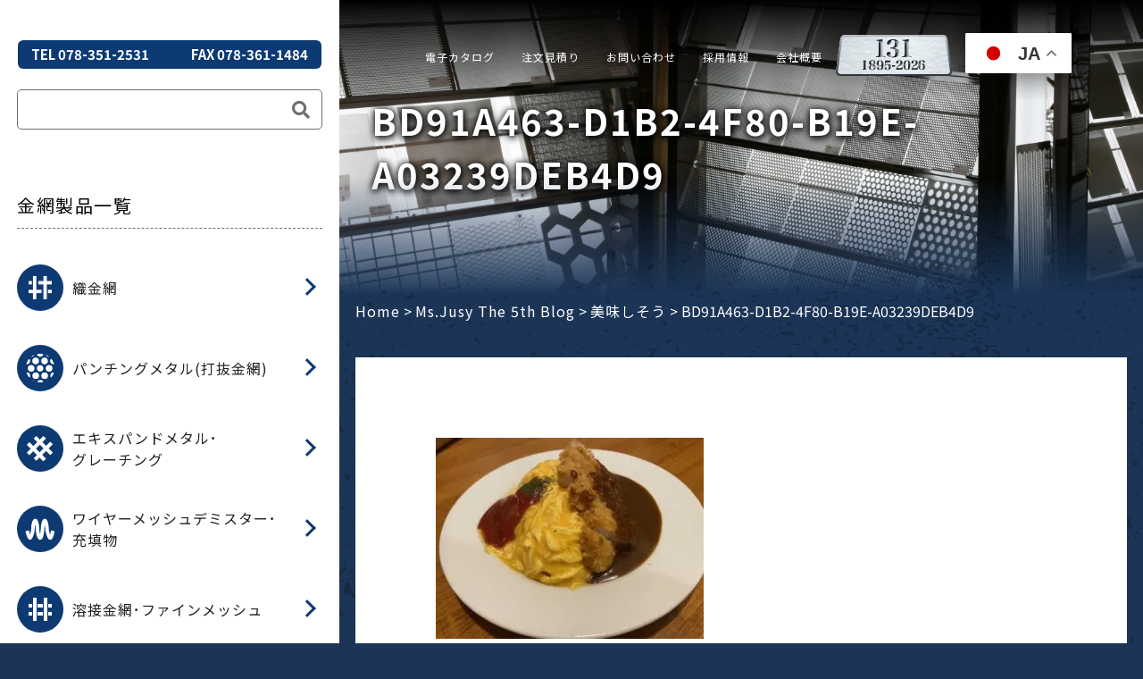

--- FILE ---
content_type: text/html; charset=UTF-8
request_url: https://www.okutanikanaami.co.jp/jusyblog/%E7%BE%8E%E5%91%B3%E3%81%97%E3%81%9D%E3%81%86.html/attachment/bd91a463-d1b2-4f80-b19e-a03239deb4d9
body_size: 16996
content:
<!DOCTYPE html>
<html lang="jp">

<head>
  <!-- Google tag (gtag.js) -->
  <script async src="https://www.googletagmanager.com/gtag/js?id=AW-804890228"></script>
  <script>
    window.dataLayer = window.dataLayer || [];

    function gtag() {
      dataLayer.push(arguments);
    }
    gtag('js', new Date());

    gtag('config', 'AW-804890228');
  </script>
  <meta charset="UTF-8" />
  <meta http-equiv="X-UA-Compatible" content="IE=edge" />
  <meta name="viewport" content="width=device-width, initial-scale=1.0" />
  <title>BD91A463-D1B2-4F80-B19E-A03239DEB4D9 | 奥谷金網製作所</title>
  <!--css-->
  <link rel="stylesheet" type="text/css" href="https://www.okutanikanaami.co.jp/wp/wp-content/themes/okutani2024/css/sanitize.css" />
  <link rel="stylesheet" type="text/css" href="https://www.okutanikanaami.co.jp/wp/wp-content/themes/okutani2024/css/jquery.bxslider.min.css" />
  <link rel="stylesheet" href="https://cdn.jsdelivr.net/npm/swiper@11/swiper-bundle.min.css" />
  <link rel="stylesheet" type="text/css" href="https://www.okutanikanaami.co.jp/wp/wp-content/themes/okutani2024/css/slick.css" />
  <link rel="stylesheet" type="text/css" href="https://www.okutanikanaami.co.jp/wp/wp-content/themes/okutani2024/css/slick-theme.css" />
  <link rel="stylesheet" type="text/css" href="https://www.okutanikanaami.co.jp/wp/wp-content/themes/okutani2024/css/nav.css" />
  <link rel="stylesheet" type="text/css" href="https://www.okutanikanaami.co.jp/wp/wp-content/themes/okutani2024/css/sidenav.css" />
  <link rel="stylesheet" type="text/css" href="https://www.okutanikanaami.co.jp/wp/wp-content/themes/okutani2024/css/meanmenu.css" />
  <link rel="stylesheet" type="text/css" href="https://www.okutanikanaami.co.jp/wp/wp-content/themes/okutani2024/css/style.css" />
  <link href="https://use.fontawesome.com/releases/v5.0.6/css/all.css" rel="stylesheet">
  <link rel="preconnect" href="https://fonts.googleapis.com">
  <link rel="preconnect" href="https://fonts.gstatic.com" crossorigin>
  <link href="https://fonts.googleapis.com/css2?family=Noto+Serif:ital,wght@0,100..900;1,100..900&display=swap" rel="stylesheet">
  <style>
    .noto-serif-<uniquifier> {
      font-family: "Noto Serif", serif;
      font-optical-sizing: auto;
      font-weight: <weight>;
      font-style: normal;
      font-variation-settings:
        "wdth" 100;
    }
  </style>
  <!--js-->
  <!--<script type="text/javascript" src="https://webfonts.sakura.ne.jp/js/sakurav3.js"></script>-->
  <script src="https://www.okutanikanaami.co.jp/wp/wp-content/themes/okutani2024/js/jquery-3.6.0.min.js"></script>
  <script src="https://cdn.jsdelivr.net/npm/swiper@11/swiper-bundle.min.js"></script>

  <script src="https://www.okutanikanaami.co.jp/wp/wp-content/themes/okutani2024/js/slick.min.js"></script>
  <!--fonts-->
  <!--<script type="text/javascript" src="https://webfonts.xserver.jp/js/xserver.js"></script>-->
  <link rel="preconnect" href="https://fonts.googleapis.com" />
  <link rel="preconnect" href="https://fonts.gstatic.com" crossorigin />
  <link href="https://fonts.googleapis.com/css2?family=Noto+Sans+JP:wght@300;400;500;700;900&display=swap"
    rel="stylesheet" />
  <meta name='robots' content='index, follow, max-image-preview:large, max-snippet:-1, max-video-preview:-1' />
	<style>img:is([sizes="auto" i], [sizes^="auto," i]) { contain-intrinsic-size: 3000px 1500px }</style>
	
	<!-- This site is optimized with the Yoast SEO plugin v26.2 - https://yoast.com/wordpress/plugins/seo/ -->
	<link rel="canonical" href="https://www.okutanikanaami.co.jp/jusyblog/美味しそう.html/attachment/bd91a463-d1b2-4f80-b19e-a03239deb4d9/" />
	<meta property="og:locale" content="ja_JP" />
	<meta property="og:type" content="article" />
	<meta property="og:title" content="BD91A463-D1B2-4F80-B19E-A03239DEB4D9 | 奥谷金網製作所" />
	<meta property="og:url" content="https://www.okutanikanaami.co.jp/jusyblog/美味しそう.html/attachment/bd91a463-d1b2-4f80-b19e-a03239deb4d9/" />
	<meta property="og:site_name" content="奥谷金網製作所" />
	<meta property="article:publisher" content="https://www.facebook.com/okutanikanaami" />
	<meta property="article:modified_time" content="2021-10-06T22:54:47+00:00" />
	<meta property="og:image" content="https://www.okutanikanaami.co.jp/jusyblog/%E7%BE%8E%E5%91%B3%E3%81%97%E3%81%9D%E3%81%86.html/attachment/bd91a463-d1b2-4f80-b19e-a03239deb4d9" />
	<meta property="og:image:width" content="1478" />
	<meta property="og:image:height" content="1108" />
	<meta property="og:image:type" content="image/jpeg" />
	<meta name="twitter:card" content="summary_large_image" />
	<meta name="twitter:site" content="@oks1895" />
	<script type="application/ld+json" class="yoast-schema-graph">{"@context":"https://schema.org","@graph":[{"@type":"WebPage","@id":"https://www.okutanikanaami.co.jp/jusyblog/%E7%BE%8E%E5%91%B3%E3%81%97%E3%81%9D%E3%81%86.html/attachment/bd91a463-d1b2-4f80-b19e-a03239deb4d9/","url":"https://www.okutanikanaami.co.jp/jusyblog/%E7%BE%8E%E5%91%B3%E3%81%97%E3%81%9D%E3%81%86.html/attachment/bd91a463-d1b2-4f80-b19e-a03239deb4d9/","name":"BD91A463-D1B2-4F80-B19E-A03239DEB4D9 | 奥谷金網製作所","isPartOf":{"@id":"https://www.okutanikanaami.co.jp/#website"},"primaryImageOfPage":{"@id":"https://www.okutanikanaami.co.jp/jusyblog/%E7%BE%8E%E5%91%B3%E3%81%97%E3%81%9D%E3%81%86.html/attachment/bd91a463-d1b2-4f80-b19e-a03239deb4d9/#primaryimage"},"image":{"@id":"https://www.okutanikanaami.co.jp/jusyblog/%E7%BE%8E%E5%91%B3%E3%81%97%E3%81%9D%E3%81%86.html/attachment/bd91a463-d1b2-4f80-b19e-a03239deb4d9/#primaryimage"},"thumbnailUrl":"https://www.okutanikanaami.co.jp/wp/wp-content/uploads/2021/10/BD91A463-D1B2-4F80-B19E-A03239DEB4D9.jpeg","datePublished":"2021-10-06T22:40:24+00:00","dateModified":"2021-10-06T22:54:47+00:00","breadcrumb":{"@id":"https://www.okutanikanaami.co.jp/jusyblog/%E7%BE%8E%E5%91%B3%E3%81%97%E3%81%9D%E3%81%86.html/attachment/bd91a463-d1b2-4f80-b19e-a03239deb4d9/#breadcrumb"},"inLanguage":"ja","potentialAction":[{"@type":"ReadAction","target":["https://www.okutanikanaami.co.jp/jusyblog/%E7%BE%8E%E5%91%B3%E3%81%97%E3%81%9D%E3%81%86.html/attachment/bd91a463-d1b2-4f80-b19e-a03239deb4d9/"]}]},{"@type":"ImageObject","inLanguage":"ja","@id":"https://www.okutanikanaami.co.jp/jusyblog/%E7%BE%8E%E5%91%B3%E3%81%97%E3%81%9D%E3%81%86.html/attachment/bd91a463-d1b2-4f80-b19e-a03239deb4d9/#primaryimage","url":"https://www.okutanikanaami.co.jp/wp/wp-content/uploads/2021/10/BD91A463-D1B2-4F80-B19E-A03239DEB4D9.jpeg","contentUrl":"https://www.okutanikanaami.co.jp/wp/wp-content/uploads/2021/10/BD91A463-D1B2-4F80-B19E-A03239DEB4D9.jpeg","width":1478,"height":1108},{"@type":"BreadcrumbList","@id":"https://www.okutanikanaami.co.jp/jusyblog/%E7%BE%8E%E5%91%B3%E3%81%97%E3%81%9D%E3%81%86.html/attachment/bd91a463-d1b2-4f80-b19e-a03239deb4d9/#breadcrumb","itemListElement":[{"@type":"ListItem","position":1,"name":"Home","item":"https://www.okutanikanaami.co.jp/"},{"@type":"ListItem","position":2,"name":"Ms.Jusy The 5th Blog","item":"https://www.okutanikanaami.co.jp/jusyblog"},{"@type":"ListItem","position":3,"name":"美味しそう","item":"https://www.okutanikanaami.co.jp/jusyblog/%e7%be%8e%e5%91%b3%e3%81%97%e3%81%9d%e3%81%86.html"},{"@type":"ListItem","position":4,"name":"BD91A463-D1B2-4F80-B19E-A03239DEB4D9"}]},{"@type":"WebSite","@id":"https://www.okutanikanaami.co.jp/#website","url":"https://www.okutanikanaami.co.jp/","name":"奥谷金網製作所","description":"","publisher":{"@id":"https://www.okutanikanaami.co.jp/#organization"},"potentialAction":[{"@type":"SearchAction","target":{"@type":"EntryPoint","urlTemplate":"https://www.okutanikanaami.co.jp/?s={search_term_string}"},"query-input":{"@type":"PropertyValueSpecification","valueRequired":true,"valueName":"search_term_string"}}],"inLanguage":"ja"},{"@type":"Organization","@id":"https://www.okutanikanaami.co.jp/#organization","name":"株式会社　奥谷金網製作所","url":"https://www.okutanikanaami.co.jp/","logo":{"@type":"ImageObject","inLanguage":"ja","@id":"https://www.okutanikanaami.co.jp/#/schema/logo/image/","url":"https://www.okutanikanaami.co.jp/wp/wp-content/uploads/2015/10/logo.jpg","contentUrl":"https://www.okutanikanaami.co.jp/wp/wp-content/uploads/2015/10/logo.jpg","width":217,"height":55,"caption":"株式会社　奥谷金網製作所"},"image":{"@id":"https://www.okutanikanaami.co.jp/#/schema/logo/image/"},"sameAs":["https://www.facebook.com/okutanikanaami","https://x.com/oks1895","https://www.youtube.com/channel/UCArUWGF0060zTpBr-QGzx4A"]}]}</script>
	<!-- / Yoast SEO plugin. -->


<link rel='dns-prefetch' href='//www.googletagmanager.com' />
<link rel="alternate" type="application/rss+xml" title="奥谷金網製作所 &raquo; BD91A463-D1B2-4F80-B19E-A03239DEB4D9 のコメントのフィード" href="https://www.okutanikanaami.co.jp/jusyblog/%e7%be%8e%e5%91%b3%e3%81%97%e3%81%9d%e3%81%86.html/attachment/bd91a463-d1b2-4f80-b19e-a03239deb4d9/feed" />
<script type="text/javascript">
/* <![CDATA[ */
window._wpemojiSettings = {"baseUrl":"https:\/\/s.w.org\/images\/core\/emoji\/16.0.1\/72x72\/","ext":".png","svgUrl":"https:\/\/s.w.org\/images\/core\/emoji\/16.0.1\/svg\/","svgExt":".svg","source":{"concatemoji":"https:\/\/www.okutanikanaami.co.jp\/wp\/wp-includes\/js\/wp-emoji-release.min.js?ver=6.8.3"}};
/*! This file is auto-generated */
!function(s,n){var o,i,e;function c(e){try{var t={supportTests:e,timestamp:(new Date).valueOf()};sessionStorage.setItem(o,JSON.stringify(t))}catch(e){}}function p(e,t,n){e.clearRect(0,0,e.canvas.width,e.canvas.height),e.fillText(t,0,0);var t=new Uint32Array(e.getImageData(0,0,e.canvas.width,e.canvas.height).data),a=(e.clearRect(0,0,e.canvas.width,e.canvas.height),e.fillText(n,0,0),new Uint32Array(e.getImageData(0,0,e.canvas.width,e.canvas.height).data));return t.every(function(e,t){return e===a[t]})}function u(e,t){e.clearRect(0,0,e.canvas.width,e.canvas.height),e.fillText(t,0,0);for(var n=e.getImageData(16,16,1,1),a=0;a<n.data.length;a++)if(0!==n.data[a])return!1;return!0}function f(e,t,n,a){switch(t){case"flag":return n(e,"\ud83c\udff3\ufe0f\u200d\u26a7\ufe0f","\ud83c\udff3\ufe0f\u200b\u26a7\ufe0f")?!1:!n(e,"\ud83c\udde8\ud83c\uddf6","\ud83c\udde8\u200b\ud83c\uddf6")&&!n(e,"\ud83c\udff4\udb40\udc67\udb40\udc62\udb40\udc65\udb40\udc6e\udb40\udc67\udb40\udc7f","\ud83c\udff4\u200b\udb40\udc67\u200b\udb40\udc62\u200b\udb40\udc65\u200b\udb40\udc6e\u200b\udb40\udc67\u200b\udb40\udc7f");case"emoji":return!a(e,"\ud83e\udedf")}return!1}function g(e,t,n,a){var r="undefined"!=typeof WorkerGlobalScope&&self instanceof WorkerGlobalScope?new OffscreenCanvas(300,150):s.createElement("canvas"),o=r.getContext("2d",{willReadFrequently:!0}),i=(o.textBaseline="top",o.font="600 32px Arial",{});return e.forEach(function(e){i[e]=t(o,e,n,a)}),i}function t(e){var t=s.createElement("script");t.src=e,t.defer=!0,s.head.appendChild(t)}"undefined"!=typeof Promise&&(o="wpEmojiSettingsSupports",i=["flag","emoji"],n.supports={everything:!0,everythingExceptFlag:!0},e=new Promise(function(e){s.addEventListener("DOMContentLoaded",e,{once:!0})}),new Promise(function(t){var n=function(){try{var e=JSON.parse(sessionStorage.getItem(o));if("object"==typeof e&&"number"==typeof e.timestamp&&(new Date).valueOf()<e.timestamp+604800&&"object"==typeof e.supportTests)return e.supportTests}catch(e){}return null}();if(!n){if("undefined"!=typeof Worker&&"undefined"!=typeof OffscreenCanvas&&"undefined"!=typeof URL&&URL.createObjectURL&&"undefined"!=typeof Blob)try{var e="postMessage("+g.toString()+"("+[JSON.stringify(i),f.toString(),p.toString(),u.toString()].join(",")+"));",a=new Blob([e],{type:"text/javascript"}),r=new Worker(URL.createObjectURL(a),{name:"wpTestEmojiSupports"});return void(r.onmessage=function(e){c(n=e.data),r.terminate(),t(n)})}catch(e){}c(n=g(i,f,p,u))}t(n)}).then(function(e){for(var t in e)n.supports[t]=e[t],n.supports.everything=n.supports.everything&&n.supports[t],"flag"!==t&&(n.supports.everythingExceptFlag=n.supports.everythingExceptFlag&&n.supports[t]);n.supports.everythingExceptFlag=n.supports.everythingExceptFlag&&!n.supports.flag,n.DOMReady=!1,n.readyCallback=function(){n.DOMReady=!0}}).then(function(){return e}).then(function(){var e;n.supports.everything||(n.readyCallback(),(e=n.source||{}).concatemoji?t(e.concatemoji):e.wpemoji&&e.twemoji&&(t(e.twemoji),t(e.wpemoji)))}))}((window,document),window._wpemojiSettings);
/* ]]> */
</script>
<!-- WP_Dependencies for styles
codepeople-loading-page-style [] 'https://www.okutanikanaami.co.jp/wp/wp-content/plugins/loading-page/css/loading-page.css' 'free-1.2.7' '' ()
codepeople-loading-page-style-effect [] 'https://www.okutanikanaami.co.jp/wp/wp-content/plugins/loading-page/css/loading-page.css' 'free-1.2.7' '' ()
<br />
<b>Warning</b>:  Array to string conversion in <b>/home/oks1895/okutanikanaami.co.jp/public_html/wp/wp-content/themes/okutani2024/functions.php</b> on line <b>333</b><br />
wp-emoji-styles [] '' '' 'all' (Array)
wp-block-library [] '/wp-includes/css/dist/block-library/style.min.css' '' '' (/home/oks1895/okutanikanaami.co.jp/public_html/wp//wp-includes/css/dist/block-library/style.min.css replace .min)
<br />
<b>Warning</b>:  Array to string conversion in <b>/home/oks1895/okutanikanaami.co.jp/public_html/wp/wp-content/themes/okutani2024/functions.php</b> on line <b>333</b><br />
classic-theme-styles [] '' '' '' (/home/oks1895/okutanikanaami.co.jp/public_html/wp/wp-includes/css/classic-themes.min.css Array)
<br />
<b>Warning</b>:  Array to string conversion in <b>/home/oks1895/okutanikanaami.co.jp/public_html/wp/wp-content/themes/okutani2024/functions.php</b> on line <b>333</b><br />
global-styles [] '' '' 'all' (Array)
contact-form-7 [] 'https://www.okutanikanaami.co.jp/wp/wp-content/plugins/contact-form-7/includes/css/styles.css' '6.1.2' 'all' ()
<br />
<b>Warning</b>:  Array to string conversion in <b>/home/oks1895/okutanikanaami.co.jp/public_html/wp/wp-content/themes/okutani2024/functions.php</b> on line <b>333</b><br />
fancybox [] 'https://www.okutanikanaami.co.jp/wp/wp-content/plugins/easy-fancybox/fancybox/1.5.4/jquery.fancybox.min.css' '' 'screen' (Array)
wp-pagenavi [] 'https://www.okutanikanaami.co.jp/wp/wp-content/plugins/wp-pagenavi/pagenavi-css.css' '2.70' 'all' ()
-->
<link rel='stylesheet' id='codepeople-loading-page-style-css' href='https://www.okutanikanaami.co.jp/wp/wp-content/plugins/loading-page/css/loading-page.css?ver=free-1.2.7' type='text/css' media='' />
<link rel='stylesheet' id='codepeople-loading-page-style-effect-css' href='https://www.okutanikanaami.co.jp/wp/wp-content/plugins/loading-page/css/loading-page.css?ver=free-1.2.7' type='text/css' media='' />
<style id='wp-emoji-styles-inline-css' type='text/css'>

	img.wp-smiley, img.emoji {
		display: inline !important;
		border: none !important;
		box-shadow: none !important;
		height: 1em !important;
		width: 1em !important;
		margin: 0 0.07em !important;
		vertical-align: -0.1em !important;
		background: none !important;
		padding: 0 !important;
	}
</style>
<link rel='stylesheet' id='wp-block-library-css' href='https://www.okutanikanaami.co.jp/wp/wp-includes/css/dist/block-library/style.min.css?ver=6.8.3' type='text/css' media='all' />
<style id='classic-theme-styles-inline-css' type='text/css'>
/*! This file is auto-generated */
.wp-block-button__link{color:#fff;background-color:#32373c;border-radius:9999px;box-shadow:none;text-decoration:none;padding:calc(.667em + 2px) calc(1.333em + 2px);font-size:1.125em}.wp-block-file__button{background:#32373c;color:#fff;text-decoration:none}
</style>
<style id='global-styles-inline-css' type='text/css'>
:root{--wp--preset--aspect-ratio--square: 1;--wp--preset--aspect-ratio--4-3: 4/3;--wp--preset--aspect-ratio--3-4: 3/4;--wp--preset--aspect-ratio--3-2: 3/2;--wp--preset--aspect-ratio--2-3: 2/3;--wp--preset--aspect-ratio--16-9: 16/9;--wp--preset--aspect-ratio--9-16: 9/16;--wp--preset--color--black: #000000;--wp--preset--color--cyan-bluish-gray: #abb8c3;--wp--preset--color--white: #ffffff;--wp--preset--color--pale-pink: #f78da7;--wp--preset--color--vivid-red: #cf2e2e;--wp--preset--color--luminous-vivid-orange: #ff6900;--wp--preset--color--luminous-vivid-amber: #fcb900;--wp--preset--color--light-green-cyan: #7bdcb5;--wp--preset--color--vivid-green-cyan: #00d084;--wp--preset--color--pale-cyan-blue: #8ed1fc;--wp--preset--color--vivid-cyan-blue: #0693e3;--wp--preset--color--vivid-purple: #9b51e0;--wp--preset--gradient--vivid-cyan-blue-to-vivid-purple: linear-gradient(135deg,rgba(6,147,227,1) 0%,rgb(155,81,224) 100%);--wp--preset--gradient--light-green-cyan-to-vivid-green-cyan: linear-gradient(135deg,rgb(122,220,180) 0%,rgb(0,208,130) 100%);--wp--preset--gradient--luminous-vivid-amber-to-luminous-vivid-orange: linear-gradient(135deg,rgba(252,185,0,1) 0%,rgba(255,105,0,1) 100%);--wp--preset--gradient--luminous-vivid-orange-to-vivid-red: linear-gradient(135deg,rgba(255,105,0,1) 0%,rgb(207,46,46) 100%);--wp--preset--gradient--very-light-gray-to-cyan-bluish-gray: linear-gradient(135deg,rgb(238,238,238) 0%,rgb(169,184,195) 100%);--wp--preset--gradient--cool-to-warm-spectrum: linear-gradient(135deg,rgb(74,234,220) 0%,rgb(151,120,209) 20%,rgb(207,42,186) 40%,rgb(238,44,130) 60%,rgb(251,105,98) 80%,rgb(254,248,76) 100%);--wp--preset--gradient--blush-light-purple: linear-gradient(135deg,rgb(255,206,236) 0%,rgb(152,150,240) 100%);--wp--preset--gradient--blush-bordeaux: linear-gradient(135deg,rgb(254,205,165) 0%,rgb(254,45,45) 50%,rgb(107,0,62) 100%);--wp--preset--gradient--luminous-dusk: linear-gradient(135deg,rgb(255,203,112) 0%,rgb(199,81,192) 50%,rgb(65,88,208) 100%);--wp--preset--gradient--pale-ocean: linear-gradient(135deg,rgb(255,245,203) 0%,rgb(182,227,212) 50%,rgb(51,167,181) 100%);--wp--preset--gradient--electric-grass: linear-gradient(135deg,rgb(202,248,128) 0%,rgb(113,206,126) 100%);--wp--preset--gradient--midnight: linear-gradient(135deg,rgb(2,3,129) 0%,rgb(40,116,252) 100%);--wp--preset--font-size--small: 13px;--wp--preset--font-size--medium: 20px;--wp--preset--font-size--large: 36px;--wp--preset--font-size--x-large: 42px;--wp--preset--spacing--20: 0.44rem;--wp--preset--spacing--30: 0.67rem;--wp--preset--spacing--40: 1rem;--wp--preset--spacing--50: 1.5rem;--wp--preset--spacing--60: 2.25rem;--wp--preset--spacing--70: 3.38rem;--wp--preset--spacing--80: 5.06rem;--wp--preset--shadow--natural: 6px 6px 9px rgba(0, 0, 0, 0.2);--wp--preset--shadow--deep: 12px 12px 50px rgba(0, 0, 0, 0.4);--wp--preset--shadow--sharp: 6px 6px 0px rgba(0, 0, 0, 0.2);--wp--preset--shadow--outlined: 6px 6px 0px -3px rgba(255, 255, 255, 1), 6px 6px rgba(0, 0, 0, 1);--wp--preset--shadow--crisp: 6px 6px 0px rgba(0, 0, 0, 1);}:where(.is-layout-flex){gap: 0.5em;}:where(.is-layout-grid){gap: 0.5em;}body .is-layout-flex{display: flex;}.is-layout-flex{flex-wrap: wrap;align-items: center;}.is-layout-flex > :is(*, div){margin: 0;}body .is-layout-grid{display: grid;}.is-layout-grid > :is(*, div){margin: 0;}:where(.wp-block-columns.is-layout-flex){gap: 2em;}:where(.wp-block-columns.is-layout-grid){gap: 2em;}:where(.wp-block-post-template.is-layout-flex){gap: 1.25em;}:where(.wp-block-post-template.is-layout-grid){gap: 1.25em;}.has-black-color{color: var(--wp--preset--color--black) !important;}.has-cyan-bluish-gray-color{color: var(--wp--preset--color--cyan-bluish-gray) !important;}.has-white-color{color: var(--wp--preset--color--white) !important;}.has-pale-pink-color{color: var(--wp--preset--color--pale-pink) !important;}.has-vivid-red-color{color: var(--wp--preset--color--vivid-red) !important;}.has-luminous-vivid-orange-color{color: var(--wp--preset--color--luminous-vivid-orange) !important;}.has-luminous-vivid-amber-color{color: var(--wp--preset--color--luminous-vivid-amber) !important;}.has-light-green-cyan-color{color: var(--wp--preset--color--light-green-cyan) !important;}.has-vivid-green-cyan-color{color: var(--wp--preset--color--vivid-green-cyan) !important;}.has-pale-cyan-blue-color{color: var(--wp--preset--color--pale-cyan-blue) !important;}.has-vivid-cyan-blue-color{color: var(--wp--preset--color--vivid-cyan-blue) !important;}.has-vivid-purple-color{color: var(--wp--preset--color--vivid-purple) !important;}.has-black-background-color{background-color: var(--wp--preset--color--black) !important;}.has-cyan-bluish-gray-background-color{background-color: var(--wp--preset--color--cyan-bluish-gray) !important;}.has-white-background-color{background-color: var(--wp--preset--color--white) !important;}.has-pale-pink-background-color{background-color: var(--wp--preset--color--pale-pink) !important;}.has-vivid-red-background-color{background-color: var(--wp--preset--color--vivid-red) !important;}.has-luminous-vivid-orange-background-color{background-color: var(--wp--preset--color--luminous-vivid-orange) !important;}.has-luminous-vivid-amber-background-color{background-color: var(--wp--preset--color--luminous-vivid-amber) !important;}.has-light-green-cyan-background-color{background-color: var(--wp--preset--color--light-green-cyan) !important;}.has-vivid-green-cyan-background-color{background-color: var(--wp--preset--color--vivid-green-cyan) !important;}.has-pale-cyan-blue-background-color{background-color: var(--wp--preset--color--pale-cyan-blue) !important;}.has-vivid-cyan-blue-background-color{background-color: var(--wp--preset--color--vivid-cyan-blue) !important;}.has-vivid-purple-background-color{background-color: var(--wp--preset--color--vivid-purple) !important;}.has-black-border-color{border-color: var(--wp--preset--color--black) !important;}.has-cyan-bluish-gray-border-color{border-color: var(--wp--preset--color--cyan-bluish-gray) !important;}.has-white-border-color{border-color: var(--wp--preset--color--white) !important;}.has-pale-pink-border-color{border-color: var(--wp--preset--color--pale-pink) !important;}.has-vivid-red-border-color{border-color: var(--wp--preset--color--vivid-red) !important;}.has-luminous-vivid-orange-border-color{border-color: var(--wp--preset--color--luminous-vivid-orange) !important;}.has-luminous-vivid-amber-border-color{border-color: var(--wp--preset--color--luminous-vivid-amber) !important;}.has-light-green-cyan-border-color{border-color: var(--wp--preset--color--light-green-cyan) !important;}.has-vivid-green-cyan-border-color{border-color: var(--wp--preset--color--vivid-green-cyan) !important;}.has-pale-cyan-blue-border-color{border-color: var(--wp--preset--color--pale-cyan-blue) !important;}.has-vivid-cyan-blue-border-color{border-color: var(--wp--preset--color--vivid-cyan-blue) !important;}.has-vivid-purple-border-color{border-color: var(--wp--preset--color--vivid-purple) !important;}.has-vivid-cyan-blue-to-vivid-purple-gradient-background{background: var(--wp--preset--gradient--vivid-cyan-blue-to-vivid-purple) !important;}.has-light-green-cyan-to-vivid-green-cyan-gradient-background{background: var(--wp--preset--gradient--light-green-cyan-to-vivid-green-cyan) !important;}.has-luminous-vivid-amber-to-luminous-vivid-orange-gradient-background{background: var(--wp--preset--gradient--luminous-vivid-amber-to-luminous-vivid-orange) !important;}.has-luminous-vivid-orange-to-vivid-red-gradient-background{background: var(--wp--preset--gradient--luminous-vivid-orange-to-vivid-red) !important;}.has-very-light-gray-to-cyan-bluish-gray-gradient-background{background: var(--wp--preset--gradient--very-light-gray-to-cyan-bluish-gray) !important;}.has-cool-to-warm-spectrum-gradient-background{background: var(--wp--preset--gradient--cool-to-warm-spectrum) !important;}.has-blush-light-purple-gradient-background{background: var(--wp--preset--gradient--blush-light-purple) !important;}.has-blush-bordeaux-gradient-background{background: var(--wp--preset--gradient--blush-bordeaux) !important;}.has-luminous-dusk-gradient-background{background: var(--wp--preset--gradient--luminous-dusk) !important;}.has-pale-ocean-gradient-background{background: var(--wp--preset--gradient--pale-ocean) !important;}.has-electric-grass-gradient-background{background: var(--wp--preset--gradient--electric-grass) !important;}.has-midnight-gradient-background{background: var(--wp--preset--gradient--midnight) !important;}.has-small-font-size{font-size: var(--wp--preset--font-size--small) !important;}.has-medium-font-size{font-size: var(--wp--preset--font-size--medium) !important;}.has-large-font-size{font-size: var(--wp--preset--font-size--large) !important;}.has-x-large-font-size{font-size: var(--wp--preset--font-size--x-large) !important;}
:where(.wp-block-post-template.is-layout-flex){gap: 1.25em;}:where(.wp-block-post-template.is-layout-grid){gap: 1.25em;}
:where(.wp-block-columns.is-layout-flex){gap: 2em;}:where(.wp-block-columns.is-layout-grid){gap: 2em;}
:root :where(.wp-block-pullquote){font-size: 1.5em;line-height: 1.6;}
</style>
<link rel='stylesheet' id='contact-form-7-css' href='https://www.okutanikanaami.co.jp/wp/wp-content/plugins/contact-form-7/includes/css/styles.css?ver=6.1.2' type='text/css' media='all' />
<link rel='stylesheet' id='fancybox-css' href='https://www.okutanikanaami.co.jp/wp/wp-content/plugins/easy-fancybox/fancybox/1.5.4/jquery.fancybox.min.css?ver=6.8.3' type='text/css' media='screen' />
<style id='fancybox-inline-css' type='text/css'>
#fancybox-outer{background:#ffffff}#fancybox-content{background:#ffffff;border-color:#ffffff;color:#000000;}#fancybox-title,#fancybox-title-float-main{color:#fff}
</style>
<link rel='stylesheet' id='wp-pagenavi-css' href='https://www.okutanikanaami.co.jp/wp/wp-content/plugins/wp-pagenavi/pagenavi-css.css?ver=2.70' type='text/css' media='all' />
<!-- WP_Dependencies for scripts
jquery [jquery-core jquery-migrate] '' '3.7.1' '' ()
codepeople-loading-page-script-logo [jquery] 'https://www.okutanikanaami.co.jp/wp/wp-content/plugins/loading-page/loading-screens/logo/loading-logo.js' 'free-1.2.7' '' ()
<br />
<b>Warning</b>:  Array to string conversion in <b>/home/oks1895/okutanikanaami.co.jp/public_html/wp/wp-content/themes/okutani2024/functions.php</b> on line <b>333</b><br />
codepeople-loading-page-script [jquery codepeople-loading-page-script-logo] 'https://www.okutanikanaami.co.jp/wp/wp-content/plugins/loading-page/js/loading-page.min.js' 'free-1.2.7' '' (Array)
<br />
<b>Warning</b>:  Array to string conversion in <b>/home/oks1895/okutanikanaami.co.jp/public_html/wp/wp-content/themes/okutani2024/functions.php</b> on line <b>333</b><br />
contact-form-7 [wp-i18n swv] 'https://www.okutanikanaami.co.jp/wp/wp-content/plugins/contact-form-7/includes/js/index.js' '6.1.2' '' (1 Array)
<br />
<b>Warning</b>:  Array to string conversion in <b>/home/oks1895/okutanikanaami.co.jp/public_html/wp/wp-content/themes/okutani2024/functions.php</b> on line <b>333</b><br />
jquery-fancybox [fancybox-purify jquery] 'https://www.okutanikanaami.co.jp/wp/wp-content/plugins/easy-fancybox/fancybox/1.5.4/jquery.fancybox.min.js' '' '' (1 Array var efb_i18n = {"close":"Close","next":"Next","prev":"Previous","startSlideshow":"Start slideshow","toggleSize":"Toggle size"};)
jquery-easing [fancybox-purify jquery] 'https://www.okutanikanaami.co.jp/wp/wp-content/plugins/easy-fancybox/vendor/jquery.easing.min.js' '1.4.1' '' (1)
jquery-mousewheel [fancybox-purify jquery] 'https://www.okutanikanaami.co.jp/wp/wp-content/plugins/easy-fancybox/vendor/jquery.mousewheel.min.js' '3.1.13' '' (1)
<br />
<b>Warning</b>:  Array to string conversion in <b>/home/oks1895/okutanikanaami.co.jp/public_html/wp/wp-content/themes/okutani2024/functions.php</b> on line <b>333</b><br />
google_gtagjs [] 'https://www.googletagmanager.com/gtag/js?id=GT-NGS9DJ4' '' '' (async Array)
-->
<script type="text/javascript" src="https://www.okutanikanaami.co.jp/wp/wp-includes/js/jquery/jquery.min.js?ver=3.7.1" id="jquery-core-js"></script>
<script type="text/javascript" src="https://www.okutanikanaami.co.jp/wp/wp-includes/js/jquery/jquery-migrate.min.js?ver=3.4.1" id="jquery-migrate-js"></script>
<script type="text/javascript" src="https://www.okutanikanaami.co.jp/wp/wp-content/plugins/loading-page/loading-screens/logo/loading-logo.js?ver=free-1.2.7" id="codepeople-loading-page-script-logo-js"></script>
<script type="text/javascript" id="codepeople-loading-page-script-js-before">
/* <![CDATA[ */
loading_page_settings={"loadingScreen":1,"closeBtn":false,"removeInOnLoad":false,"codeblock":"","backgroundColor":"rgba(255,255,255,0.8)","foregroundColor":"#000000","backgroundImage":"","additionalSeconds":0,"pageEffect":"none","backgroundRepeat":"repeat","fullscreen":0,"graphic":"logo","text":true,"lp_ls":{"logo":{"image":"https:\/\/www.okutanikanaami.co.jp\/wp\/wp-content\/plugins\/loading-page\/loading-screens\/logo\/images\/05.svg","grayscale":"1","blink":"0","width":"","height":""},"text":{"text":"","color":"#ffffff","background":"#ff5c35"}},"screen_size":"lesser","screen_width":"1024","deepSearch":1,"modifyDisplayRule":0,"triggerLinkScreenNeverClose":0,"triggerLinkScreenCloseAfter":4};
/* ]]> */
</script>
<script type="text/javascript" src="https://www.okutanikanaami.co.jp/wp/wp-content/plugins/loading-page/js/loading-page.min.js?ver=free-1.2.7" id="codepeople-loading-page-script-js"></script>

<!-- Site Kit によって追加された Google タグ（gtag.js）スニペット -->
<!-- Google アナリティクス スニペット (Site Kit が追加) -->
<script type="text/javascript" src="https://www.googletagmanager.com/gtag/js?id=GT-NGS9DJ4" id="google_gtagjs-js" async></script>
<script type="text/javascript" id="google_gtagjs-js-after">
/* <![CDATA[ */
window.dataLayer = window.dataLayer || [];function gtag(){dataLayer.push(arguments);}
gtag("set","linker",{"domains":["www.okutanikanaami.co.jp"]});
gtag("js", new Date());
gtag("set", "developer_id.dZTNiMT", true);
gtag("config", "GT-NGS9DJ4");
/* ]]> */
</script>
<meta name="generator" content="Site Kit by Google 1.164.0" /><link rel="Shortcut Icon" type="image/x-icon" href="https://www.okutanikanaami.co.jp/wp/wp-content/uploads/icon.ico" />
<style id="loading-page-inline-style">body{visibility:hidden;}</style><noscript><style>body{visibility:visible;}</style></noscript><link rel="preload" href="https://www.okutanikanaami.co.jp/wp/wp-content/plugins/loading-page/loading-screens/logo/images/05.svg" as="image" type="image/svg+xml"></head>

<body data-rsssl=1 class="second">
  <!-- wrap_flex -->
  <div id="wrap_flex">
    <!-- side -->
    <div id="wrap_side">
      <div class="side_inner">
        <h1 class="logo"><a href="https://www.okutanikanaami.co.jp/"></a></h1>
        <div class="phone_number">
          <ul>
            <li>TEL 078-351-2531</li>
            <li>FAX 078-361-1484</li>
          </ul>
        </div>
        <!-- <div class="wrap_lang pc">
          <ul>
            <li><a href="https://www.okutanikanaami.co.jp/" class="active">JPN</a></li>
            <li><a href="https://www.okutanikanaami.co.jp/en/">ENG</a></li>
            <li><a href="https://www.okutanikanaami.co.jp/cn/">CHN</a></li>
          </ul>
        </div> -->
        <!-- nav -->
        <div id="menu">
          <div id="side-search" class="pc">
            <form method="get" action="/">
              <input name="s" id="s" type="text"><input type="submit" value="" class="fas" id="b">
            </form>
          </div>


          <nav class="fs_gnav pc">
                                      <h2>金網製品一覧</h2>
                        <ul id="dropmenu" class="nav-product_info">
              <!-- ここからスマホメニュー内の製品情報とコード同じ -->
              <li><a href="https://www.okutanikanaami.co.jp/kanaami/"><img src="https://www.okutanikanaami.co.jp/wp/wp-content/themes/okutani2024/images/common/sidenav-icon1.svg" width="" height="" alt="">織金網	</a>
<ul>
                <li><a href="https://www.okutanikanaami.co.jp/kanaami/k0001.html">平織金網</a></li>
                <li><a href="https://www.okutanikanaami.co.jp/kanaami/k0001-1hyou.html">平織金網網目一覧表</a></li>
                <li><a href="https://www.okutanikanaami.co.jp/kanaami/k0001-2.html">綾織金網</a></li>
                <li><a href="https://www.okutanikanaami.co.jp/kanaami/k0001-1hyou.html#ayaori">綾織金網網目一覧表</a></li>
                <li><a href="https://www.okutanikanaami.co.jp/kanaami/k0001-1ichiran.html">特殊線材メッシュ網目一覧</a></li>
                <li><a href="https://www.okutanikanaami.co.jp/kanaami/magnes.html">マグネステン<sup>®</sup>金網</a></li>
                <li><a href="https://www.okutanikanaami.co.jp/kanaami/magneslist.html">マグネステン<sup>®</sup>金網網目一覧表</a></li>
                <li><a href="https://www.okutanikanaami.co.jp/kanaami/k0001-3_4.html">平畳織金網</a></li>
                <li><a href="https://www.okutanikanaami.co.jp/kanaami/k0001-3_5.html">綾畳織金網</a></li>
                <li><a href="https://www.okutanikanaami.co.jp/kanaami/k0001-5.html">クリンプ織金網</a></li>
                <li><a href="https://www.okutanikanaami.co.jp/kanaami/k0001-6_7.html">ロッククリンプ織金網</a></li>
                <li><a href="https://www.okutanikanaami.co.jp/kanaami/k0001-6_8.html">フラットトップ織金網<br>(滑面式金網) </a></li>
                <li><a href="https://www.okutanikanaami.co.jp/kanaami/k0001-8_9.html">トンキャップ織金網<br>(長目金網)</a></li>
                <li><a href="https://www.okutanikanaami.co.jp/kanaami/k0001-8_10.html">タイロッド織金網</a></li>
                <li><a href="https://www.okutanikanaami.co.jp/kanaami/k0011.html">振動篩用金網について</a></li>
                <li><a href="https://www.okutanikanaami.co.jp/kanaami/k0002.html">JIS試験用ふるい</a></li>
                <li><a href="https://www.okutanikanaami.co.jp/kanaami/k0010.html">ワイヤーネットコンベヤー</a></li>
                <li><a href="https://www.okutanikanaami.co.jp/kanaami/k0006.html">菱形金網</a></li>
                <li><a href="https://www.okutanikanaami.co.jp/kanaami/k0007.html">亀甲金網</a></li>
                <li><a href="https://www.okutanikanaami.co.jp/kanaami/soushoku/">装飾用織金網</a></li>
                <li><a href="https://www.okutanikanaami.co.jp/kanaami/k0009.html">ワイヤーゲージ（線番）</a></li>
                <li><a href="https://www.okutanikanaami.co.jp/kakouhin#kanaami" data-change="https://www.okutanikanaami.co.jp/wp/wp-content/themes/okutani2024/images/common/product18.webp">織金網加工品</a></li>
              </ul>
        </li>
        <li class="menu2"><a href="https://www.okutanikanaami.co.jp/punching/" class="active"><img src="https://www.okutanikanaami.co.jp/wp/wp-content/themes/okutani2024/images/common/sidenav-icon2.svg" width="" height="" alt="">パンチングメタル(打抜金網)</a>
        <ul>
              <li><a href="https://www.punchingworld.com/kanagata/" target="_blank">金型パターン</a></li>
              <li><a href="https://www.punchingworld.com/zaiko/" target="_blank">在庫リスト</a></li>
              <li><a href="https://www.punchingworld.com/youto/08/" target="_blank">造粒機及び粉砕機用</a></li>
              <li><a href="https://www.punchingworld.com/youto/09/" target="_blank">遠心分離機用</a></li>
              <li><a href="https://www.punchingworld.com/super/" target="_blank">スーパーパンチング™<br>SUPER PUNCHING™</a></li>
              <li><a href="https://www.punchingworld.com/super/03/" target="_blank">スーパーパンチング™<br>標準金型リスト</a></li>
              <li><a href="https://www.punchingworld.com/zaiko/#05" target="_blank">スーパーパンチング™<br>在庫リスト</a></li>
              <li><a href="https://www.punchingworld.com/nisou/" target="_blank">ODSサニタリーストレーナー™</a></li>
              <li><a href="https://www.punchingworld.com/nisoupunching/" target="_blank">二相ステンレス鋼パンチングメタル™</a></li>
              <li><a href="https://www.punchingworld.com/hardox/" target="_blank">耐摩耗鋼板HARDOX®</a></li>
              <li><a href="https://www.punchingworld.com/emboss/" target="_blank">エンボス・ディンプル加工</a></li>
              <li><a href="https://www.punchingworld.com/jushi/" target="_blank">樹脂パンチング™<br>（プラスチックパンチング）</a></li>
              <li><a href="https://www.punchingworld.com/jushi/select/" target="_blank">セレクト カラー・サイズ<br>樹脂パンチング™（PVC）<br>オーダーシート</a></li>
              <li><a href="https://www.punchingworld.com/cfrtp/">CFRTP<br>（炭素繊維強化熱可塑性樹脂）<br>パンチング™</a></li>
              <li><a href="https://www.punchingworld.com//punching/daikaikouritu.html" target="_blank">大開孔率パンチング™<br>（X-OPEN AREA PUNCHING）</a></li>
              <li><a href="https://www.punchingworld.com/cgpanching/" target="_blank">C.G.P/コンピューター<br>グラフィックパンチング</a></li>
              <li><a href="https://www.punchingworld.com/kaikouritu/03/" target="_blank">開孔率自動計算(%)</a></li>
              <li><a href="https://www.punchingworld.com/jyuuryou/">重量自動計算(kg)</a></li>
              <li><a href="https://www.punchingworld.com/kakouhin/" target="_blank" data-change="https://www.okutanikanaami.co.jp/wp/wp-content/themes/okutani2024images/common/product18.webp">パンチングメタル加工品</a></li>
            </ul>
        </li>
        <li><a href="https://www.okutanikanaami.co.jp/yousetu/y0003.html"><img src="https://www.okutanikanaami.co.jp/wp/wp-content/themes/okutani2024/images/common/sidenav-icon3.svg" width="" height="" alt="">エキスパンドメタル･<br>グレーチング</a>
        <ul>
              <li><a href="https://www.okutanikanaami.co.jp/yousetu/y0003.html">エキスパンドメタル</a></li>
              <li><a href="https://www.okutanikanaami.co.jp/yousetu/cfrtp-ex/">CFRTP EXメッシュ『CF TON』</a></li>			
              <li><a href="https://www.okutanikanaami.co.jp/yousetu/y0004.html">グレーチング</a></li>			
            </ul>
        </li>
        <li><a href="https://www.okutanikanaami.co.jp/demister/d0001.html"><img src="https://www.okutanikanaami.co.jp/wp/wp-content/themes/okutani2024/images/common/sidenav-icon4.svg" width="" height="" alt="">ワイヤーメッシュデミスター･<br>充填物</a>
        <ul>
              <li><a href="https://www.okutanikanaami.co.jp/demister/d0001.html">ワイヤーメッシュデミスター</a></li>
              <li><a href="https://www.okutanikanaami.co.jp/demister/d0002.html">蒸留用填充物</a></li>			
              <li><a href="https://www.okutanikanaami.co.jp/kakouhin#demister">デミスター加工品</a></li>			
            </ul>
        </li>
        <li class="menu5"><a href="https://www.okutanikanaami.co.jp/yousetsu/y0002.html"><img src="https://www.okutanikanaami.co.jp/wp/wp-content/themes/okutani2024/images/common/sidenav-icon5.svg" width="" height="" alt="">溶接金網･ファインメッシュ</a>
        <ul>
              <li><a href="https://www.okutanikanaami.co.jp/yousetsu/y0002.html">溶接金網</a></li>
              <li><a href="https://www.okutanikanaami.co.jp/kanaami/k0008.html">ファインメッシュ</a></li>
              <li><a href="https://www.okutanikanaami.co.jp/kakouhin#finemesh" data-change="https://www.okutanikanaami.co.jp/wp/wp-content/themes/okutani2024images/common/product38.webp">ファインメッシュ加工品</a></li>
            </ul>
        </li>
        <li class=""><a href="https://www.okutanikanaami.co.jp/electronbeam/electronbeam.html"><img src="https://www.okutanikanaami.co.jp/wp/wp-content/themes/okutani2024/images/common/sidenav-icon6.svg" width="" height="" alt="">微細孔加工･放電加工</a>
        <ul>
              <li><a href="https://www.okutanikanaami.co.jp/electronbeam/electronbeam.html">電子ビームドリル加工</a></li>
              <li><a href="https://www.okutanikanaami.co.jp/electronbeam/electronbeam-data.html">EBD電子ビームドリル加工　参考データ</a></li>
              <li><a href="https://www.okutanikanaami.co.jp/drilling/">多軸同時・微細ドリリング・<br>ルーター・ザグリ加工(金型レス)</a></li>
              <li><a href="https://www.okutanikanaami.co.jp/laserscreens/">レーザースクリーン</a></li>
            </ul>
          </li>
        <li class=""><a href="https://www.okutanikanaami.co.jp/plastic/"><img src="https://www.okutanikanaami.co.jp/wp/wp-content/themes/okutani2024/images/common/sidenav-icon7.svg" width="" height="" alt="">再生プラスチック用</a>
        <ul>
              <li><a href="https://www.okutanikanaami.co.jp/plastic/laserfilter.html">再生プラスチック用レーザーフィルター</a></li>
              <li><a href="https://www.okutanikanaami.co.jp/plastic/zouryuki.html">造粒機用消耗部品</a></li>
              <li><a href="https://www.okutanikanaami.co.jp/plastic/funsaiki.html">粉砕機用消耗部品</a></li>
            </ul>
            </li>
          <li class=""><a href="https://www.okutanikanaami.co.jp/wedge/"><img src="https://www.okutanikanaami.co.jp/wp/wp-content/themes/okutani2024/images/common/sidenav-icon8.svg" width="" height="" alt="">ウェッジワイヤースクリーン</a>
          </li>              <!-- ここまでスマホメニュー内の製品情報とコード同じ -->
            </ul>
            <h2>業界・用途機能・製品検索</h2>
            <ul id="dropmenu" class="nav-product_finder">
              <!-- ここからスマホメニュー内の製品情報とコード同じ -->
              <li><a><img src="https://www.okutanikanaami.co.jp/wp/wp-content/themes/okutani2024/images/common/sidenav-icon14.svg" width="" height="" alt="">プラント</a><ul>
			  <li class="drop_title">用途を選択</li>
              <li><a href="https://www.okutanikanaami.co.jp/purpose__separation/">分離</a></li>
              <li><a href="https://www.okutanikanaami.co.jp/purpose__anti_slip/">滑り止め</a></li>
              <li><a href="https://www.okutanikanaami.co.jp/purpose__sliding/">摺動性</a></li>
              <li><a href="https://www.okutanikanaami.co.jp/purpose__washing/">洗浄</a></li>			
              <li><a href="https://www.okutanikanaami.co.jp/purpose__protection/">保護</a></li>
              <li><a href="https://www.okutanikanaami.co.jp/purpose__efficiency/">生産の効率化</a></li>
              <!-- <li><a href="https://www.okutanikanaami.co.jp/super/03/">遮断</a></li> -->
              <li><a href="https://www.okutanikanaami.co.jp/purpose__reinforcement/">補強</a></li>
              <li><a href="https://www.okutanikanaami.co.jp/purpose__selection/">ふるい分け・選別</a></li>
              <li><a href="https://www.okutanikanaami.co.jp/purpose__delivery/">搬送</a></li>
              <li><a href="https://www.okutanikanaami.co.jp/purpose__lighting/">採光</a></li>
              <li><a href="https://www.okutanikanaami.co.jp/purpose__rectification/">整流・乱流</a></li>
              <li><a href="https://www.okutanikanaami.co.jp/purpose__magnetic/">磁性</a></li>
              <li><a href="https://www.okutanikanaami.co.jp/purpose__heat_dissipation/">放熱・排熱</a></li>
              <li><a href="https://www.okutanikanaami.co.jp/purpose__typing/">型付け</a></li>
              <li><a href="https://www.okutanikanaami.co.jp/purpose__rust/">錆から守る</a></li>
            </ul></li>
<li><a><img src="https://www.okutanikanaami.co.jp/wp/wp-content/themes/okutani2024/images/common/sidenav-icon21.svg" width="" height="" alt="">鉄鋼</a><ul>
			  <li class="drop_title">用途を選択</li>
              <li><a href="https://www.okutanikanaami.co.jp/purpose__separation/">分離</a></li>
              <li><a href="https://www.okutanikanaami.co.jp/purpose__anti_slip/">滑り止め</a></li>
              <li><a href="https://www.okutanikanaami.co.jp/purpose__washing/">洗浄</a></li>			
              <li><a href="https://www.okutanikanaami.co.jp/purpose__protection/">保護</a></li>
              <li><a href="https://www.okutanikanaami.co.jp/purpose__efficiency/">生産の効率化</a></li>
              <li><a href="https://www.okutanikanaami.co.jp/purpose__reinforcement/">補強</a></li>
              <li><a href="https://www.okutanikanaami.co.jp/purpose__selection/">ふるい分け・選別</a></li>
              <li><a href="https://www.okutanikanaami.co.jp/purpose__delivery/">搬送</a></li>
              <li><a href="https://www.okutanikanaami.co.jp/purpose__lighting/">採光</a></li>
              <li><a href="https://www.okutanikanaami.co.jp/purpose__magnetic/">磁性</a></li>
              <li><a href="https://www.okutanikanaami.co.jp/purpose__receive/">受ける</a></li>
              <li><a href="https://www.okutanikanaami.co.jp/purpose__rust/">錆から守る</a></li>
            </ul></li>
<li><a><img src="https://www.okutanikanaami.co.jp/wp/wp-content/themes/okutani2024/images/common/sidenav-icon22.svg" width="" height="" alt="">鉱業</a><ul>
			  <li class="drop_title">用途を選択</li>
              <li><a href="https://www.okutanikanaami.co.jp/purpose__separation/">分離</a></li>
              <li><a href="https://www.okutanikanaami.co.jp/purpose__anti_slip/">滑り止め</a></li>
              <li><a href="https://www.okutanikanaami.co.jp/purpose__sliding/">摺動性</a></li>
              <li><a href="https://www.okutanikanaami.co.jp/purpose__washing/">洗浄</a></li>			
              <li><a href="https://www.okutanikanaami.co.jp/purpose__protection/">保護</a></li>
              <li><a href="https://www.okutanikanaami.co.jp/purpose__efficiency/">生産の効率化</a></li>
              <li><a href="https://www.okutanikanaami.co.jp/purpose__reinforcement/">補強</a></li>
              <li><a href="https://www.okutanikanaami.co.jp/purpose__selection/">ふるい分け・選別</a></li>
              <li><a href="https://www.okutanikanaami.co.jp/purpose__delivery/">搬送</a></li>
              <li><a href="https://www.okutanikanaami.co.jp/purpose__magnetic/">磁性</a></li>
              <li><a href="https://www.okutanikanaami.co.jp/purpose__receive/">受ける</a></li>
              <li><a href="https://www.okutanikanaami.co.jp/purpose__rust/">錆から守る</a></li>
            </ul></li>
<li><a><img src="https://www.okutanikanaami.co.jp/wp/wp-content/themes/okutani2024/images/common/sidenav-icon10.svg" width="" height="" alt="">機械・造船</a>
        <ul>
			  <li class="drop_title">用途を選択</li>
              <li><a href="https://www.okutanikanaami.co.jp/purpose__separation/">分離</a></li>
              <li><a href="https://www.okutanikanaami.co.jp/purpose__anti_slip/">滑り止め</a></li>
              <li><a href="https://www.okutanikanaami.co.jp/purpose__sliding/">摺動性</a></li>
              <li><a href="https://www.okutanikanaami.co.jp/purpose__washing/">洗浄</a></li>			
              <li><a href="https://www.okutanikanaami.co.jp/purpose__protection/">保護</a></li>
              <li><a href="https://www.okutanikanaami.co.jp/purpose__efficiency/">生産の効率化</a></li>
              <li><a href="https://www.okutanikanaami.co.jp/purpose__selection/">ふるい分け・選別</a></li>
              <li><a href="https://www.okutanikanaami.co.jp/purpose__delivery/">搬送</a></li>
              <li><a href="https://www.okutanikanaami.co.jp/purpose__rectification/">整流・乱流</a></li>
              <li><a href="https://www.okutanikanaami.co.jp/purpose__magnetic/">磁性</a></li>
              <li><a href="https://www.okutanikanaami.co.jp/purpose__heat_dissipation/">放熱・排熱</a></li>
              <li><a href="https://www.okutanikanaami.co.jp/purpose__typing/">型付け</a></li>
              <li><a href="https://www.okutanikanaami.co.jp/purpose__cooking/">調理（揚げ・蒸し）</a></li>
              <li><a href="https://www.okutanikanaami.co.jp/purpose__receive/">受ける</a></li>
              <li><a href="https://www.okutanikanaami.co.jp/purpose__extrusion/">押出し成型</a></li>
              <li><a href="https://www.okutanikanaami.co.jp/purpose__rust/">錆から守る</a></li>
              <li><a href="https://www.okutanikanaami.co.jp/purpose__reduce/">減少させる（音・光等）</a></li>
            </ul></li>
<li><a><img src="https://www.okutanikanaami.co.jp/wp/wp-content/themes/okutani2024/images/common/sidenav-icon17.svg" width="" height="" alt="">自動車</a><ul>
			  <li class="drop_title">用途を選択</li>
              <li><a href="https://www.okutanikanaami.co.jp/purpose__separation/">分離</a></li>
              <li><a href="https://www.okutanikanaami.co.jp/purpose__washing/">洗浄</a></li>			
              <li><a href="https://www.okutanikanaami.co.jp/purpose__protection/">保護</a></li>
              <li><a href="https://www.okutanikanaami.co.jp/purpose__decoration/">装飾</a></li>
              <li><a href="https://www.okutanikanaami.co.jp/purpose__efficiency/">生産の効率化</a></li>
              <li><a href="https://www.okutanikanaami.co.jp/purpose__delivery/">搬送</a></li>
              <li><a href="https://www.okutanikanaami.co.jp/purpose__rectification/">整流・乱流</a></li>
              <li><a href="https://www.okutanikanaami.co.jp/purpose__heat_dissipation/">放熱・排熱</a></li>
              <li><a href="https://www.okutanikanaami.co.jp/purpose__rust/">錆から守る</a></li>
            </ul></li>
<li><a><img src="https://www.okutanikanaami.co.jp/wp/wp-content/themes/okutani2024/images/common/sidenav-icon19.svg" width="" height="" alt="">電機・電子部品</a><ul>
			  <li class="drop_title">用途を選択</li>
              <li><a href="https://www.okutanikanaami.co.jp/purpose__separation/">分離</a></li>
              <li><a href="https://www.okutanikanaami.co.jp/purpose__sliding/">摺動性</a></li>
              <li><a href="https://www.okutanikanaami.co.jp/purpose__washing/">洗浄</a></li>			
              <li><a href="https://www.okutanikanaami.co.jp/purpose__protection/">保護</a></li>
              <li><a href="https://www.okutanikanaami.co.jp/purpose__decoration/">装飾</a></li>
              <li><a href="https://www.okutanikanaami.co.jp/purpose__efficiency/">生産の効率化</a></li>
              <li><a href="https://www.okutanikanaami.co.jp/purpose__selection/">ふるい分け・選別</a></li>
              <li><a href="https://www.okutanikanaami.co.jp/purpose__delivery/">搬送</a></li>
              <li><a href="https://www.okutanikanaami.co.jp/purpose__heat_dissipation/">放熱・排熱</a></li>
              <li><a href="https://www.okutanikanaami.co.jp/purpose__typing/">型付け</a></li>
              <li><a href="https://www.okutanikanaami.co.jp/purpose__rust/">錆から守る</a></li>
            </ul></li>
<li><a><img src="https://www.okutanikanaami.co.jp/wp/wp-content/themes/okutani2024/images/common/sidenav-icon18.svg" width="" height="" alt="">航空宇宙</a><ul>
			  <li class="drop_title">用途を選択</li>
              <li><a href="https://www.okutanikanaami.co.jp/purpose__separation/">分離</a></li>
              <li><a href="https://www.okutanikanaami.co.jp/purpose__washing/">洗浄</a></li>			
              <li><a href="https://www.okutanikanaami.co.jp/purpose__protection/">保護</a></li>
              <li><a href="https://www.okutanikanaami.co.jp/purpose__efficiency/">生産の効率化</a></li>
              <li><a href="https://www.okutanikanaami.co.jp/purpose__reinforcement/">補強</a></li>
              <li><a href="https://www.okutanikanaami.co.jp/purpose__rectification/">整流・乱流</a></li>
              <li><a href="https://www.okutanikanaami.co.jp/purpose__heat_dissipation/">放熱・排熱</a></li>
              <li><a href="https://www.okutanikanaami.co.jp/purpose__rust/">錆から守る</a></li>
            </ul></li>
<li><a><img src="https://www.okutanikanaami.co.jp/wp/wp-content/themes/okutani2024/images/common/sidenav-icon16.svg" width="" height="" alt="">薬品</a><ul>
			  <li class="drop_title">用途を選択</li>
              <li><a href="https://www.okutanikanaami.co.jp/purpose__separation/">分離</a></li>
              <li><a href="https://www.okutanikanaami.co.jp/purpose__sliding/">摺動性</a></li>
              <li><a href="https://www.okutanikanaami.co.jp/purpose__washing/">洗浄</a></li>			
              <li><a href="https://www.okutanikanaami.co.jp/purpose__protection/">保護</a></li>
              <li><a href="https://www.okutanikanaami.co.jp/purpose__efficiency/">生産の効率化</a></li>
              <li><a href="https://www.okutanikanaami.co.jp/purpose__selection/">ふるい分け・選別</a></li>
              <li><a href="https://www.okutanikanaami.co.jp/purpose__delivery/">搬送</a></li>
              <li><a href="https://www.okutanikanaami.co.jp/purpose__rectification/">整流・乱流</a></li>
              <li><a href="https://www.okutanikanaami.co.jp/purpose__magnetic/">磁性</a></li>
              <li><a href="https://www.okutanikanaami.co.jp/purpose__heat_dissipation/">放熱・排熱</a></li>
              <li><a href="https://www.okutanikanaami.co.jp/purpose__receive/">受ける</a></li>
              <li><a href="https://www.okutanikanaami.co.jp/purpose__extrusion/">押出し成型</a></li>
              <!-- <li><a href="https://www.okutanikanaami.co.jp/jushi/select/">集塵</a></li> -->
              <li><a href="https://www.okutanikanaami.co.jp/purpose__rust/">錆から守る</a></li>
            </ul></li>
<li><a><img src="https://www.okutanikanaami.co.jp/wp/wp-content/themes/okutani2024/images/common/sidenav-icon15.svg" width="" height="" alt="">化学</a><ul>
			  <li class="drop_title">用途を選択</li>
              <li><a href="https://www.okutanikanaami.co.jp/purpose__separation/">分離</a></li>
              <li><a href="https://www.okutanikanaami.co.jp/purpose__sliding/">摺動性</a></li>
              <li><a href="https://www.okutanikanaami.co.jp/purpose__washing/">洗浄</a></li>			
              <li><a href="https://www.okutanikanaami.co.jp/purpose__protection/">保護</a></li>
              <li><a href="https://www.okutanikanaami.co.jp/purpose__efficiency/">生産の効率化</a></li>
              <li><a href="https://www.okutanikanaami.co.jp/purpose__selection/">ふるい分け・選別</a></li>
              <li><a href="https://www.okutanikanaami.co.jp/purpose__delivery/">搬送</a></li>
              <li><a href="https://www.okutanikanaami.co.jp/purpose__rectification/">整流・乱流</a></li>
              <li><a href="https://www.okutanikanaami.co.jp/purpose__magnetic/">磁性</a></li>
              <li><a href="https://www.okutanikanaami.co.jp/purpose__heat_dissipation/">放熱・排熱</a></li>
              <li><a href="https://www.okutanikanaami.co.jp/purpose__receive/">受ける</a></li>
              <li><a href="https://www.okutanikanaami.co.jp/purpose__extrusion/">押出し成型</a></li>
              <li><a href="https://www.okutanikanaami.co.jp/purpose__rust/">錆から守る</a></li>
            </ul></li>
<li><a><img src="https://www.okutanikanaami.co.jp/wp/wp-content/themes/okutani2024/images/common/sidenav-icon11.svg" width="" height="" alt="">食品</a><ul>
			  <li class="drop_title">用途を選択</li>
              <li><a href="https://www.okutanikanaami.co.jp/purpose__separation/">分離</a></li>
              <li><a href="https://www.okutanikanaami.co.jp/purpose__anti_slip/">滑り止め</a></li>
              <li><a href="https://www.okutanikanaami.co.jp/purpose__sliding/">摺動性</a></li>
              <li><a href="https://www.okutanikanaami.co.jp/purpose__washing/">洗浄</a></li>			
              <li><a href="https://www.okutanikanaami.co.jp/purpose__protection/">保護</a></li>
              <li><a href="https://www.okutanikanaami.co.jp/purpose__efficiency/">生産の効率化</a></li>
              <li><a href="https://www.okutanikanaami.co.jp/purpose__selection/">ふるい分け・選別</a></li>
              <li><a href="https://www.okutanikanaami.co.jp/purpose__delivery/">搬送</a></li>
              <li><a href="https://www.okutanikanaami.co.jp/purpose__rectification/">整流・乱流</a></li>
              <li><a href="https://www.okutanikanaami.co.jp/purpose__magnetic/">磁性</a></li>
              <li><a href="https://www.okutanikanaami.co.jp/purpose__heat_dissipation/">放熱・排熱</a></li>
              <li><a href="https://www.okutanikanaami.co.jp/purpose__typing/">型付け</a></li>
              <li><a href="https://www.okutanikanaami.co.jp/purpose__cooking/">調理（揚げ・蒸し）</a></li>
              <li><a href="https://www.okutanikanaami.co.jp/purpose__receive/">受ける</a></li>
              <li><a href="https://www.okutanikanaami.co.jp/purpose__extrusion/">押出し成型</a></li>
              <!-- <li><a href="https://www.okutanikanaami.co.jp/jushi/select/">集塵</a></li> -->
              <li><a href="https://www.okutanikanaami.co.jp/purpose__rust/">錆から守る</a></li>
            </ul></li>
<li><a><img src="https://www.okutanikanaami.co.jp/wp/wp-content/themes/okutani2024/images/common/sidenav-icon12.svg" width="" height="" alt="">飲料</a><ul>
			  <li class="drop_title">用途を選択</li>
              <li><a href="https://www.okutanikanaami.co.jp/purpose__separation/">分離</a></li>
              <li><a href="https://www.okutanikanaami.co.jp/purpose__anti_slip/">滑り止め</a></li>
              <li><a href="https://www.okutanikanaami.co.jp/purpose__sliding/">摺動性</a></li>
              <li><a href="https://www.okutanikanaami.co.jp/purpose__washing/">洗浄</a></li>			
              <li><a href="https://www.okutanikanaami.co.jp/purpose__protection/">保護</a></li>
              <li><a href="https://www.okutanikanaami.co.jp/purpose__efficiency/">生産の効率化</a></li>
              <li><a href="https://www.okutanikanaami.co.jp/purpose__selection/">ふるい分け・選別</a></li>
              <li><a href="https://www.okutanikanaami.co.jp/purpose__delivery/">搬送</a></li>
              <li><a href="https://www.okutanikanaami.co.jp/purpose__rectification/">整流・乱流</a></li>
              <li><a href="https://www.okutanikanaami.co.jp/purpose__magnetic/">磁性</a></li>
              <li><a href="https://www.okutanikanaami.co.jp/purpose__heat_dissipation/">放熱・排熱</a></li>
              <li><a href="https://www.okutanikanaami.co.jp/purpose__receive/">受ける</a></li>
              <li><a href="https://www.okutanikanaami.co.jp/purpose__rust/">錆から守る</a></li>
            </ul></li>
<li><a><img src="https://www.okutanikanaami.co.jp/wp/wp-content/themes/okutani2024/images/common/sidenav-icon13.svg" width="" height="" alt="">農業</a><ul>
			  <li class="drop_title">用途を選択</li>
              <li><a href="https://www.okutanikanaami.co.jp/purpose__separation/">分離</a></li>
              <li><a href="https://www.okutanikanaami.co.jp/purpose__sliding/">摺動性</a></li>
              <li><a href="https://www.okutanikanaami.co.jp/purpose__washing/">洗浄</a></li>			
              <li><a href="https://www.okutanikanaami.co.jp/purpose__protection/">保護</a></li>
              <li><a href="https://www.okutanikanaami.co.jp/purpose__efficiency/">生産の効率化</a></li>
              <li><a href="https://www.okutanikanaami.co.jp/purpose__selection/">ふるい分け・選別</a></li>
              <li><a href="https://www.okutanikanaami.co.jp/purpose__delivery/">搬送</a></li>
              <li><a href="https://www.okutanikanaami.co.jp/purpose__lighting/">採光</a></li>
              <li><a href="https://www.okutanikanaami.co.jp/purpose__receive/">受ける</a></li>
              <li><a href="https://www.okutanikanaami.co.jp/purpose__rust/">錆から守る</a></li>
            </ul></li>

<li><a><img src="https://www.okutanikanaami.co.jp/wp/wp-content/themes/okutani2024/images/common/sidenav-icon23.svg" width="" height="" alt="">環境</a><ul>
			  <li class="drop_title">用途を選択</li>
              <li><a href="https://www.okutanikanaami.co.jp/purpose__separation/">分離</a></li>
              <li><a href="https://www.okutanikanaami.co.jp/purpose__anti_slip/">滑り止め</a></li>
              <li><a href="https://www.okutanikanaami.co.jp/purpose__sliding/">摺動性</a></li>
              <li><a href="https://www.okutanikanaami.co.jp/purpose__washing/">洗浄</a></li>			
              <li><a href="https://www.okutanikanaami.co.jp/purpose__protection/">保護</a></li>
              <li><a href="https://www.okutanikanaami.co.jp/purpose__efficiency/">生産の効率化</a></li>
              <li><a href="https://www.okutanikanaami.co.jp/purpose__selection/">ふるい分け・選別</a></li>
              <li><a href="https://www.okutanikanaami.co.jp/purpose__delivery/">搬送</a></li>
              <li><a href="https://www.okutanikanaami.co.jp/purpose__magnetic/">磁性</a></li>
              <li><a href="https://www.okutanikanaami.co.jp/purpose__receive/">受ける</a></li>
              <li><a href="https://www.okutanikanaami.co.jp/purpose__rust/">錆から守る</a></li>
            </ul></li>
<li><a><img src="https://www.okutanikanaami.co.jp/wp/wp-content/themes/okutani2024/images/common/sidenav-icon20.svg" width="" height="" alt="">エネルギー</a><ul>
			  <li class="drop_title">用途を選択</li>
              <li><a href="https://www.okutanikanaami.co.jp/purpose__separation/">分離</a></li>
              <li><a href="https://www.okutanikanaami.co.jp/purpose__sliding/">摺動性</a></li>
              <li><a href="https://www.okutanikanaami.co.jp/purpose__washing/">洗浄</a></li>			
              <li><a href="https://www.okutanikanaami.co.jp/purpose__protection/">保護</a></li>
              <li><a href="https://www.okutanikanaami.co.jp/purpose__efficiency/">生産の効率化</a></li>
              <li><a href="https://www.okutanikanaami.co.jp/purpose__reinforcement/">補強</a></li>
              <li><a href="https://www.okutanikanaami.co.jp/purpose__selection/">ふるい分け・選別</a></li>
              <li><a href="https://www.okutanikanaami.co.jp/purpose__delivery/">搬送</a></li>
              <li><a href="https://www.okutanikanaami.co.jp/purpose__rectification/">整流・乱流</a></li>
              <li><a href="https://www.okutanikanaami.co.jp/purpose__heat_dissipation/">放熱・排熱</a></li>
              <li><a href="https://www.okutanikanaami.co.jp/purpose__rust/">錆から守る</a></li>
            </ul></li>

<li><a><img src="https://www.okutanikanaami.co.jp/wp/wp-content/themes/okutani2024/images/common/sidenav-icon24.svg" width="" height="" alt="">水処理</a><ul>
			  <li class="drop_title">用途を選択</li>
              <li><a href="https://www.okutanikanaami.co.jp/purpose__separation/">分離</a></li>
              <li><a href="https://www.okutanikanaami.co.jp/purpose__anti_slip/">滑り止め</a></li>
              <li><a href="https://www.okutanikanaami.co.jp/purpose__sliding/">摺動性</a></li>
              <li><a href="https://www.okutanikanaami.co.jp/purpose__washing/">洗浄</a></li>			
              <li><a href="https://www.okutanikanaami.co.jp/purpose__protection/">保護</a></li>
              <li><a href="https://www.okutanikanaami.co.jp/purpose__efficiency/">生産の効率化</a></li>
              <li><a href="https://www.okutanikanaami.co.jp/purpose__selection/">ふるい分け・選別</a></li>
              <li><a href="https://www.okutanikanaami.co.jp/purpose__rectification/">整流・乱流</a></li>
              <li><a href="https://www.okutanikanaami.co.jp/purpose__magnetic/">磁性</a></li>
              <li><a href="https://www.okutanikanaami.co.jp/purpose__receive/">受ける</a></li>
              <li><a href="https://www.okutanikanaami.co.jp/purpose__rust/">錆から守る</a></li>
            </ul></li>
<li><a><img src="https://www.okutanikanaami.co.jp/wp/wp-content/themes/okutani2024/images/common/sidenav-icon25.svg" width="" height="" alt="">リサイクル</a><ul>
			  <li class="drop_title">用途を選択</li>
              <li><a href="https://www.okutanikanaami.co.jp/purpose__separation/">分離</a></li>
              <li><a href="https://www.okutanikanaami.co.jp/purpose__anti_slip/">滑り止め</a></li>
              <li><a href="https://www.okutanikanaami.co.jp/purpose__sliding/">摺動性</a></li>
              <li><a href="https://www.okutanikanaami.co.jp/purpose__washing/">洗浄</a></li>			
              <li><a href="https://www.okutanikanaami.co.jp/purpose__protection/">保護</a></li>
              <li><a href="https://www.okutanikanaami.co.jp/purpose__efficiency/">生産の効率化</a></li>
              <li><a href="https://www.okutanikanaami.co.jp/purpose__selection/">ふるい分け・選別</a></li>
              <li><a href="https://www.okutanikanaami.co.jp/purpose__delivery/">搬送</a></li>
              <li><a href="https://www.okutanikanaami.co.jp/purpose__rectification/">整流・乱流</a></li>
              <li><a href="https://www.okutanikanaami.co.jp/purpose__magnetic/">磁性</a></li>
              <li><a href="https://www.okutanikanaami.co.jp/purpose__receive/">受ける</a></li>
              <li><a href="https://www.okutanikanaami.co.jp/purpose__extrusion/">押出し成型</a></li>
              <li><a href="https://www.okutanikanaami.co.jp/purpose__rust/">錆から守る</a></li>
            </ul></li>
<li><a><img src="https://www.okutanikanaami.co.jp/wp/wp-content/themes/okutani2024/images/common/sidenav-icon9.svg" width="" height="" alt="">建築・土木</a>
        <ul>
			  <li class="drop_title">用途を選択</li>
              <li><a href="https://www.okutanikanaami.co.jp/purpose__separation/">分離</a></li>
              <li><a href="https://www.okutanikanaami.co.jp/purpose__anti_slip/">滑り止め</a></li>
              <li><a href="https://www.okutanikanaami.co.jp/purpose__sliding/">摺動性</a></li>
              <li><a href="https://www.okutanikanaami.co.jp/purpose__protection/">保護</a></li>
              <li><a href="https://www.okutanikanaami.co.jp/purpose__decoration/">装飾</a></li>
              <li><a href="https://www.okutanikanaami.co.jp/purpose__efficiency/">生産の効率化</a></li>
              <!-- <li><a href="https://www.okutanikanaami.co.jp/super/03/">遮断</a></li> -->
              <li><a href="https://www.okutanikanaami.co.jp/purpose__reinforcement/">補強</a></li>
              <li><a href="https://www.okutanikanaami.co.jp/purpose__selection/">ふるい分け・選別</a></li>
              <li><a href="https://www.okutanikanaami.co.jp/purpose__delivery/">搬送</a></li>
              <li><a href="https://www.okutanikanaami.co.jp/purpose__lighting/">採光</a></li>
              <li><a href="https://www.okutanikanaami.co.jp/purpose__heat_dissipation/">放熱・排熱</a></li>
              <li><a href="https://www.okutanikanaami.co.jp/purpose__receive/">受ける</a></li>
              <!-- <li><a href="https://www.okutanikanaami.co.jp/jushi/select/">集塵</a></li> -->
              <li><a href="https://www.okutanikanaami.co.jp/purpose__rust/">錆から守る</a></li>
              <li><a href="https://www.okutanikanaami.co.jp/purpose__reduce/">減少させる（音・光等）</a></li>			
            </ul>
</li>              <!-- ここまでスマホメニュー内の製品情報とコード同じ -->
            </ul>
          </nav>
          <!-- PC用ピックアップバナー -->
          <div class="side_bottom pc">
            <h2>奥谷金網ピックアップ</h2>
            <div class="wrap_banner">
              <ul>
                <li><a href="https://www.okutanikanaami.co.jp/profile/scenery.html" target="_blank"><img src="https://www.okutanikanaami.co.jp/wp/wp-content/uploads/2021/11/banner-movies.webp" width="304" height="140" alt="" /><br>OKUTANI MOVIES</a></li>
                <li><a href="https://www.tiktok.com/@oks_1895" target="_blank"><img src="https://www.okutanikanaami.co.jp/wp/wp-content/uploads/2023/04/banner-tiktok.webp" width="304" height="140" alt="" /><br>OKUTANI TikTok</a></li>
                <li><a href="https://www.okutanikanaami.co.jp/blog.html" target="_blank"><img src="https://www.okutanikanaami.co.jp/wp/wp-content/uploads/2023/12/banner-blog.webp" width="304" height="140" alt="" /><br>奥谷金網製作所ブログ</a></li>
                <li><a href="https://www.okutanikanaami.co.jp/titeki/" target="_blank"><img src="https://www.okutanikanaami.co.jp/wp/wp-content/themes/okutani2/images/common/banner02.webp" width="304" height="140" alt="" /><br>知的所有権 一覧</a></li>
                 
                <!--<li><a href="https://www.interphex.jp/tokyo/ja-jp/about/ipj.html" target="_blank"><img src="https://www.okutanikanaami.co.jp/wp/wp-content/uploads/2025/05/inter2025_banner.jpg" width="304" height="140" alt="" /><br>インターフェックスジャパン2025</a></li>-->
              </ul>
            </div>
          </div>
          <!-- /PC用ピックアップバナー -->
        </div>
        <div class="link_btn pc"><a href="https://www.okutanikanaami.co.jp/wp/wp-content/themes/okutani2024/images/common/holidays.pdf" target="_blank">営業日カレンダー</a></div>
        <div class="wrap_sns pc">
          <div class="wrap_sns-inner">
            <a href="https://www.instagram.com/okutanikanaami/" target="_blank"><img src="https://www.okutanikanaami.co.jp/wp/wp-content/themes/okutani2024/images/common/icon_instagram_jp.svg" width="30" height="43" alt=""></a>
            <a href="https://www.instagram.com/okutani_worldwide/" target="_blank"><img src="https://www.okutanikanaami.co.jp/wp/wp-content/themes/okutani2024/images/common/icon_instagram_en.svg" width="30" height="43" alt=""></a>
            <a href="https://www.instagram.com/okutani_worldwide2/" target="_blank"><img src="https://www.okutanikanaami.co.jp/wp/wp-content/themes/okutani2024/images/common/icon_instagram_cn.svg" width="30" height="43" alt=""></a>
            <a href="https://www.youtube.com/user/araresan3" target="_blank"><img src="https://www.okutanikanaami.co.jp/wp/wp-content/themes/okutani2024/images/common/icon_youtube.svg" width="30" height="30" alt=""></a>
            <a href="https://www.facebook.com/okutanikanaami/" target="_blank"><img src="https://www.okutanikanaami.co.jp/wp/wp-content/themes/okutani2024/images/common/icon_facebook.svg" width="30" height="30" alt=""></a>
            <a href="https://www.tiktok.com/@oks_1895" target="_blank"><img src="https://www.okutanikanaami.co.jp/wp/wp-content/themes/okutani2024/images/common/icon_tiktok.svg" width="29" height="30" alt=""></a>
            <a href="https://x.com/oks_punchingman" target="_blank"><img src="https://www.okutanikanaami.co.jp/wp/wp-content/themes/okutani2024/images/common/icon_x.svg" width="29" height="30" alt=""></a>
            <a href="http://linkedin.com/company/okutani-ltd" target="_blank"><img src="https://www.okutanikanaami.co.jp/wp/wp-content/themes/okutani2024/images/common/icon_linkedin.svg" width="29" height="30" alt=""></a>
          </div>
        </div>
        <!-- /nav -->
      </div>
    </div>
    <!-- /side -->
    <!-- wrap_main -->
    <div id="wrap_main">
      <main>
        <article>
          <section id="main_img" style="background-image: url(https://www.okutanikanaami.co.jp/wp/wp-content/webp-express/webp-images/themes/okutani2024/images/second/main_second.jpg.webp);">




                    <h1>BD91A463-D1B2-4F80-B19E-A03239DEB4D9</h1>
            <!-- gnav -->
            <header>
              <nav>
                <div class="gnav_wrap">
                  <ul id="dropmenu">
                    <li class="sp"><a href="#">                          金網製品一覧
                                              </a>
                      <ul>
                        <!-- ここからsideの製品情報とコード同じ -->
                        <li><a href="https://www.okutanikanaami.co.jp/kanaami/"><img src="https://www.okutanikanaami.co.jp/wp/wp-content/themes/okutani2024/images/common/sidenav-icon1.svg" width="" height="" alt="">織金網	</a>
<ul>
                <li><a href="https://www.okutanikanaami.co.jp/kanaami/k0001.html">平織金網</a></li>
                <li><a href="https://www.okutanikanaami.co.jp/kanaami/k0001-1hyou.html">平織金網網目一覧表</a></li>
                <li><a href="https://www.okutanikanaami.co.jp/kanaami/k0001-2.html">綾織金網</a></li>
                <li><a href="https://www.okutanikanaami.co.jp/kanaami/k0001-1hyou.html#ayaori">綾織金網網目一覧表</a></li>
                <li><a href="https://www.okutanikanaami.co.jp/kanaami/k0001-1ichiran.html">特殊線材メッシュ網目一覧</a></li>
                <li><a href="https://www.okutanikanaami.co.jp/kanaami/magnes.html">マグネステン<sup>®</sup>金網</a></li>
                <li><a href="https://www.okutanikanaami.co.jp/kanaami/magneslist.html">マグネステン<sup>®</sup>金網網目一覧表</a></li>
                <li><a href="https://www.okutanikanaami.co.jp/kanaami/k0001-3_4.html">平畳織金網</a></li>
                <li><a href="https://www.okutanikanaami.co.jp/kanaami/k0001-3_5.html">綾畳織金網</a></li>
                <li><a href="https://www.okutanikanaami.co.jp/kanaami/k0001-5.html">クリンプ織金網</a></li>
                <li><a href="https://www.okutanikanaami.co.jp/kanaami/k0001-6_7.html">ロッククリンプ織金網</a></li>
                <li><a href="https://www.okutanikanaami.co.jp/kanaami/k0001-6_8.html">フラットトップ織金網<br>(滑面式金網) </a></li>
                <li><a href="https://www.okutanikanaami.co.jp/kanaami/k0001-8_9.html">トンキャップ織金網<br>(長目金網)</a></li>
                <li><a href="https://www.okutanikanaami.co.jp/kanaami/k0001-8_10.html">タイロッド織金網</a></li>
                <li><a href="https://www.okutanikanaami.co.jp/kanaami/k0011.html">振動篩用金網について</a></li>
                <li><a href="https://www.okutanikanaami.co.jp/kanaami/k0002.html">JIS試験用ふるい</a></li>
                <li><a href="https://www.okutanikanaami.co.jp/kanaami/k0010.html">ワイヤーネットコンベヤー</a></li>
                <li><a href="https://www.okutanikanaami.co.jp/kanaami/k0006.html">菱形金網</a></li>
                <li><a href="https://www.okutanikanaami.co.jp/kanaami/k0007.html">亀甲金網</a></li>
                <li><a href="https://www.okutanikanaami.co.jp/kanaami/soushoku/">装飾用織金網</a></li>
                <li><a href="https://www.okutanikanaami.co.jp/kanaami/k0009.html">ワイヤーゲージ（線番）</a></li>
                <li><a href="https://www.okutanikanaami.co.jp/kakouhin#kanaami" data-change="https://www.okutanikanaami.co.jp/wp/wp-content/themes/okutani2024/images/common/product18.webp">織金網加工品</a></li>
              </ul>
        </li>
        <li class="menu2"><a href="https://www.okutanikanaami.co.jp/punching/" class="active"><img src="https://www.okutanikanaami.co.jp/wp/wp-content/themes/okutani2024/images/common/sidenav-icon2.svg" width="" height="" alt="">パンチングメタル(打抜金網)</a>
        <ul>
              <li><a href="https://www.punchingworld.com/kanagata/" target="_blank">金型パターン</a></li>
              <li><a href="https://www.punchingworld.com/zaiko/" target="_blank">在庫リスト</a></li>
              <li><a href="https://www.punchingworld.com/youto/08/" target="_blank">造粒機及び粉砕機用</a></li>
              <li><a href="https://www.punchingworld.com/youto/09/" target="_blank">遠心分離機用</a></li>
              <li><a href="https://www.punchingworld.com/super/" target="_blank">スーパーパンチング™<br>SUPER PUNCHING™</a></li>
              <li><a href="https://www.punchingworld.com/super/03/" target="_blank">スーパーパンチング™<br>標準金型リスト</a></li>
              <li><a href="https://www.punchingworld.com/zaiko/#05" target="_blank">スーパーパンチング™<br>在庫リスト</a></li>
              <li><a href="https://www.punchingworld.com/nisou/" target="_blank">ODSサニタリーストレーナー™</a></li>
              <li><a href="https://www.punchingworld.com/nisoupunching/" target="_blank">二相ステンレス鋼パンチングメタル™</a></li>
              <li><a href="https://www.punchingworld.com/hardox/" target="_blank">耐摩耗鋼板HARDOX®</a></li>
              <li><a href="https://www.punchingworld.com/emboss/" target="_blank">エンボス・ディンプル加工</a></li>
              <li><a href="https://www.punchingworld.com/jushi/" target="_blank">樹脂パンチング™<br>（プラスチックパンチング）</a></li>
              <li><a href="https://www.punchingworld.com/jushi/select/" target="_blank">セレクト カラー・サイズ<br>樹脂パンチング™（PVC）<br>オーダーシート</a></li>
              <li><a href="https://www.punchingworld.com/cfrtp/">CFRTP<br>（炭素繊維強化熱可塑性樹脂）<br>パンチング™</a></li>
              <li><a href="https://www.punchingworld.com//punching/daikaikouritu.html" target="_blank">大開孔率パンチング™<br>（X-OPEN AREA PUNCHING）</a></li>
              <li><a href="https://www.punchingworld.com/cgpanching/" target="_blank">C.G.P/コンピューター<br>グラフィックパンチング</a></li>
              <li><a href="https://www.punchingworld.com/kaikouritu/03/" target="_blank">開孔率自動計算(%)</a></li>
              <li><a href="https://www.punchingworld.com/jyuuryou/">重量自動計算(kg)</a></li>
              <li><a href="https://www.punchingworld.com/kakouhin/" target="_blank" data-change="https://www.okutanikanaami.co.jp/wp/wp-content/themes/okutani2024images/common/product18.webp">パンチングメタル加工品</a></li>
            </ul>
        </li>
        <li><a href="https://www.okutanikanaami.co.jp/yousetu/y0003.html"><img src="https://www.okutanikanaami.co.jp/wp/wp-content/themes/okutani2024/images/common/sidenav-icon3.svg" width="" height="" alt="">エキスパンドメタル･<br>グレーチング</a>
        <ul>
              <li><a href="https://www.okutanikanaami.co.jp/yousetu/y0003.html">エキスパンドメタル</a></li>
              <li><a href="https://www.okutanikanaami.co.jp/yousetu/cfrtp-ex/">CFRTP EXメッシュ『CF TON』</a></li>			
              <li><a href="https://www.okutanikanaami.co.jp/yousetu/y0004.html">グレーチング</a></li>			
            </ul>
        </li>
        <li><a href="https://www.okutanikanaami.co.jp/demister/d0001.html"><img src="https://www.okutanikanaami.co.jp/wp/wp-content/themes/okutani2024/images/common/sidenav-icon4.svg" width="" height="" alt="">ワイヤーメッシュデミスター･<br>充填物</a>
        <ul>
              <li><a href="https://www.okutanikanaami.co.jp/demister/d0001.html">ワイヤーメッシュデミスター</a></li>
              <li><a href="https://www.okutanikanaami.co.jp/demister/d0002.html">蒸留用填充物</a></li>			
              <li><a href="https://www.okutanikanaami.co.jp/kakouhin#demister">デミスター加工品</a></li>			
            </ul>
        </li>
        <li class="menu5"><a href="https://www.okutanikanaami.co.jp/yousetsu/y0002.html"><img src="https://www.okutanikanaami.co.jp/wp/wp-content/themes/okutani2024/images/common/sidenav-icon5.svg" width="" height="" alt="">溶接金網･ファインメッシュ</a>
        <ul>
              <li><a href="https://www.okutanikanaami.co.jp/yousetsu/y0002.html">溶接金網</a></li>
              <li><a href="https://www.okutanikanaami.co.jp/kanaami/k0008.html">ファインメッシュ</a></li>
              <li><a href="https://www.okutanikanaami.co.jp/kakouhin#finemesh" data-change="https://www.okutanikanaami.co.jp/wp/wp-content/themes/okutani2024images/common/product38.webp">ファインメッシュ加工品</a></li>
            </ul>
        </li>
        <li class=""><a href="https://www.okutanikanaami.co.jp/electronbeam/electronbeam.html"><img src="https://www.okutanikanaami.co.jp/wp/wp-content/themes/okutani2024/images/common/sidenav-icon6.svg" width="" height="" alt="">微細孔加工･放電加工</a>
        <ul>
              <li><a href="https://www.okutanikanaami.co.jp/electronbeam/electronbeam.html">電子ビームドリル加工</a></li>
              <li><a href="https://www.okutanikanaami.co.jp/electronbeam/electronbeam-data.html">EBD電子ビームドリル加工　参考データ</a></li>
              <li><a href="https://www.okutanikanaami.co.jp/drilling/">多軸同時・微細ドリリング・<br>ルーター・ザグリ加工(金型レス)</a></li>
              <li><a href="https://www.okutanikanaami.co.jp/laserscreens/">レーザースクリーン</a></li>
            </ul>
          </li>
        <li class=""><a href="https://www.okutanikanaami.co.jp/plastic/"><img src="https://www.okutanikanaami.co.jp/wp/wp-content/themes/okutani2024/images/common/sidenav-icon7.svg" width="" height="" alt="">再生プラスチック用</a>
        <ul>
              <li><a href="https://www.okutanikanaami.co.jp/plastic/laserfilter.html">再生プラスチック用レーザーフィルター</a></li>
              <li><a href="https://www.okutanikanaami.co.jp/plastic/zouryuki.html">造粒機用消耗部品</a></li>
              <li><a href="https://www.okutanikanaami.co.jp/plastic/funsaiki.html">粉砕機用消耗部品</a></li>
            </ul>
            </li>
          <li class=""><a href="https://www.okutanikanaami.co.jp/wedge/"><img src="https://www.okutanikanaami.co.jp/wp/wp-content/themes/okutani2024/images/common/sidenav-icon8.svg" width="" height="" alt="">ウェッジワイヤースクリーン</a>
          </li>                        <!-- ここまでsideの製品情報とコード同じ -->
                      </ul>
                    </li>

                    <li class="sp"><a href="#">業界・用途機能・製品検索</a>
                      <ul>
                        <!-- ここからsideの業界・用途機能・製品検索とコード同じ -->
                        <li><a><img src="https://www.okutanikanaami.co.jp/wp/wp-content/themes/okutani2024/images/common/sidenav-icon14.svg" width="" height="" alt="">プラント</a><ul>
			  <li class="drop_title">用途を選択</li>
              <li><a href="https://www.okutanikanaami.co.jp/purpose__separation/">分離</a></li>
              <li><a href="https://www.okutanikanaami.co.jp/purpose__anti_slip/">滑り止め</a></li>
              <li><a href="https://www.okutanikanaami.co.jp/purpose__sliding/">摺動性</a></li>
              <li><a href="https://www.okutanikanaami.co.jp/purpose__washing/">洗浄</a></li>			
              <li><a href="https://www.okutanikanaami.co.jp/purpose__protection/">保護</a></li>
              <li><a href="https://www.okutanikanaami.co.jp/purpose__efficiency/">生産の効率化</a></li>
              <!-- <li><a href="https://www.okutanikanaami.co.jp/super/03/">遮断</a></li> -->
              <li><a href="https://www.okutanikanaami.co.jp/purpose__reinforcement/">補強</a></li>
              <li><a href="https://www.okutanikanaami.co.jp/purpose__selection/">ふるい分け・選別</a></li>
              <li><a href="https://www.okutanikanaami.co.jp/purpose__delivery/">搬送</a></li>
              <li><a href="https://www.okutanikanaami.co.jp/purpose__lighting/">採光</a></li>
              <li><a href="https://www.okutanikanaami.co.jp/purpose__rectification/">整流・乱流</a></li>
              <li><a href="https://www.okutanikanaami.co.jp/purpose__magnetic/">磁性</a></li>
              <li><a href="https://www.okutanikanaami.co.jp/purpose__heat_dissipation/">放熱・排熱</a></li>
              <li><a href="https://www.okutanikanaami.co.jp/purpose__typing/">型付け</a></li>
              <li><a href="https://www.okutanikanaami.co.jp/purpose__rust/">錆から守る</a></li>
            </ul></li>
<li><a><img src="https://www.okutanikanaami.co.jp/wp/wp-content/themes/okutani2024/images/common/sidenav-icon21.svg" width="" height="" alt="">鉄鋼</a><ul>
			  <li class="drop_title">用途を選択</li>
              <li><a href="https://www.okutanikanaami.co.jp/purpose__separation/">分離</a></li>
              <li><a href="https://www.okutanikanaami.co.jp/purpose__anti_slip/">滑り止め</a></li>
              <li><a href="https://www.okutanikanaami.co.jp/purpose__washing/">洗浄</a></li>			
              <li><a href="https://www.okutanikanaami.co.jp/purpose__protection/">保護</a></li>
              <li><a href="https://www.okutanikanaami.co.jp/purpose__efficiency/">生産の効率化</a></li>
              <li><a href="https://www.okutanikanaami.co.jp/purpose__reinforcement/">補強</a></li>
              <li><a href="https://www.okutanikanaami.co.jp/purpose__selection/">ふるい分け・選別</a></li>
              <li><a href="https://www.okutanikanaami.co.jp/purpose__delivery/">搬送</a></li>
              <li><a href="https://www.okutanikanaami.co.jp/purpose__lighting/">採光</a></li>
              <li><a href="https://www.okutanikanaami.co.jp/purpose__magnetic/">磁性</a></li>
              <li><a href="https://www.okutanikanaami.co.jp/purpose__receive/">受ける</a></li>
              <li><a href="https://www.okutanikanaami.co.jp/purpose__rust/">錆から守る</a></li>
            </ul></li>
<li><a><img src="https://www.okutanikanaami.co.jp/wp/wp-content/themes/okutani2024/images/common/sidenav-icon22.svg" width="" height="" alt="">鉱業</a><ul>
			  <li class="drop_title">用途を選択</li>
              <li><a href="https://www.okutanikanaami.co.jp/purpose__separation/">分離</a></li>
              <li><a href="https://www.okutanikanaami.co.jp/purpose__anti_slip/">滑り止め</a></li>
              <li><a href="https://www.okutanikanaami.co.jp/purpose__sliding/">摺動性</a></li>
              <li><a href="https://www.okutanikanaami.co.jp/purpose__washing/">洗浄</a></li>			
              <li><a href="https://www.okutanikanaami.co.jp/purpose__protection/">保護</a></li>
              <li><a href="https://www.okutanikanaami.co.jp/purpose__efficiency/">生産の効率化</a></li>
              <li><a href="https://www.okutanikanaami.co.jp/purpose__reinforcement/">補強</a></li>
              <li><a href="https://www.okutanikanaami.co.jp/purpose__selection/">ふるい分け・選別</a></li>
              <li><a href="https://www.okutanikanaami.co.jp/purpose__delivery/">搬送</a></li>
              <li><a href="https://www.okutanikanaami.co.jp/purpose__magnetic/">磁性</a></li>
              <li><a href="https://www.okutanikanaami.co.jp/purpose__receive/">受ける</a></li>
              <li><a href="https://www.okutanikanaami.co.jp/purpose__rust/">錆から守る</a></li>
            </ul></li>
<li><a><img src="https://www.okutanikanaami.co.jp/wp/wp-content/themes/okutani2024/images/common/sidenav-icon10.svg" width="" height="" alt="">機械・造船</a>
        <ul>
			  <li class="drop_title">用途を選択</li>
              <li><a href="https://www.okutanikanaami.co.jp/purpose__separation/">分離</a></li>
              <li><a href="https://www.okutanikanaami.co.jp/purpose__anti_slip/">滑り止め</a></li>
              <li><a href="https://www.okutanikanaami.co.jp/purpose__sliding/">摺動性</a></li>
              <li><a href="https://www.okutanikanaami.co.jp/purpose__washing/">洗浄</a></li>			
              <li><a href="https://www.okutanikanaami.co.jp/purpose__protection/">保護</a></li>
              <li><a href="https://www.okutanikanaami.co.jp/purpose__efficiency/">生産の効率化</a></li>
              <li><a href="https://www.okutanikanaami.co.jp/purpose__selection/">ふるい分け・選別</a></li>
              <li><a href="https://www.okutanikanaami.co.jp/purpose__delivery/">搬送</a></li>
              <li><a href="https://www.okutanikanaami.co.jp/purpose__rectification/">整流・乱流</a></li>
              <li><a href="https://www.okutanikanaami.co.jp/purpose__magnetic/">磁性</a></li>
              <li><a href="https://www.okutanikanaami.co.jp/purpose__heat_dissipation/">放熱・排熱</a></li>
              <li><a href="https://www.okutanikanaami.co.jp/purpose__typing/">型付け</a></li>
              <li><a href="https://www.okutanikanaami.co.jp/purpose__cooking/">調理（揚げ・蒸し）</a></li>
              <li><a href="https://www.okutanikanaami.co.jp/purpose__receive/">受ける</a></li>
              <li><a href="https://www.okutanikanaami.co.jp/purpose__extrusion/">押出し成型</a></li>
              <li><a href="https://www.okutanikanaami.co.jp/purpose__rust/">錆から守る</a></li>
              <li><a href="https://www.okutanikanaami.co.jp/purpose__reduce/">減少させる（音・光等）</a></li>
            </ul></li>
<li><a><img src="https://www.okutanikanaami.co.jp/wp/wp-content/themes/okutani2024/images/common/sidenav-icon17.svg" width="" height="" alt="">自動車</a><ul>
			  <li class="drop_title">用途を選択</li>
              <li><a href="https://www.okutanikanaami.co.jp/purpose__separation/">分離</a></li>
              <li><a href="https://www.okutanikanaami.co.jp/purpose__washing/">洗浄</a></li>			
              <li><a href="https://www.okutanikanaami.co.jp/purpose__protection/">保護</a></li>
              <li><a href="https://www.okutanikanaami.co.jp/purpose__decoration/">装飾</a></li>
              <li><a href="https://www.okutanikanaami.co.jp/purpose__efficiency/">生産の効率化</a></li>
              <li><a href="https://www.okutanikanaami.co.jp/purpose__delivery/">搬送</a></li>
              <li><a href="https://www.okutanikanaami.co.jp/purpose__rectification/">整流・乱流</a></li>
              <li><a href="https://www.okutanikanaami.co.jp/purpose__heat_dissipation/">放熱・排熱</a></li>
              <li><a href="https://www.okutanikanaami.co.jp/purpose__rust/">錆から守る</a></li>
            </ul></li>
<li><a><img src="https://www.okutanikanaami.co.jp/wp/wp-content/themes/okutani2024/images/common/sidenav-icon19.svg" width="" height="" alt="">電機・電子部品</a><ul>
			  <li class="drop_title">用途を選択</li>
              <li><a href="https://www.okutanikanaami.co.jp/purpose__separation/">分離</a></li>
              <li><a href="https://www.okutanikanaami.co.jp/purpose__sliding/">摺動性</a></li>
              <li><a href="https://www.okutanikanaami.co.jp/purpose__washing/">洗浄</a></li>			
              <li><a href="https://www.okutanikanaami.co.jp/purpose__protection/">保護</a></li>
              <li><a href="https://www.okutanikanaami.co.jp/purpose__decoration/">装飾</a></li>
              <li><a href="https://www.okutanikanaami.co.jp/purpose__efficiency/">生産の効率化</a></li>
              <li><a href="https://www.okutanikanaami.co.jp/purpose__selection/">ふるい分け・選別</a></li>
              <li><a href="https://www.okutanikanaami.co.jp/purpose__delivery/">搬送</a></li>
              <li><a href="https://www.okutanikanaami.co.jp/purpose__heat_dissipation/">放熱・排熱</a></li>
              <li><a href="https://www.okutanikanaami.co.jp/purpose__typing/">型付け</a></li>
              <li><a href="https://www.okutanikanaami.co.jp/purpose__rust/">錆から守る</a></li>
            </ul></li>
<li><a><img src="https://www.okutanikanaami.co.jp/wp/wp-content/themes/okutani2024/images/common/sidenav-icon18.svg" width="" height="" alt="">航空宇宙</a><ul>
			  <li class="drop_title">用途を選択</li>
              <li><a href="https://www.okutanikanaami.co.jp/purpose__separation/">分離</a></li>
              <li><a href="https://www.okutanikanaami.co.jp/purpose__washing/">洗浄</a></li>			
              <li><a href="https://www.okutanikanaami.co.jp/purpose__protection/">保護</a></li>
              <li><a href="https://www.okutanikanaami.co.jp/purpose__efficiency/">生産の効率化</a></li>
              <li><a href="https://www.okutanikanaami.co.jp/purpose__reinforcement/">補強</a></li>
              <li><a href="https://www.okutanikanaami.co.jp/purpose__rectification/">整流・乱流</a></li>
              <li><a href="https://www.okutanikanaami.co.jp/purpose__heat_dissipation/">放熱・排熱</a></li>
              <li><a href="https://www.okutanikanaami.co.jp/purpose__rust/">錆から守る</a></li>
            </ul></li>
<li><a><img src="https://www.okutanikanaami.co.jp/wp/wp-content/themes/okutani2024/images/common/sidenav-icon16.svg" width="" height="" alt="">薬品</a><ul>
			  <li class="drop_title">用途を選択</li>
              <li><a href="https://www.okutanikanaami.co.jp/purpose__separation/">分離</a></li>
              <li><a href="https://www.okutanikanaami.co.jp/purpose__sliding/">摺動性</a></li>
              <li><a href="https://www.okutanikanaami.co.jp/purpose__washing/">洗浄</a></li>			
              <li><a href="https://www.okutanikanaami.co.jp/purpose__protection/">保護</a></li>
              <li><a href="https://www.okutanikanaami.co.jp/purpose__efficiency/">生産の効率化</a></li>
              <li><a href="https://www.okutanikanaami.co.jp/purpose__selection/">ふるい分け・選別</a></li>
              <li><a href="https://www.okutanikanaami.co.jp/purpose__delivery/">搬送</a></li>
              <li><a href="https://www.okutanikanaami.co.jp/purpose__rectification/">整流・乱流</a></li>
              <li><a href="https://www.okutanikanaami.co.jp/purpose__magnetic/">磁性</a></li>
              <li><a href="https://www.okutanikanaami.co.jp/purpose__heat_dissipation/">放熱・排熱</a></li>
              <li><a href="https://www.okutanikanaami.co.jp/purpose__receive/">受ける</a></li>
              <li><a href="https://www.okutanikanaami.co.jp/purpose__extrusion/">押出し成型</a></li>
              <!-- <li><a href="https://www.okutanikanaami.co.jp/jushi/select/">集塵</a></li> -->
              <li><a href="https://www.okutanikanaami.co.jp/purpose__rust/">錆から守る</a></li>
            </ul></li>
<li><a><img src="https://www.okutanikanaami.co.jp/wp/wp-content/themes/okutani2024/images/common/sidenav-icon15.svg" width="" height="" alt="">化学</a><ul>
			  <li class="drop_title">用途を選択</li>
              <li><a href="https://www.okutanikanaami.co.jp/purpose__separation/">分離</a></li>
              <li><a href="https://www.okutanikanaami.co.jp/purpose__sliding/">摺動性</a></li>
              <li><a href="https://www.okutanikanaami.co.jp/purpose__washing/">洗浄</a></li>			
              <li><a href="https://www.okutanikanaami.co.jp/purpose__protection/">保護</a></li>
              <li><a href="https://www.okutanikanaami.co.jp/purpose__efficiency/">生産の効率化</a></li>
              <li><a href="https://www.okutanikanaami.co.jp/purpose__selection/">ふるい分け・選別</a></li>
              <li><a href="https://www.okutanikanaami.co.jp/purpose__delivery/">搬送</a></li>
              <li><a href="https://www.okutanikanaami.co.jp/purpose__rectification/">整流・乱流</a></li>
              <li><a href="https://www.okutanikanaami.co.jp/purpose__magnetic/">磁性</a></li>
              <li><a href="https://www.okutanikanaami.co.jp/purpose__heat_dissipation/">放熱・排熱</a></li>
              <li><a href="https://www.okutanikanaami.co.jp/purpose__receive/">受ける</a></li>
              <li><a href="https://www.okutanikanaami.co.jp/purpose__extrusion/">押出し成型</a></li>
              <li><a href="https://www.okutanikanaami.co.jp/purpose__rust/">錆から守る</a></li>
            </ul></li>
<li><a><img src="https://www.okutanikanaami.co.jp/wp/wp-content/themes/okutani2024/images/common/sidenav-icon11.svg" width="" height="" alt="">食品</a><ul>
			  <li class="drop_title">用途を選択</li>
              <li><a href="https://www.okutanikanaami.co.jp/purpose__separation/">分離</a></li>
              <li><a href="https://www.okutanikanaami.co.jp/purpose__anti_slip/">滑り止め</a></li>
              <li><a href="https://www.okutanikanaami.co.jp/purpose__sliding/">摺動性</a></li>
              <li><a href="https://www.okutanikanaami.co.jp/purpose__washing/">洗浄</a></li>			
              <li><a href="https://www.okutanikanaami.co.jp/purpose__protection/">保護</a></li>
              <li><a href="https://www.okutanikanaami.co.jp/purpose__efficiency/">生産の効率化</a></li>
              <li><a href="https://www.okutanikanaami.co.jp/purpose__selection/">ふるい分け・選別</a></li>
              <li><a href="https://www.okutanikanaami.co.jp/purpose__delivery/">搬送</a></li>
              <li><a href="https://www.okutanikanaami.co.jp/purpose__rectification/">整流・乱流</a></li>
              <li><a href="https://www.okutanikanaami.co.jp/purpose__magnetic/">磁性</a></li>
              <li><a href="https://www.okutanikanaami.co.jp/purpose__heat_dissipation/">放熱・排熱</a></li>
              <li><a href="https://www.okutanikanaami.co.jp/purpose__typing/">型付け</a></li>
              <li><a href="https://www.okutanikanaami.co.jp/purpose__cooking/">調理（揚げ・蒸し）</a></li>
              <li><a href="https://www.okutanikanaami.co.jp/purpose__receive/">受ける</a></li>
              <li><a href="https://www.okutanikanaami.co.jp/purpose__extrusion/">押出し成型</a></li>
              <!-- <li><a href="https://www.okutanikanaami.co.jp/jushi/select/">集塵</a></li> -->
              <li><a href="https://www.okutanikanaami.co.jp/purpose__rust/">錆から守る</a></li>
            </ul></li>
<li><a><img src="https://www.okutanikanaami.co.jp/wp/wp-content/themes/okutani2024/images/common/sidenav-icon12.svg" width="" height="" alt="">飲料</a><ul>
			  <li class="drop_title">用途を選択</li>
              <li><a href="https://www.okutanikanaami.co.jp/purpose__separation/">分離</a></li>
              <li><a href="https://www.okutanikanaami.co.jp/purpose__anti_slip/">滑り止め</a></li>
              <li><a href="https://www.okutanikanaami.co.jp/purpose__sliding/">摺動性</a></li>
              <li><a href="https://www.okutanikanaami.co.jp/purpose__washing/">洗浄</a></li>			
              <li><a href="https://www.okutanikanaami.co.jp/purpose__protection/">保護</a></li>
              <li><a href="https://www.okutanikanaami.co.jp/purpose__efficiency/">生産の効率化</a></li>
              <li><a href="https://www.okutanikanaami.co.jp/purpose__selection/">ふるい分け・選別</a></li>
              <li><a href="https://www.okutanikanaami.co.jp/purpose__delivery/">搬送</a></li>
              <li><a href="https://www.okutanikanaami.co.jp/purpose__rectification/">整流・乱流</a></li>
              <li><a href="https://www.okutanikanaami.co.jp/purpose__magnetic/">磁性</a></li>
              <li><a href="https://www.okutanikanaami.co.jp/purpose__heat_dissipation/">放熱・排熱</a></li>
              <li><a href="https://www.okutanikanaami.co.jp/purpose__receive/">受ける</a></li>
              <li><a href="https://www.okutanikanaami.co.jp/purpose__rust/">錆から守る</a></li>
            </ul></li>
<li><a><img src="https://www.okutanikanaami.co.jp/wp/wp-content/themes/okutani2024/images/common/sidenav-icon13.svg" width="" height="" alt="">農業</a><ul>
			  <li class="drop_title">用途を選択</li>
              <li><a href="https://www.okutanikanaami.co.jp/purpose__separation/">分離</a></li>
              <li><a href="https://www.okutanikanaami.co.jp/purpose__sliding/">摺動性</a></li>
              <li><a href="https://www.okutanikanaami.co.jp/purpose__washing/">洗浄</a></li>			
              <li><a href="https://www.okutanikanaami.co.jp/purpose__protection/">保護</a></li>
              <li><a href="https://www.okutanikanaami.co.jp/purpose__efficiency/">生産の効率化</a></li>
              <li><a href="https://www.okutanikanaami.co.jp/purpose__selection/">ふるい分け・選別</a></li>
              <li><a href="https://www.okutanikanaami.co.jp/purpose__delivery/">搬送</a></li>
              <li><a href="https://www.okutanikanaami.co.jp/purpose__lighting/">採光</a></li>
              <li><a href="https://www.okutanikanaami.co.jp/purpose__receive/">受ける</a></li>
              <li><a href="https://www.okutanikanaami.co.jp/purpose__rust/">錆から守る</a></li>
            </ul></li>

<li><a><img src="https://www.okutanikanaami.co.jp/wp/wp-content/themes/okutani2024/images/common/sidenav-icon23.svg" width="" height="" alt="">環境</a><ul>
			  <li class="drop_title">用途を選択</li>
              <li><a href="https://www.okutanikanaami.co.jp/purpose__separation/">分離</a></li>
              <li><a href="https://www.okutanikanaami.co.jp/purpose__anti_slip/">滑り止め</a></li>
              <li><a href="https://www.okutanikanaami.co.jp/purpose__sliding/">摺動性</a></li>
              <li><a href="https://www.okutanikanaami.co.jp/purpose__washing/">洗浄</a></li>			
              <li><a href="https://www.okutanikanaami.co.jp/purpose__protection/">保護</a></li>
              <li><a href="https://www.okutanikanaami.co.jp/purpose__efficiency/">生産の効率化</a></li>
              <li><a href="https://www.okutanikanaami.co.jp/purpose__selection/">ふるい分け・選別</a></li>
              <li><a href="https://www.okutanikanaami.co.jp/purpose__delivery/">搬送</a></li>
              <li><a href="https://www.okutanikanaami.co.jp/purpose__magnetic/">磁性</a></li>
              <li><a href="https://www.okutanikanaami.co.jp/purpose__receive/">受ける</a></li>
              <li><a href="https://www.okutanikanaami.co.jp/purpose__rust/">錆から守る</a></li>
            </ul></li>
<li><a><img src="https://www.okutanikanaami.co.jp/wp/wp-content/themes/okutani2024/images/common/sidenav-icon20.svg" width="" height="" alt="">エネルギー</a><ul>
			  <li class="drop_title">用途を選択</li>
              <li><a href="https://www.okutanikanaami.co.jp/purpose__separation/">分離</a></li>
              <li><a href="https://www.okutanikanaami.co.jp/purpose__sliding/">摺動性</a></li>
              <li><a href="https://www.okutanikanaami.co.jp/purpose__washing/">洗浄</a></li>			
              <li><a href="https://www.okutanikanaami.co.jp/purpose__protection/">保護</a></li>
              <li><a href="https://www.okutanikanaami.co.jp/purpose__efficiency/">生産の効率化</a></li>
              <li><a href="https://www.okutanikanaami.co.jp/purpose__reinforcement/">補強</a></li>
              <li><a href="https://www.okutanikanaami.co.jp/purpose__selection/">ふるい分け・選別</a></li>
              <li><a href="https://www.okutanikanaami.co.jp/purpose__delivery/">搬送</a></li>
              <li><a href="https://www.okutanikanaami.co.jp/purpose__rectification/">整流・乱流</a></li>
              <li><a href="https://www.okutanikanaami.co.jp/purpose__heat_dissipation/">放熱・排熱</a></li>
              <li><a href="https://www.okutanikanaami.co.jp/purpose__rust/">錆から守る</a></li>
            </ul></li>

<li><a><img src="https://www.okutanikanaami.co.jp/wp/wp-content/themes/okutani2024/images/common/sidenav-icon24.svg" width="" height="" alt="">水処理</a><ul>
			  <li class="drop_title">用途を選択</li>
              <li><a href="https://www.okutanikanaami.co.jp/purpose__separation/">分離</a></li>
              <li><a href="https://www.okutanikanaami.co.jp/purpose__anti_slip/">滑り止め</a></li>
              <li><a href="https://www.okutanikanaami.co.jp/purpose__sliding/">摺動性</a></li>
              <li><a href="https://www.okutanikanaami.co.jp/purpose__washing/">洗浄</a></li>			
              <li><a href="https://www.okutanikanaami.co.jp/purpose__protection/">保護</a></li>
              <li><a href="https://www.okutanikanaami.co.jp/purpose__efficiency/">生産の効率化</a></li>
              <li><a href="https://www.okutanikanaami.co.jp/purpose__selection/">ふるい分け・選別</a></li>
              <li><a href="https://www.okutanikanaami.co.jp/purpose__rectification/">整流・乱流</a></li>
              <li><a href="https://www.okutanikanaami.co.jp/purpose__magnetic/">磁性</a></li>
              <li><a href="https://www.okutanikanaami.co.jp/purpose__receive/">受ける</a></li>
              <li><a href="https://www.okutanikanaami.co.jp/purpose__rust/">錆から守る</a></li>
            </ul></li>
<li><a><img src="https://www.okutanikanaami.co.jp/wp/wp-content/themes/okutani2024/images/common/sidenav-icon25.svg" width="" height="" alt="">リサイクル</a><ul>
			  <li class="drop_title">用途を選択</li>
              <li><a href="https://www.okutanikanaami.co.jp/purpose__separation/">分離</a></li>
              <li><a href="https://www.okutanikanaami.co.jp/purpose__anti_slip/">滑り止め</a></li>
              <li><a href="https://www.okutanikanaami.co.jp/purpose__sliding/">摺動性</a></li>
              <li><a href="https://www.okutanikanaami.co.jp/purpose__washing/">洗浄</a></li>			
              <li><a href="https://www.okutanikanaami.co.jp/purpose__protection/">保護</a></li>
              <li><a href="https://www.okutanikanaami.co.jp/purpose__efficiency/">生産の効率化</a></li>
              <li><a href="https://www.okutanikanaami.co.jp/purpose__selection/">ふるい分け・選別</a></li>
              <li><a href="https://www.okutanikanaami.co.jp/purpose__delivery/">搬送</a></li>
              <li><a href="https://www.okutanikanaami.co.jp/purpose__rectification/">整流・乱流</a></li>
              <li><a href="https://www.okutanikanaami.co.jp/purpose__magnetic/">磁性</a></li>
              <li><a href="https://www.okutanikanaami.co.jp/purpose__receive/">受ける</a></li>
              <li><a href="https://www.okutanikanaami.co.jp/purpose__extrusion/">押出し成型</a></li>
              <li><a href="https://www.okutanikanaami.co.jp/purpose__rust/">錆から守る</a></li>
            </ul></li>
<li><a><img src="https://www.okutanikanaami.co.jp/wp/wp-content/themes/okutani2024/images/common/sidenav-icon9.svg" width="" height="" alt="">建築・土木</a>
        <ul>
			  <li class="drop_title">用途を選択</li>
              <li><a href="https://www.okutanikanaami.co.jp/purpose__separation/">分離</a></li>
              <li><a href="https://www.okutanikanaami.co.jp/purpose__anti_slip/">滑り止め</a></li>
              <li><a href="https://www.okutanikanaami.co.jp/purpose__sliding/">摺動性</a></li>
              <li><a href="https://www.okutanikanaami.co.jp/purpose__protection/">保護</a></li>
              <li><a href="https://www.okutanikanaami.co.jp/purpose__decoration/">装飾</a></li>
              <li><a href="https://www.okutanikanaami.co.jp/purpose__efficiency/">生産の効率化</a></li>
              <!-- <li><a href="https://www.okutanikanaami.co.jp/super/03/">遮断</a></li> -->
              <li><a href="https://www.okutanikanaami.co.jp/purpose__reinforcement/">補強</a></li>
              <li><a href="https://www.okutanikanaami.co.jp/purpose__selection/">ふるい分け・選別</a></li>
              <li><a href="https://www.okutanikanaami.co.jp/purpose__delivery/">搬送</a></li>
              <li><a href="https://www.okutanikanaami.co.jp/purpose__lighting/">採光</a></li>
              <li><a href="https://www.okutanikanaami.co.jp/purpose__heat_dissipation/">放熱・排熱</a></li>
              <li><a href="https://www.okutanikanaami.co.jp/purpose__receive/">受ける</a></li>
              <!-- <li><a href="https://www.okutanikanaami.co.jp/jushi/select/">集塵</a></li> -->
              <li><a href="https://www.okutanikanaami.co.jp/purpose__rust/">錆から守る</a></li>
              <li><a href="https://www.okutanikanaami.co.jp/purpose__reduce/">減少させる（音・光等）</a></li>			
            </ul>
</li>                        <!-- ここまでsideの業界・用途機能・製品検索とコード同じ -->
                      </ul>
                    </li>
                    <li><a href="https://www.okutanikanaami.co.jp/pdf.html">電子カタログ</a></li>
                    <li><a href="https://www.okutanikanaami.co.jp/order/">注文見積り</a></li>
                    <li><a href="https://www.okutanikanaami.co.jp/seikyu-form.html">お問い合わせ</a></li>
                    <li><a href="https://www.okutanikanaami.co.jp/recruit/">採用情報</a></li>
                    <li><a href="https://www.okutanikanaami.co.jp/profile.html">会社概要</a></li>
                  </ul>
                  <div class="history-img pc"><a href="/history/" target="_blank"><img src="https://www.okutanikanaami.co.jp/wp/wp-content/webp-express/webp-images/themes/okutani2024/images/common/history-131.png.webp" width="" height="" alt="" /></a></div>
                  <!-- 翻訳（PC） -->
                  <div class="pc"><div class="gtranslate_wrapper" id="gt-wrapper-79571905"></div></div>
                  <div class="sp-menu">
                    <div id="side-search">
                      <form method="get" action="/">
                        <input name="s" id="s" type="text"><input type="submit" value="" class="fas" id="b">
                      </form>
                    </div>
                    <!-- <div class="wrap_lang sp">
                      <ul>
                        <li><a href="https://www.okutanikanaami.co.jp/" class="active">JPN</a></li>
                        <li><a href="https://www.okutanikanaami.co.jp/en/">ENG</a></li>
                        <li><a href="https://www.okutanikanaami.co.jp/cn/">CHN</a></li>
                      </ul>
                    </div> -->
                    <div class="wrap_sns">
                      <div class="wrap_sns-inner">
                        <a href="https://www.instagram.com/okutanikanaami/" target="_blank"><img src="https://www.okutanikanaami.co.jp/wp/wp-content/themes/okutani2024/images/common/icon_instagram_jp.svg" width="30" height="43" alt=""></a>
                        <a href="https://www.instagram.com/okutani_worldwide/" target="_blank"><img src="https://www.okutanikanaami.co.jp/wp/wp-content/themes/okutani2024/images/common/icon_instagram_en.svg" width="30" height="43" alt=""></a>
                        <a href="https://www.instagram.com/okutani_worldwide2/" target="_blank"><img src="https://www.okutanikanaami.co.jp/wp/wp-content/themes/okutani2024/images/common/icon_instagram_cn.svg" width="30" height="43" alt=""></a>
                        <a href="https://www.youtube.com/user/araresan3" target="_blank"><img src="https://www.okutanikanaami.co.jp/wp/wp-content/themes/okutani2024/images/common/icon_youtube.svg" width="30" height="30" alt=""></a>
                        <a href="https://www.facebook.com/okutanikanaami/" target="_blank"><img src="https://www.okutanikanaami.co.jp/wp/wp-content/themes/okutani2024/images/common/icon_facebook.svg" width="30" height="30" alt=""></a>
                        <a href="https://www.tiktok.com/@oks_1895" target="_blank"><img src="https://www.okutanikanaami.co.jp/wp/wp-content/themes/okutani2024/images/common/icon_tiktok.svg" width="29" height="30" alt=""></a>
                        <a href="https://x.com/oks_punchingman" target="_blank"><img src="https://www.okutanikanaami.co.jp/wp/wp-content/themes/okutani2024/images/common/icon_x.svg" width="29" height="30" alt=""></a>
                        <a href="http://linkedin.com/company/okutani-ltd" target="_blank"><img src="https://www.okutanikanaami.co.jp/wp/wp-content/themes/okutani2024/images/common/icon_linkedin.svg" width="29" height="30" alt=""></a>
                      </div>
                    </div>
                    <div class="history-img"><a href="/history/" target="_blank"><img src="https://www.okutanikanaami.co.jp/wp/wp-content/webp-express/webp-images/themes/okutani2024/images/common/history-130.png.webp" width="" height="" alt="" /></a></div>
                  </div>
                </div>
              </nav>
            </header>
            <!-- /gnav -->

              </section>  <!-- コンテンツ -->
  <section id="second_wrap">
	  
  <!-- パンくず -->
 
<div class="breadcrumbs"><span><span><a href="https://www.okutanikanaami.co.jp/">Home</a></span> &gt; <span><a href="https://www.okutanikanaami.co.jp/jusyblog">Ms.Jusy The 5th Blog</a></span> &gt; <span><a href="https://www.okutanikanaami.co.jp/jusyblog/%e7%be%8e%e5%91%b3%e3%81%97%e3%81%9d%e3%81%86.html">美味しそう</a></span> &gt; <span class="breadcrumb_last" aria-current="page">BD91A463-D1B2-4F80-B19E-A03239DEB4D9</span></span></div>
  <!-- /パンくず -->
    <div id="second" class="cf">

<p class="attachment"><a href='https://www.okutanikanaami.co.jp/wp/wp-content/uploads/2021/10/BD91A463-D1B2-4F80-B19E-A03239DEB4D9.jpeg'><img fetchpriority="high" decoding="async" width="300" height="225" src="https://www.okutanikanaami.co.jp/wp/wp-content/webp-express/webp-images/uploads/2021/10/BD91A463-D1B2-4F80-B19E-A03239DEB4D9-300x225.jpeg.webp" class="attachment-medium size-medium" alt="" srcset="https://www.okutanikanaami.co.jp/wp/wp-content/webp-express/webp-images/uploads/2021/10/BD91A463-D1B2-4F80-B19E-A03239DEB4D9-300x225.jpeg.webp 300w,  https://www.okutanikanaami.co.jp/wp/wp-content/webp-express/webp-images/uploads/2021/10/BD91A463-D1B2-4F80-B19E-A03239DEB4D9-150x112.jpeg.webp 150w,  https://www.okutanikanaami.co.jp/wp/wp-content/webp-express/webp-images/uploads/2021/10/BD91A463-D1B2-4F80-B19E-A03239DEB4D9-768x576.jpeg.webp 768w,  https://www.okutanikanaami.co.jp/wp/wp-content/webp-express/webp-images/uploads/2021/10/BD91A463-D1B2-4F80-B19E-A03239DEB4D9-1024x768.jpeg.webp 1024w,  https://www.okutanikanaami.co.jp/wp/wp-content/webp-express/webp-images/uploads/2021/10/BD91A463-D1B2-4F80-B19E-A03239DEB4D9.jpeg.webp 1478w" sizes="(max-width: 300px) 100vw, 300px" /></a></p>
    </div>
	  
	  

  </section>
  <!-- /コンテンツ -->
  </article>
  </main>
  <div id="backtop"> <a href="https://www.okutanikanaami.co.jp/#top" title="TOP"><span>PAGE <br class="sp">TOP</span></a> </div>
  <div class="floating-js">
    <div class="floating_nav">
     <a href="https://www.okutanikanaami.co.jp/order/"><img src="https://www.okutanikanaami.co.jp/wp/wp-content/themes/okutani2024/images/common/estimate.svg" alt="">注文・見積り</a>
     <a href="https://www.okutanikanaami.co.jp/seikyu-form.html"><img src="https://www.okutanikanaami.co.jp/wp/wp-content/themes/okutani2024/images/common/mail.svg" alt="">お問い合わせ</a>
   </div></div>  </div>
  <!-- /wrap_main -->
</div>
<!-- /wrap_flex -->
  <!-- PC用ピックアップバナー -->
  <div class="side_bottom sp">
    <h2>奥谷金網ピックアップ</h2>
    <div class="wrap_banner">
      <ul>
        <li><a href="https://www.okutanikanaami.co.jp/profile/scenery.html" target="_blank"><img src="https://www.okutanikanaami.co.jp/wp/wp-content/uploads/2021/11/banner-movies.webp" width="304" height="140" alt="" /><br>OKUTANI MOVIES</a></li>
        <li><a href="https://www.tiktok.com/@oks_1895" target="_blank"><img src="https://www.okutanikanaami.co.jp/wp/wp-content/uploads/2023/04/banner-tiktok.webp" width="304" height="140" alt="" /><br>OKUTANI TikTok</a></li>
        <li><a href="https://www.okutanikanaami.co.jp/blog.html" target="_blank"><img src="https://www.okutanikanaami.co.jp/wp/wp-content/uploads/2023/12/banner-blog.webp" width="304" height="140" alt="" /><br>奥谷金網製作所ブログ</a></li>
        <li><a href="https://www.okutanikanaami.co.jp/titeki/" target="_blank"><img src="https://www.okutanikanaami.co.jp/wp/wp-content/themes/okutani2/images/common/banner02.webp" width="304" height="140" alt="" /><br>知的所有権 一覧</a></li>
        <li><a href="https://www.n-expo.jp/" target="_blank"><img src="https://www.okutanikanaami.co.jp/wp/wp-content/webp-express/webp-images/uploads/2024/11/n-expo2025_banner.jpg.webp" width="304" height="140" alt="" /><br>NEW環境展2025</a></li>
        <li><a href="https://www.interphex.jp/tokyo/ja-jp/about/ipj.html" target="_blank"><img src="https://www.okutanikanaami.co.jp/wp/wp-content/webp-express/webp-images/uploads/2024/11/inter2025_banner.jpg.webp" width="304" height="140" alt="" /><br>インターフェックスジャパン2025</a></li>
      </ul>
      </div>
      <div class="link_btn sp"><a href="https://www.okutanikanaami.co.jp/wp/wp-content/themes/okutani2024/images/common/holidays.pdf" target="_blank">営業日カレンダー</a></div>
  </div>
  <!-- /PC用ピックアップバナー -->

<div id="footer" class="cf">
  <footer>
    <div class="footer-left">
      <h3>アメリカ<img src="https://www.okutanikanaami.co.jp/wp/wp-content/webp-express/webp-images/themes/okutani2024/images/common/footer-us.png.webp" width="" height="" alt="" /></h3>
      <div class="footer-add">
        <h4>シカゴ事務所</h4>
        c/o ITA, Inc. 150 Pierce Rd.,<br>
        Itasca, IL 60143, USA<br>
        Tel:+1 847 364 1121<br>
        Fax:+1 847 364 1183<br>
        <a href="https://www.okutanikanaami.co.jp/en/" target="_blank">English site</a><br>
        <a href="/en/map.html" class="arrow1">交通・アクセス</a>
      </div>
      <h3>ドイツ<img src="https://www.okutanikanaami.co.jp/wp/wp-content/webp-express/webp-images/themes/okutani2024/images/common/footer-de.png.webp" width="" height="" alt="" /><img src="https://www.okutanikanaami.co.jp/wp/wp-content/webp-express/webp-images/themes/okutani2024/images/common/footer-eu.png.webp" width="" height="" alt="" /></h3>
      <div class="footer-add">
        <h4>デュッセルドルフ事務所</h4>
        Immermannstraße 38, <br>
        40210 Düsseldorf,Germany<br>
        Tel:+49-211-1623-596<br>
        Fax:+49-211-1623-597<br>
      </div>
    </div>
    <div class="footer-right">
      <h3>日本<img src="https://www.okutanikanaami.co.jp/wp/wp-content/webp-express/webp-images/themes/okutani2024/images/common/footer-jp.png.webp" width="" height="" alt="" /></h3>
      <div class="footer-add">
        <ul class="footer-japan">
          <li>
            <h4>神戸本社　ショールーム/ミュージアム/ラボ</h4>
            〒650-0025<br>
            兵庫県神戸市<br>
            中央区相生町4丁目5-5<br>
            TEL:(078)351-2531(代)<br>
            FAX:(078)361-1484<br>
            <a href="http://www.punchingworld.com/map/kobe.htm" target="_blank" class="arrow1">交通・アクセス</a>
          </li>
          <li>
            <h4>明石工場</h4>
            〒651-2124<br>
            兵庫県神戸市<br>
            西区伊川谷町潤和730-6<br>
            (神戸鉄工団地内）<br>
            TEL:(078)974-1907(代）<br>
            FAX:(078)974-1959<br>
            <a href="http://www.punchingworld.com/map/akashi.htm" target="_blank" class="arrow1">交通・アクセス</a>
          </li>
          <li>
            <h4>東京営業所</h4>
            〒110-0016<br>
            東京都台東区台東4-29-15<br>
            上野永谷タウンプラザ305号室<br>
            TEL:(03)5812-7795<br>
            FAX:(03)5812-7796<br>
            <a href="http://www.punchingworld.com/map/tokyo.htm" target="_blank" class="arrow1">交通・アクセス</a>
          </li>
          <li>
            <h4>姫路営業所</h4>
            〒670-0825<br>
            兵庫県姫路市<br>
            市川橋通2丁目50-3<br>
            TEL:(079)288-0458(代)<br>
            FAX:(079)288-2077<br>
            <a href="http://www.punchingworld.com/map/himeji.htm" target="_blank" class="arrow1">交通・アクセス</a>
          </li>
          <li>
            <h4>堺工場</h4>
            〒587-0011<br>
            大阪府堺市美原区丹上460 <br>
            TEL:(072)361-9121(代)<br>
            FAX:(072)361-9122<br>
            <a href="http://www.punchingworld.com/map/sakai.htm" target="_blank" class="arrow1">交通・アクセス</a>
          </li>
        </ul>
      </div>
    </div>
  </footer>
</div>
<div class="copyright">Copyright@ Okutani Ltd.All Rights Reserved.</div>
<!-- 翻訳（SP） -->
<div class="sp_translate"><div class="gtranslate_wrapper" id="gt-wrapper-52141957"></div></div>
<script type="speculationrules">
{"prefetch":[{"source":"document","where":{"and":[{"href_matches":"\/*"},{"not":{"href_matches":["\/wp\/wp-*.php","\/wp\/wp-admin\/*","\/wp\/wp-content\/uploads\/*","\/wp\/wp-content\/*","\/wp\/wp-content\/plugins\/*","\/wp\/wp-content\/themes\/okutani2024\/*","\/*\\?(.+)"]}},{"not":{"selector_matches":"a[rel~=\"nofollow\"]"}},{"not":{"selector_matches":".no-prefetch, .no-prefetch a"}}]},"eagerness":"conservative"}]}
</script>
<script type="text/javascript" src="https://www.okutanikanaami.co.jp/wp/wp-includes/js/dist/hooks.min.js?ver=4d63a3d491d11ffd8ac6" id="wp-hooks-js"></script>
<script type="text/javascript" src="https://www.okutanikanaami.co.jp/wp/wp-includes/js/dist/i18n.min.js?ver=5e580eb46a90c2b997e6" id="wp-i18n-js"></script>
<script type="text/javascript" id="wp-i18n-js-after">
/* <![CDATA[ */
wp.i18n.setLocaleData( { 'text direction\u0004ltr': [ 'ltr' ] } );
/* ]]> */
</script>
<script type="text/javascript" src="https://www.okutanikanaami.co.jp/wp/wp-content/plugins/contact-form-7/includes/swv/js/index.js?ver=6.1.2" id="swv-js"></script>
<script type="text/javascript" id="contact-form-7-js-translations">
/* <![CDATA[ */
( function( domain, translations ) {
	var localeData = translations.locale_data[ domain ] || translations.locale_data.messages;
	localeData[""].domain = domain;
	wp.i18n.setLocaleData( localeData, domain );
} )( "contact-form-7", {"translation-revision-date":"2025-09-30 07:44:19+0000","generator":"GlotPress\/4.0.1","domain":"messages","locale_data":{"messages":{"":{"domain":"messages","plural-forms":"nplurals=1; plural=0;","lang":"ja_JP"},"This contact form is placed in the wrong place.":["\u3053\u306e\u30b3\u30f3\u30bf\u30af\u30c8\u30d5\u30a9\u30fc\u30e0\u306f\u9593\u9055\u3063\u305f\u4f4d\u7f6e\u306b\u7f6e\u304b\u308c\u3066\u3044\u307e\u3059\u3002"],"Error:":["\u30a8\u30e9\u30fc:"]}},"comment":{"reference":"includes\/js\/index.js"}} );
/* ]]> */
</script>
<script type="text/javascript" id="contact-form-7-js-before">
/* <![CDATA[ */
var wpcf7 = {
    "api": {
        "root": "https:\/\/www.okutanikanaami.co.jp\/wp-json\/",
        "namespace": "contact-form-7\/v1"
    }
};
/* ]]> */
</script>
<script type="text/javascript" src="https://www.okutanikanaami.co.jp/wp/wp-content/plugins/contact-form-7/includes/js/index.js?ver=6.1.2" id="contact-form-7-js"></script>
<script type="text/javascript" src="https://www.okutanikanaami.co.jp/wp/wp-content/plugins/easy-fancybox/vendor/purify.min.js?ver=6.8.3" id="fancybox-purify-js"></script>
<script type="text/javascript" id="jquery-fancybox-js-extra">
/* <![CDATA[ */
var efb_i18n = {"close":"Close","next":"Next","prev":"Previous","startSlideshow":"Start slideshow","toggleSize":"Toggle size"};
/* ]]> */
</script>
<script type="text/javascript" src="https://www.okutanikanaami.co.jp/wp/wp-content/plugins/easy-fancybox/fancybox/1.5.4/jquery.fancybox.min.js?ver=6.8.3" id="jquery-fancybox-js"></script>
<script type="text/javascript" id="jquery-fancybox-js-after">
/* <![CDATA[ */
var fb_timeout, fb_opts={'autoScale':true,'showCloseButton':true,'width':560,'height':340,'margin':20,'pixelRatio':'false','padding':10,'centerOnScroll':false,'enableEscapeButton':true,'speedIn':300,'speedOut':300,'overlayShow':true,'hideOnOverlayClick':true,'overlayColor':'#000','overlayOpacity':0.6,'minViewportWidth':320,'minVpHeight':320,'disableCoreLightbox':'true','enableBlockControls':'true','fancybox_openBlockControls':'true' };
if(typeof easy_fancybox_handler==='undefined'){
var easy_fancybox_handler=function(){
jQuery([".nolightbox","a.wp-block-file__button","a.pin-it-button","a[href*='pinterest.com\/pin\/create']","a[href*='facebook.com\/share']","a[href*='twitter.com\/share']"].join(',')).addClass('nofancybox');
jQuery('a.fancybox-close').on('click',function(e){e.preventDefault();jQuery.fancybox.close()});
/* IMG */
						var unlinkedImageBlocks=jQuery(".wp-block-image > img:not(.nofancybox,figure.nofancybox>img)");
						unlinkedImageBlocks.wrap(function() {
							var href = jQuery( this ).attr( "src" );
							return "<a href='" + href + "'></a>";
						});
var fb_IMG_select=jQuery('a[href*=".jpg" i]:not(.nofancybox,li.nofancybox>a,figure.nofancybox>a),area[href*=".jpg" i]:not(.nofancybox),a[href*=".png" i]:not(.nofancybox,li.nofancybox>a,figure.nofancybox>a),area[href*=".png" i]:not(.nofancybox),a[href*=".webp" i]:not(.nofancybox,li.nofancybox>a,figure.nofancybox>a),area[href*=".webp" i]:not(.nofancybox),a[href*=".jpeg" i]:not(.nofancybox,li.nofancybox>a,figure.nofancybox>a),area[href*=".jpeg" i]:not(.nofancybox)');
fb_IMG_select.addClass('fancybox image');
var fb_IMG_sections=jQuery('.gallery,.wp-block-gallery,.tiled-gallery,.wp-block-jetpack-tiled-gallery,.ngg-galleryoverview,.ngg-imagebrowser,.nextgen_pro_blog_gallery,.nextgen_pro_film,.nextgen_pro_horizontal_filmstrip,.ngg-pro-masonry-wrapper,.ngg-pro-mosaic-container,.nextgen_pro_sidescroll,.nextgen_pro_slideshow,.nextgen_pro_thumbnail_grid,.tiled-gallery');
fb_IMG_sections.each(function(){jQuery(this).find(fb_IMG_select).attr('rel','gallery-'+fb_IMG_sections.index(this));});
jQuery('a.fancybox,area.fancybox,.fancybox>a').each(function(){jQuery(this).fancybox(jQuery.extend(true,{},fb_opts,{'transition':'elastic','transitionIn':'elastic','transitionOut':'elastic','opacity':false,'hideOnContentClick':false,'titleShow':true,'titlePosition':'over','titleFromAlt':true,'showNavArrows':true,'enableKeyboardNav':true,'cyclic':false,'mouseWheel':'true','changeSpeed':250,'changeFade':300}))});
};};
jQuery(easy_fancybox_handler);jQuery(document).on('post-load',easy_fancybox_handler);
/* ]]> */
</script>
<script type="text/javascript" src="https://www.okutanikanaami.co.jp/wp/wp-content/plugins/easy-fancybox/vendor/jquery.easing.min.js?ver=1.4.1" id="jquery-easing-js"></script>
<script type="text/javascript" src="https://www.okutanikanaami.co.jp/wp/wp-content/plugins/easy-fancybox/vendor/jquery.mousewheel.min.js?ver=3.1.13" id="jquery-mousewheel-js"></script>
<script type="text/javascript" id="gt_widget_script_79571905-js-before">
/* <![CDATA[ */
window.gtranslateSettings = /* document.write */ window.gtranslateSettings || {};window.gtranslateSettings['79571905'] = {"default_language":"ja","languages":["ar","zh-CN","zh-TW","nl","en","fr","de","it","ja","ko","pt","ru","es"],"url_structure":"none","flag_style":"2d","wrapper_selector":"#gt-wrapper-79571905","alt_flags":[],"float_switcher_open_direction":"top","switcher_horizontal_position":"inline","flags_location":"\/wp\/wp-content\/plugins\/gtranslate\/flags\/"};
/* ]]> */
</script><script src="https://www.okutanikanaami.co.jp/wp/wp-content/plugins/gtranslate/js/float.js?ver=6.8.3" data-no-optimize="1" data-no-minify="1" data-gt-orig-url="/jusyblog/%E7%BE%8E%E5%91%B3%E3%81%97%E3%81%9D%E3%81%86.html/attachment/bd91a463-d1b2-4f80-b19e-a03239deb4d9" data-gt-orig-domain="www.okutanikanaami.co.jp" data-gt-widget-id="79571905" defer></script><script type="text/javascript" id="gt_widget_script_52141957-js-before">
/* <![CDATA[ */
window.gtranslateSettings = /* document.write */ window.gtranslateSettings || {};window.gtranslateSettings['52141957'] = {"default_language":"ja","languages":["ar","zh-CN","zh-TW","nl","en","fr","de","it","ja","ko","pt","ru","es"],"url_structure":"none","flag_style":"2d","wrapper_selector":"#gt-wrapper-52141957","alt_flags":[],"float_switcher_open_direction":"top","switcher_horizontal_position":"inline","flags_location":"\/wp\/wp-content\/plugins\/gtranslate\/flags\/"};
/* ]]> */
</script><script src="https://www.okutanikanaami.co.jp/wp/wp-content/plugins/gtranslate/js/float.js?ver=6.8.3" data-no-optimize="1" data-no-minify="1" data-gt-orig-url="/jusyblog/%E7%BE%8E%E5%91%B3%E3%81%97%E3%81%9D%E3%81%86.html/attachment/bd91a463-d1b2-4f80-b19e-a03239deb4d9" data-gt-orig-domain="www.okutanikanaami.co.jp" data-gt-widget-id="52141957" defer></script></body>	
<link href="https://maxcdn.bootstrapcdn.com/font-awesome/4.7.0/css/font-awesome.min.css" rel="stylesheet">

<script src="https://www.okutanikanaami.co.jp/wp/wp-content/themes/okutani2024/js/rem.js"></script>
<script src="https://www.okutanikanaami.co.jp/wp/wp-content/themes/okutani2024/js/jquery.bxslider.min.js"></script>
<script src="https://www.okutanikanaami.co.jp/wp/wp-content/themes/okutani2024/js/nav.js"></script>

<script src="https://www.okutanikanaami.co.jp/wp/wp-content/themes/okutani2024/js/current.js"></script>
<script src="https://www.okutanikanaami.co.jp/wp/wp-content/themes/okutani2024/js/script.js"></script>
<script src="https://www.okutanikanaami.co.jp/wp/wp-content/themes/okutani2024/js/imageMapResizer.min.js"></script>
<script src="https://www.okutanikanaami.co.jp/wp/wp-content/themes/okutani2024/js/lity.js"></script>
<script src="https://www.okutanikanaami.co.jp/wp/wp-content/themes/okutani2024/js/scrollreveal.min.js?221102"></script>
<script src="https://www.okutanikanaami.co.jp/wp/wp-content/themes/okutani2024/js/jquery.meanmenu.js"></script>
<script src="https://www.okutanikanaami.co.jp/wp/wp-content/themes/okutani2024/js/tab.js"></script>
<script src="https://www.okutanikanaami.co.jp/wp/wp-content/themes/okutani2024/js/program.js"></script>
<script src="https://www.okutanikanaami.co.jp/wp/wp-content/themes/okutani2024/js/jyuuryou.js"></script>
<script src="https://www.okutanikanaami.co.jp/wp/wp-content/themes/okutani2024/js/swfobject.js"></script>
<script src="https://www.okutanikanaami.co.jp/wp/wp-content/themes/okutani2024/js/color.js"></script>
<script>
jQuery(document).ready(function() {
  jQuery('header nav').meanmenu({
  });

  // メニューの開閉時にsp-menuを連動
  jQuery(document).on('click', '.meanmenu-reveal', function () {
    if (jQuery(this).hasClass('meanclose')) {
      // メニューを開く
      jQuery('.mean-nav ul:first').slideDown(); // メニューを表示
      jQuery('.mean-nav .sp-menu').fadeIn(100); // sp-menuを表示（早めに見える）
    } else {
      // メニューを閉じる
      jQuery('.mean-nav .sp-menu').hide(); // history-imgを即座に非表示
      jQuery('.mean-nav ul:first').slideUp(); // メニューを非表示
    }
  });
});
</script>

<script>
$(document).ready(function(){
  $('.slick_center').slick({
    centerMode: true,
    centerPadding: '60px',
    slidesToShow: 3,
    arrows: true,
    prevArrow: '<button type="button" class="slick-prev"><img src="https://www.okutanikanaami.co.jp/wp/wp-content/uploads/2025/04/yajirushi.png" alt="前へ"></button>',
    nextArrow: '<button type="button" class="slick-next"><img src="https://www.okutanikanaami.co.jp/wp/wp-content/uploads/2025/04/yajirushi.png" alt="次へ"></button>',
    responsive: [
      {
        breakpoint: 768,
        settings: {
          arrows: false,
          centerMode: true,
          centerPadding: '40px',
          slidesToShow: 3
        }
      },
      {
        breakpoint: 480,
        settings: {
          arrows: false,
          centerMode: true,
          centerPadding: '40px',
          slidesToShow: 2
        }
      }
    ]
  });
});
</script>
</html>

--- FILE ---
content_type: text/css
request_url: https://www.okutanikanaami.co.jp/wp/wp-content/themes/okutani2024/css/sidenav.css
body_size: 2663
content:
/* ナビゲーション -------------------------------------------------------------- */

#wrap_side #menu{
  width: 90%;
  margin: 0 auto;

}
#wrap_side #menu h1,#wrap_side #menu h2{
    font-size: 2.0rem;
    font-weight: normal;
    border-bottom: dashed 1px #707070;
    padding-top: 0;
    padding-bottom: 10px!important;
    padding-left: 0;
    margin-top: 70px;
    margin-bottom: 2rem!important;
    letter-spacing: 0.15rem;
  }
#wrap_side nav ul{
	width:100%;
	margin:0 auto;
	padding:0px 4%;
}
#wrap_side nav ul li{
	list-style:none;
	box-sizing: border-box;
	-moz-box-sizing: border-box;
	-webkit-box-sizing: border-box;
	-o-box-sizing: border-box;
	-ms-box-sizing: border-box;
	transition: .3s;
}
#wrap_side nav ul li:hover{
}
#wrap_side nav ul li a{
	padding:20px 35px 18px 0;
	display:block;
}
#wrap_side nav ul li a img{
	margin-right:10px;
}
#wrap_side nav ul li a img:hover{
	filter: alpha(opacity=100);
	-moz-opacity:1.00;
	opacity:1.00;
}
#wrap_side .plus,
#wrap_side .minus{
	display:none !important;
} 

/* ドロップメニュー -------------------------------------------------------------- */
#wrap_side #dropmenu {
  list-style-type: none;
  width: 100%;
  margin: 0 auto;
  padding: 0;
}
#wrap_side #dropmenu li {
  position: relative;
  margin: 0;
  padding: 0;
}
#wrap_side #dropmenu li a {
  color: #222222;
  display: flex;
  align-items: center;
}
#wrap_side #dropmenu li ul {
  list-style: none;
  position: absolute;
  z-index: 100;
  top: 0;
  left: 100%;
  width: 80vw;
  max-width: 900px;
  max-height: 500px;
  margin: 0;
  padding: 0;
  box-shadow: 1px 1px 12px rgba(0,0,0,0.2);
  display: flex;
  flex-wrap: wrap;
  flex-direction: column;
  align-content: flex-start;
  background-color: #D7E1EE;
}
#wrap_side #dropmenu.nav-product_finder li ul {
  width: 80vw;
  max-width: 900px;
  max-height: 500px;
}


#wrap_side #dropmenu li ul::before {
  content: "";
  position: absolute;
  top: 0;
  left: 0;
  width: 260px;
  max-width: 960px;
  max-height: 560px;
  background: #D7E1EE;
}
#wrap_side #dropmenu li ul li {
  overflow: hidden;
  width: 33%;
  height: 0;
  border:none;
  transition: .2s;
}
#wrap_side #dropmenu li ul li a {
  padding: 10px 0;
  text-align: left;
  font-size: 1.6rem;
  color: #222222;
  width: 100%;
  position: relative;
  padding-left: 61px;
}
#wrap_side #dropmenu.nav-product_finder li ul li:nth-child(9) a {
	margin-bottom: 15px;
}
#wrap_side #dropmenu.nav-product_finder li ul li:nth-child(17) a {
	margin-bottom: 30px;
}
#wrap_side #dropmenu.nav-product_finder li ul li:nth-child(10) a,#wrap_side #dropmenu.nav-product_finder li ul li:nth-child(18) a {
	margin-top: 55px;
}


#wrap_side #dropmenu li ul li a::before { /* 背景の表示設定 */
  content: "";
  position: absolute;
  _margin: auto;
  top: 11px;
  bottom: 0;
  left: 30px;
  width: 23px; /* 横幅 */
  height: 23px; /* 高さ */
  border-radius: 50%; /* 角の丸み */
  background: #0E3A74;
}
#wrap_side #dropmenu li ul li a::after { /* くの字の表示設定 */
  content: "";
  position: absolute;
  _margin: auto;
  top: 17px;
  bottom: 0;
  left: 35px;
  width: 10px;
  height: 10px;
  border-top: 3px solid #D7E1EE;
  border-right: 3px solid #D7E1EE;
  transform: rotate(45deg);
}
#wrap_side #dropmenu li ul li:last-child a {
  margin-bottom: 30px;
}
#wrap_side #dropmenu > li:hover > a,#dropmenu > li > a.active{
	
}
#wrap_side #dropmenu > li:hover li:hover > a {
	background: #F5DA1B;
	color: #222222;
}
#wrap_side #dropmenu li:hover > ul > li {
  overflow: visible;
  height: auto;
}
#wrap_side #dropmenu li:hover > ul > li.drop_title {
  /* display: block; */
  font-size: 2.0rem;
  padding-left: 30px;
  padding-top: 20px;
  margin-bottom: 5px;
  /* width: 100%; */
}

#wrap_side #dropmenu li ul li ul {
  top: 0;
  left: 100%;
}
#wrap_side #dropmenu li:last-child ul li ul {
  left: -100%;
  width: 100%;
}
#wrap_side #dropmenu li ul li ul li a { 
  background: #EED10B;
  color: #222222;
}
#wrap_side #dropmenu li:hover ul li ul li:hover > a {  background: #D8BE0A }
#wrap_side #dropmenu li ul li ul:before {
  position: absolute;
  content: "";
  top: 8px;
  left: -14px;
  width: 0;
  height: 0;
  border: 5px solid transparent;
  border-left-color: #032449;
}

#wrap_side #dropmenu li:last-child ul li ul:before {
  position: absolute;
  content: "";
  top: 13px;
  left: 200%;
  margin-left: -20px;
  border: 5px solid transparent;
  background: #001833;
  border-right-color: #ffffff;
}


/* @charset "utf-8"; */
/*
	CSS のみのドロップダウンメニュー
	Copyright Rectus Inc, 2019
	https://www.rectus.co.jp/
	Released under the MIT license
	*/


  #navi {
    background-color: #FFF;
    position: fixed;
    top: 0;
    left: 0;
    height: 60px;
    width: 100%;
  }
  
  /* チェックボックスを非表示 */
  #navi input {
    display: none;
  }
  
  /* 左上ロゴ */
  #navi .menu-left {
    float: left;
    line-height: 60px;
  }
  
  #navi .menu-left img {
    vertical-align: middle;
    margin-left: 10px;
  }
  
  /* 上部メニュー */
  #navi .menu {
    float: right;
    margin-right: 10px;
    margin: 0;
    width: 100%;
    list-style-type: none;
  }
  
  #navi .menu-parent {
    float: left;
    font-size: 17px;
    font-weight: bold;
    white-space: nowrap;
    position: relative;
    background: rgba(33,98,166,.9);
  }
  
  #navi .menu-parent a {
    padding: 0.8em 5% 0.6em;
    width: 79%;
    display: inline-block;
    text-decoration: none;
    color: #fff;
    background: #032449;
  }
  #navi .menu-parent.full_width a{
    width: 100%;
  }
  
  #navi .menu-parent a>img {
    padding-right: 10px;
  }
  
  /* パソコンでは V を非表示 */
  #navi .menu-parent .pd {
    display: none;
  }
  
  /* 上部メニューの最後の項目 */
  #navi .menu-parent:last-child {
    margin-right: 0px;
  }
  
  #menu-navibtn {
    display: none;
    cursor: pointer;
    cursor: hand;
  }
  
  @media screen and (max-width: 620px) {
  
    /* スマホの際に V を表示 */
    #navi .menu-parent .pd {
      display: inline;
      width: 100%;
      background: rgba(33,98,166,.9);
      position: relative;
    }
    #navi .menu-parent .pd::before{
      content: '';
      position: absolute;
      width: 20px;
      height: 3px;
      top: 45%;
      left: 13px;
      transform: translateY(-50%);
      background-color: #fff;
      transform: rotate(90deg);
      transition:all 0.5s;
    }
    #navi .menu-parent .pd::after{
      content: '';
      position: absolute;
      width: 20px;
      height: 3px;
      top: 50%;
      left: 13px;
      transform: translateY(-50%);
      background-color: #fff;
      transition:all 0.5s;
    }
  
    #navi .menu {
      display: none;
    }
  
    #navi .menu-parent {
      height: auto;
      width: 100%;
      border-bottom: 1px solid #DDD;
    }
  
    #navi .menu-parent:first-child {
      border-top: 1px solid #DDD;
    }
  
    #navi .menu-parent i {
      padding: 0px 6px;
    }
  
    /* メニューを移動させないため */
    #navi #menu-navibtn:checked~#navi {
      position: fixed;
      overflow-y: scroll;
      overflow-x: hidden;
      height: 100%;
    }
  }
  
  /* ドロップダウンメニュー */
  #navi .menu-parent {
    position: relative;
  }
  
  /* パソコン用 */
  @media screen and (min-width: 620px) {
    #navi   .menu-parent:hover .menu-child {
      visibility: visible;
      opacity: 1;
    }
  }
  
  /* スマホ用 */
  @media screen and (max-width: 620px) {
  
    /* ハンバーガーメニューがクリックされた時 */
    #navi   #menu-navibtn:checked~* .menu {
      display: block;
      opacity: 1;
    }
  
    #navi   #menu-navibtn:checked~* .menu-parent {
      max-height: inherit;
      overflow-y: visible;
    }
  
    #navi   #menu-navibtn:checked~* .menu-child {
      max-height: 0;
      visibility: hidden;
    }
  
    /* 子メニュー */
    #navi   .menu-parent .menu-child {
      position: relative;
      opacity: 1;
      top: 0;
      margin-left: auto;
      left: auto;
      width: auto;
      list-style: none;
      padding-left: 0;
      background: rgba(33,98,166,.9);	
    }
  
    #navi   .menu-child.c_1 li a{
      border-top: 1px solid rgba(255,255,255,.25);
      color: #222;
      background: #d3e0ed;
    }
    #navi   .menu-child.c_1 li a.full_width{
      width: 100%;
    }
    
    #navi   .menu-child.c_2 li a{
      background: #e8eff6;
      width: 100%;
    }
    #navi   .menu-parent>label:hover {
      cursor: pointer;
      cursor: hand;
    }
  
    /* 子メニューがクリックされた時 */
    #navi input[type="checkbox"]:checked~.menu-child {
      max-height: inherit;
      overflow-y: visible;
      visibility: visible;
      border-top: 1px solid #FFF;
      border-bottom: 1px solid #FFF;
    }
    #navi input.menu_check:checked ~ label .pd::before{
      transform: rotate(45deg);
      top: 12px;
    }
    #navi input.menu_check:checked ~ label .pd::after{
      transform: rotate(-45deg);
      top: 12px;
    }
  }
  
  /* 子メニュー */
  #navi   .menu-child li {
    font-size: 14px;
    border-bottom: 1px solid #DDD;
  }
  
  /* 余分な最後の線を消去 */
  #navi   .menu-child li:last-child {
    border: none;
  }
  
  #navi   .menu-child li i {
    margin-right: 3px;
  }
  
  /* ハンバーガー */
  #navi #navibtn {
    display: none;
  }
  
  @media screen and (max-width: 620px) {
    #navi #navibtn {
      position: fixed;
      top: 10px;
      right: 10px;
      display: flex;
      height: 40px;
      width: 40px;
      justify-content: center;
      align-items: center;
      z-index: 90;
      background-color: #000000;
    }
  
    #navibtn span,
    #navibtn span::before,
    #navibtn span::after {
      content: '';
      display: block;
      height: 3px;
      width: 25px;
      border-radius: 3px;
      background-color: #ffffff;
      position: absolute;
      transition: all 0.5s;
    }
  
    /* 上の棒 */
    #navibtn span::before {
      top: 10px;
    }
  
    #menu-navibtn:checked~#navi label#navibtn span::before {
      top: 0;
      transform: rotate(-45deg);
      -webkit-transform: rotate(-45deg);
    }
  
    /* 下の棒 */
    #navibtn span::after {
      bottom: 10px;
    }
  
    #menu-navibtn:checked~#navi label#navibtn>span::after {
      bottom: 0;
      transform: rotate(-135deg);
      -webkit-transform: rotate(-135deg);
    }
  
    /* 中の棒 */
    #navibtn span span::after {
      top: 18px;
    }
  
    #menu-navibtn:checked~#navi label#navibtn>span {
      background-color: #000;
    }
  }

#wrap_side #dropmenu.nav-product_info li ul li:first-child a,
#wrap_side #dropmenu.nav-product_info li ul li:nth-child(2) a,
#wrap_side #dropmenu.nav-product_info li ul li:nth-child(3) a{
        _margin-top: 30px;
}

--- FILE ---
content_type: text/css
request_url: https://www.okutanikanaami.co.jp/wp/wp-content/themes/okutani2024/css/meanmenu.css
body_size: 1501
content:
/*! #######################################################################

	MeanMenu 2.0.7
	--------

	To be used with jquery.meanmenu.js by Chris Wharton (http://www.meanthemes.com/plugins/meanmenu/)

####################################################################### */
/* hide the link until viewport size is reached */
a.meanmenu-reveal {
  display: none;
}
/* when under viewport size, .mean-container is added to body */
.mean-container .mean-bar {
  float: left;
  position: fixed;
  min-height: 42px;
  text-align: center;
  right: 0;
  top: 0px;
  z-index: 9999999;
}
.mean-container a.meanmenu-reveal {
  position: absolute;
  background: #032449;
  width: 22px;
  height: 22px;
  padding: 6px 13px 13px 13px;
  position: absolute;
  top: 0px;
  right: 0;
  cursor: pointer;
  color: #fff;
  text-decoration: none;
  line-height: 22px;
  font-size: 1px;
  display: block;
}
.mean-container a.meanmenu-reveal span {
  display: block;
  background: #fff;
  height: 3px;
  margin-top: 3px;
}
.mean-container .mean-nav {
  float: left;
  width: 100%;
  background: #ffffff;
}
.mean-container .mean-nav ul {
  padding: 0;
  margin: 0;
  width: 100%;
  list-style-type: none;
  overflow-y: scroll;
  -webkit-overflow-scrolling: touch;
  position: relative;
  z-index: 9999999;
  max-height: 100vh;
  max-height: calc(100vh - 60px);
}
.mean-container .mean-nav ul li {
  position: relative;
  float: left;
  width: 100%;
  text-align: left;
}
.mean-container .mean-nav ul li img {
  margin-right: 10px;
}
.mean-container .mean-nav ul li ul li.drop_title {
  padding: 0 20px;
}
.mean-container .mean-nav ul li a,.mean-container .mean-nav ul li a h1 {
  display: block;
  float: left;
  width: 96%;
  padding: 1.0em 2% 1.0em 2%;
  margin: 0;
  text-align: left;
  color: #222222;
  border-top: 1px solid #383838;
  border-top: 1px solid rgba(255, 255, 255, 0.5);
  text-decoration: none;
  text-transform: uppercase;
  background-color: #ffffff;
}
.mean-container .mean-nav ul li a h1 {
  display: block;
  float: left;
  width: 96%;
  padding: 0;
  margin: 0;
  text-align: left;
  color: #222222;
  border-top: 1px solid #383838;
  border-top: 1px solid rgba(255, 255, 255, 0.5);
  text-decoration: none;
  text-transform: uppercase;
  background-color: #ffffff;
  font-size: 1.2vw;
  font-weight: normal;
}
.mean-container .mean-nav ul li li a {
  width: 96%;
  padding: 0.8em 2% 0.6em 2%;
  border-top: 1px solid #f1f1f1;
  border-top: 1px solid rgba(255, 255, 255, 0.25);
  opacity: 1;
  filter: alpha(opacity=75);
  text-shadow: none !important;
  visibility: visible;
  background: #ffffff;
  color: #222222;
  display: flex;
  align-items: center;
}
.mean-container .mean-nav ul li li li a {
  background: #ffffff;
  font-size: 16px;
  width: 95%;
  padding: 0.6em 2.5% 0.6em 55px;
}
.mean-container .mean-nav ul li li a.mean-expand {
  color: #0E3A74;
  display: initial;
}
.mean-container .mean-nav ul li.mean-last a {
  border-bottom: none;
  margin-bottom: 0;
}
.mean-container .mean-nav ul li li li li a {
  width: 60%;
  padding: 0.8em 20% 0.6em 20%;
}
.mean-container .mean-nav ul li li li li li a {
  width: 50%;
  padding: 1em 25%;
}
.mean-container .mean-nav ul li a:hover {
}
.mean-container .mean-nav ul li a.mean-expand {
  font: 16px/1.5;
  margin-top: 1px;
  width: 26px;
  height: 0px;
  padding: 0px 12px 0px 12px !important;
  text-align: center;
  position: absolute;
  right: 0;
  top: -2%;
  z-index: 2;
  font-weight: 700;
  border: none !important;
}
.mean-container .mean-nav ul li a.mean-expand:hover {
}
.mean-container .mean-push {
  float: left;
  width: 100%;
  padding: 0;
  margin: 0;
  clear: both;
}
.mean-nav .wrapper {
  width: 100%;
  padding: 0;
  margin: 0;
}
/* Fix for box sizing on Foundation Framework etc. */
.mean-container .mean-bar, .mean-container .mean-bar * {
  -webkit-box-sizing: content-box;
  -moz-box-sizing: content-box;
  box-sizing: content-box;
}
.mean-remove {
  display: none !important;
}
.mean-container a.meanmenu-reveal {
  position: absolute;
  background: #032449;
  width: 22px;
  height: 22px;
  padding: 10px 13px 16px 13px;
  position: absolute;
  top: 10px;
  right: 10px;
  cursor: pointer;
  color: #fff;
  text-decoration: none;
  font-size: 16px;
  line-height: 22px;
  display: block;
  border-radius: 6px;
}
.mean-container a.meanmenu-reveal span {
  display: block;
  background: #fff;
  height: 3px;
  margin-top: 3px;
}
.meanmenu-reveal:after {
  content: "メニュー";
  position: absolute;
  color: #FFFFFF;
  font-size: 10px;
  width: 60px;
  top: 25px;
  left: -5px;
  display: block;
}
.meanmenu-reveal.meanclose::after {
    content: "閉じる";
    display: block;
    margin-left: 0px;
    margin-top: 6px;
}


.mean-container a.meanmenu-reveal.meanclose {
	line-height: 8px;
}


.meanmenu-reveal.meanclose + .mean-nav {
	padding-top: 62px;
	height: 100%;
}

.mean-nav #dropmenu > li > a{
  border-bottom: dashed 1px #707070;
}


.mean-nav #dropmenu li ul li ul li a {
  position: relative;
}
.mean-nav #dropmenu li ul li ul li a::before { /* 背景の表示設定 */
  content: "";
  position: absolute;
  _margin: auto;
  top: 11px;
  bottom: 0;
  left: 21px;
  width: 23px; /* 横幅 */
  height: 23px; /* 高さ */
  border-radius: 50%; /* 角の丸み */
  background: #0E3A74;
}
.mean-nav #dropmenu li ul li ul li a::after { /* くの字の表示設定 */
  content: "";
  position: absolute;
  _margin: auto;
  top: 18px;
  bottom: 0;
  left: 26px;
  width: 10px;
  height: 10px;
  border-top: 3px solid #D7E1EE;
  border-right: 3px solid #D7E1EE;
  transform: rotate(45deg);
}


@media screen and (max-width: 1024px) {
.wrap_lang > ul{
	display: grid!important;
    overflow: visible!important;
	margin: 15px 0!important;
	max-width: initial!important;
}

.mean-container .mean-nav .wrap_lang > ul li a{
    width: calc(100% - 20px / 3);
	padding: 6px 3px;
	text-align: center;
	border: solid 1px #707070;
	margin-right: 10px;
}
	.mean-container .mean-nav .wrap_lang > ul li a:last-child{
    margin-right: 0;
}
}
@media screen and (max-width: 768px) {
.mean-container .mean-nav ul li a.mean-expand {
  top: 10px;
}
.mean-container .mean-nav ul li a h1 {
  font-size: 1.8rem;
}
}
@media screen and (max-width: 599px) {
.mean-container .mean-nav ul li a.mean-expand {
  top: 6px;
}
.mean-container .mean-nav ul li a h1 {
  font-size: 1.6rem;
}
}

--- FILE ---
content_type: text/css
request_url: https://www.okutanikanaami.co.jp/wp/wp-content/themes/okutani2024/css/style.css
body_size: 22751
content:
@charset "UTF-8";
@import url("https://fonts.cdnfonts.com/css/neue-haas-grotesk-display-pro");
/*responsive----------------------------------------------------*/
/*color*/
/*common*/
html {
  height: 100%;
  font-size: 62.5%; }

body {
  font-family: "Noto Sans JP", "ヒラギノ角ゴPro W3", "Hiragino Kaku Gothic Pro", "メイリオ", Meiryo, "ＭＳ Ｐゴシック", sans-serif;
  font-size: 1.8rem; }
  @media (max-width: 1024px) {
    body {
      flex-direction: column; } }
  @media (max-width: 599px) {
    body {
      font-size: 1.6rem; } }

a {
  color: #222222;
  text-decoration: none;
  letter-spacing: 0.1rem;
  transition: 0.3s; }

p,
dt,
dd {
  line-height: 1.8em;
  font-weight: 300;
  letter-spacing: 1px;
  letter-spacing: 0.1rem; }

strong {
  font-family: "Noto Sans JP", "ヒラギノ角ゴPro W3", "Hiragino Kaku Gothic Pro", "メイリオ", Meiryo, "ＭＳ Ｐゴシック", sans-serif;
  font-weight: 500; }

img,
object,
embed {
  max-width: 100%;
  height: auto; }

ul,
ol {
  padding-left: 0; }

.list li,
#second ol li {
  list-style-position: outside;
  margin-left: 30px;
  margin-bottom: 5px; }

#second dt,
#second dd {
  padding-left: 0;
  margin-left: 0; }

.alignright {
  display: block;
  float: right;
  margin-left: 10px;
  margin-bottom: 10px; }
  @media (max-width: 599px) {
    .alignright {
      float: none;
      margin-left: auto;
      margin-right: auto; } }

.alignleft {
  display: block;
  float: left;
  margin-right: 10px;
  margin-bottom: 10px; }
  @media (max-width: 599px) {
    .alignleft {
      float: none;
      margin-left: auto;
      margin-right: auto; } }

.aligncenter {
  display: block;
  text-align: center;
  margin: 0 auto 40px; }

.logo {
  max-width: 250px;
  width: 100%; }
  .logo img {
    width: 100%;
    height: auto; }
  @media (max-width: 599px) {
    .logo {
      max-width: 260px; } }

.pc {
  display: block; }
  @media (max-width: 1024px) {
    .pc {
      display: none; } }
  @media (max-width: 599px) {
    .pc {
      display: none; } }

.tab {
  display: block; }
  @media (max-width: 1024px) {
    .tab {
      display: block; } }
  @media (max-width: 599px) {
    .tab {
      display: none; } }

.sp {
  display: none; }
  @media (max-width: 1024px) {
    .sp {
      display: block; } }
  @media (max-width: 599px) {
    .sp {
      display: block; } }

.sp_only {
  display: none; }
  @media (max-width: 599px) {
    .sp_only {
      display: block; } }

.gt_container--amiazr #gt_float_wrapper {
  display: none !important; }
  @media (max-width: 1024px) {
    .gt_container--amiazr #gt_float_wrapper {
      display: block !important; } }
  @media (max-width: 599px) {
    .gt_container--amiazr #gt_float_wrapper {
      display: block !important; } }

#wrap_flex {
  display: flex; }
  @media (max-width: 1024px) {
    #wrap_flex {
      flex-direction: column; } }

#wrap_side {
  width: 380px;
  background: white; }
  @media (max-width: 1100px) {
    #wrap_side {
      width: 300px; } }
  @media (max-width: 1024px) {
    #wrap_side {
      width: 100%; } }

#wrap_main {
  flex: 1;
  width: calc(100% - 380px);
  min-height: 100vh; }
  @media (max-width: 1024px) {
    #wrap_main {
      width: 100%;
      min-height: auto; } }

/*囲み*/
.wrap {
  display: block;
  max-width: 1280px;
  width: 90%;
  margin: 0 auto;
  font-weight: 300; }
  @media (max-width: 599px) {
    .wrap {
      max-width: 94%; } }

/* フォント -------------------------------------------------------------- */
.font-ss {
  font-size: 1rem; }

.font-s {
  font-size: 1.2rem; }

.font-l {
  font-size: 1.8rem;
  line-height: 180%; }

.font-ll {
  font-size: 2rem;
  line-height: 180%; }

.font-white,
.white {
  color: #ffffff; }

.font-red,
.red {
  color: #f00000; }

.font-blue {
  color: #435ea5; }

.font-pink {
  color: #ffd4ff; }

.font-mincho {
  font-family: 游明朝, YuMincho, "ヒラギノ明朝 ProN W3", "Hiragino Mincho ProN", HG明朝E, "ＭＳ Ｐ明朝", "ＭＳ 明朝", serif; }

.orange,
.font-orange {
  color: #f90; }

/*余白*/
.margin-t100 {
  margin-top: 100px; }

@media (max-width: 1024px) {
  .margin-t_sp2per {
    margin-top: 2% !important; } }

/*clearfix*/
.cf:after {
  content: "";
  display: block;
  clear: both; }

/*header*/
header {
  display: flex;
  justify-content: center;
  align-items: center;
  position: fixed;
  left: 0;
  top: 0;
  z-index: 9999;
  transition: 1s;
  padding-top: 30px;
  padding-bottom: 20px;
  width: calc(100% - 380px);
  margin-left: 380px; }
  @media (max-width: 1100px) {
    header {
      width: calc(100% - 300px);
      margin-left: 300px; } }
  @media (min-width: 1025px) {
    header {
      background-image: linear-gradient(180deg, black, rgba(255, 255, 255, 0)); } }
  header nav .gnav_wrap {
    display: flex;
    align-items: center; }
    header nav .gnav_wrap ul li {
      margin-left: 15px;
      margin-right: 15px; }
      @media (max-width: 1100px) {
        header nav .gnav_wrap ul li {
          margin-left: 5px;
          margin-right: 5px; } }
      header nav .gnav_wrap ul li a {
        color: #ffffff; }
        @media (max-width: 1366px) {
          header nav .gnav_wrap ul li a {
            font-size: 1.4rem; } }
        @media (max-width: 1450px) {
          header nav .gnav_wrap ul li a {
            font-size: 1.2rem; } }
    header nav .gnav_wrap > ul {
      display: flex; }
    header nav .gnav_wrap .history-img {
      width: 130px;
      margin-left: 5vw;
      margin-right: 15px; }
      @media (max-width: 1450px) {
        header nav .gnav_wrap .history-img {
          margin-left: 0; } }
      header nav .gnav_wrap .history-img img {
        width: 100%; }

/*side*/
.fs_gnav .nav-product_info li, .fs_gnav .nav-product_finder li {
  font-size: 1.6rem; }

#wrap_side {
  transition: 1s; }
  @media (max-width: 1024px) {
    #wrap_side {
      width: 100%;
      position: relative; } }
  #wrap_side .side_inner {
    display: flex;
    flex-direction: column;
    display: block;
    width: 100%;
    margin: 0 auto;
    padding-bottom: 50px; }
    @media (max-width: 1024px) {
      #wrap_side .side_inner {
        width: 100%; } }
    @media (max-width: 599px) {
      #wrap_side .side_inner {
        padding-bottom: 0; }
        #wrap_side .side_inner h1 {
          margin-top: 10px; } }
    #wrap_side .side_inner h1.logo,
    #wrap_side .side_inner .logo {
      background: url("../images/common/logo.svg") left top no-repeat;
      width: 250px;
      height: auto;
      transition: 0.3s;
      margin: 30px auto 0 auto;
      background-size: cover; }
      @media (max-width: 1024px) {
        #wrap_side .side_inner h1.logo,
        #wrap_side .side_inner .logo {
          width: 250px;
          margin: 15px auto 15px auto; } }
      @media (max-width: 599px) {
        #wrap_side .side_inner h1.logo,
        #wrap_side .side_inner .logo {
          width: 220px; } }
      #wrap_side .side_inner h1.logo a,
      #wrap_side .side_inner .logo a {
        display: block;
        width: 100%;
        _padding-top: 42%;
        aspect-ratio: 250 / 79; }
    #wrap_side .side_inner .phone_number {
      width: 100%;
      height: 50px;
      position: relative; }
      #wrap_side .side_inner .phone_number ul {
        background-color: #0e3a74;
        border-radius: 6px;
        color: #ffffff;
        font-size: 1.5rem;
        font-weight: bold;
        display: flex;
        justify-content: space-between;
        list-style: none;
        padding: 0;
        position: absolute;
        top: 0;
        left: 50%;
        transform: translateX(-50%);
        -webkit-transform: translateX(-50%);
        -ms-transform: translateX(-50%);
        width: 340px;
        padding: 5px 15px;
        box-sizing: border-box; }
        @media (max-width: 1100px) {
          #wrap_side .side_inner .phone_number ul {
            font-size: 1.2rem;
            width: 280px; } }
        @media (max-width: 1024px) {
          #wrap_side .side_inner .phone_number ul {
            margin-top: 0; } }
        #wrap_side .side_inner .phone_number ul li a {
          color: #ffffff !important; }
    #wrap_side .side_inner .wrap_nav {
      border-top: #cecece 1px solid;
      padding: 20px 0 0; }
    #wrap_side .side_inner #menu #dropmenu > li {
      position: relative;
      z-index: 100; }
      #wrap_side .side_inner #menu #dropmenu > li > a::before {
        border-right: 3px solid #0e3a74;
        border-top: 3px solid #0e3a74;
        bottom: 0;
        content: "";
        height: 14px;
        margin: auto;
        position: absolute;
        right: 10px;
        top: 0;
        transform: rotate(45deg);
        transition: right 0.5s;
        width: 14px; }
      #wrap_side .side_inner #menu #dropmenu > li > a:hover::before {
        right: 5px; }
      #wrap_side .side_inner #menu #dropmenu > li > a:hover::after {
        position: absolute;
        left: -19px;
        top: 0;
        display: block;
        content: "";
        height: 100%;
        margin: auto;
        position: absolute;
        width: 380px;
        background-color: #d7e1ee;
        z-index: -1; }
  #wrap_side .link_btn {
    margin-bottom: 70px;
    margin-left: auto;
    margin-right: auto;
    width: 90%; }
  #wrap_side .wrap_sns {
    border-top: solid 1px #e8e8e8;
    padding-top: 40px; }
    #wrap_side .wrap_sns .wrap_sns-inner {
      text-align: center;
      display: block;
      width: 90%;
      margin: 0 auto;
      font-weight: 300; }

@media (min-width: 1025px) {
  .wrap_lang {
    border-bottom: solid 1px #e8e8e8; } }
.wrap_lang ul {
  list-style: none;
  display: grid;
  grid-template-columns: 1fr 1fr 1fr;
  gap: 10px;
  padding: 0;
  max-width: 230px;
  margin-left: auto;
  margin-right: auto; }
  .wrap_lang ul li a {
    color: #222222;
    border: solid 1px #707070;
    border-radius: 36px;
    font-size: 1.6rem;
    font-weight: bold;
    width: 70px;
    display: inline-block;
    text-align: center;
    padding-bottom: 3px;
    transition: 0.3s; }
    .wrap_lang ul li a.active, .wrap_lang ul li a:hover {
      background-color: #707070;
      color: #ffffff; }

@media (max-width: 1024px) {
  .side_bottom {
    padding: 2% 2% 6%;
    margin: 2% 2%;
    background-color: #ffffff; } }
.side_bottom h2 {
  font-size: 2rem;
  border-bottom: dashed 1px #707070;
  padding-bottom: 10px;
  margin-top: 70px;
  width: 92%;
  margin-left: auto;
  margin-right: auto; }
  @media (max-width: 1024px) {
    .side_bottom h2 {
      width: 100%; } }
.side_bottom ul {
  list-style: none;
  padding: 0; }
  @media (max-width: 1024px) {
    .side_bottom ul {
      display: flex;
      flex-wrap: wrap;
      justify-content: space-between; } }
.side_bottom .wrap_banner {
  text-align: center; }
  .side_bottom .wrap_banner li {
    margin-bottom: 50px; }
    @media (max-width: 1024px) {
      .side_bottom .wrap_banner li {
        width: 49%; } }
    @media (max-width: 599px) {
      .side_bottom .wrap_banner li {
        width: 100%; } }
    .side_bottom .wrap_banner li a {
      color: initial;
      transition: 0.3s; }
      .side_bottom .wrap_banner li a:hover {
        opacity: 0.65; }
      .side_bottom .wrap_banner li a img {
        margin-bottom: 15px; }

/* 画像ぼかし修正 */
img {
  image-rendering: -webkit-optimize-contrast; }

/* 中央寄せ */
.over_center {
  position: fixed;
  right: 50%;
  bottom: 50%;
  width: calc(100% - 20px);
  max-width: 600px;
  max-height: calc(100% - 20px);
  overflow-x: auto;
  transform: translate(50%, 50%); }

/*トップページ*/
#main_img .main_slide {
  position: relative;
  width: 100%;
  height: calc(100vh - 72px);
  overflow: hidden;
  z-index: 10;
  top: 0;
  left: 0;
  _transform: translate(-50%, -50%);
  _-webkit-transform: translate(-50%, -50%);
  _-ms-transform: translate(-50%, -50%);
  min-width: 100%;
  height: 100%; }
  @media (max-width: 1024px) {
    #main_img .main_slide {
      height: 98vh; } }
  @media (max-width: 599px) {
    #main_img .main_slide {
      height: 70vh; } }
  #main_img .main_slide .mv__imageSlider {
    height: 100%; }
    #main_img .main_slide .mv__imageSlider img {
      width: 100%;
      min-width: 100%;
      height: 100%;
      object-fit: cover; }
    #main_img .main_slide .mv__imageSlider .mv-title_img {
      position: absolute;
      top: 42%;
      left: 0%;
      transform: translateY(-50%);
      -webkit-transform: translateY(-50%);
      -ms-transform: translateY(-50%);
      z-index: 15;
      max-width: 800px;
      width: 45vw; }
      @media (max-width: 599px) {
        #main_img .main_slide .mv__imageSlider .mv-title_img {
          top: 15%;
          width: 75vw; } }
    #main_img .main_slide .mv__imageSlider .mv-title_img2 {
      position: absolute;
      bottom: -130px;
      right: 148px;
      transform: translateY(-50%);
      -webkit-transform: translateY(-50%);
      -ms-transform: translateY(-50%);
      z-index: 10;
      width: 450px; }
      @media (max-width: 599px) {
        #main_img .main_slide .mv__imageSlider .mv-title_img2 {
          width: 180px;
          bottom: -65px;
          right: 45px; } }
    #main_img .main_slide .mv__imageSlider .mv-title_img3 {
      position: absolute;
      bottom: -75px;
      right: -72px;
      transform: translateY(-50%);
      -webkit-transform: translateY(-50%);
      -ms-transform: translateY(-50%);
      z-index: 10;
      width: 450px; }
      @media (max-width: 599px) {
        #main_img .main_slide .mv__imageSlider .mv-title_img3 {
          width: 180px;
          bottom: -40px;
          right: -45px; } }
    #main_img .main_slide .mv__imageSlider .mv-title_img5 {
      position: absolute;
      bottom: -195px;
      right: 375px;
      transform: translateY(-50%);
      -webkit-transform: translateY(-50%);
      -ms-transform: translateY(-50%);
      z-index: 10;
      width: 450px; }
      @media (max-width: 599px) {
        #main_img .main_slide .mv__imageSlider .mv-title_img5 {
          width: 180px;
          bottom: -90px;
          right: 136px; } }
    #main_img .main_slide .mv__imageSlider .mv-title_img4 {
      position: absolute;
      bottom: -2vw;
      right: -2vw;
      transform: translateY(-50%);
      -webkit-transform: translateY(-50%);
      -ms-transform: translateY(-50%);
      z-index: 15;
      width: 70vw; }
      @media (max-width: 1024px) {
        #main_img .main_slide .mv__imageSlider .mv-title_img4 {
          width: 80%; } }
      @media (max-width: 599px) {
        #main_img .main_slide .mv__imageSlider .mv-title_img4 {
          width: 100%;
          bottom: 10vw; } }
    @media (max-width: 599px) {
      #main_img .main_slide .mv__imageSlider .swiper-slide.slide4 .mv-title_img4, #main_img .main_slide .mv__imageSlider .swiper-slide.slide7 .mv-title_img4, #main_img .main_slide .mv__imageSlider .swiper-slide.slide8 .mv-title_img4 {
        bottom: 10vw; } }
    #main_img .main_slide .mv__imageSlider .animated-text-container {
      position: absolute !important;
      top: 103%;
      left: 7%;
      transform: translateY(-50%);
      -webkit-transform: translateY(-50%);
      -ms-transform: translateY(-50%);
      z-index: 10;
      color: #ffffff;
      font-family: "Noto Serif", serif;
      font-size: 3.5rem; }
      @media (max-width: 1024px) {
        #main_img .main_slide .mv__imageSlider .animated-text-container {
          left: 4.5%; } }
      @media (max-width: 599px) {
        #main_img .main_slide .mv__imageSlider .animated-text-container {
          left: 8%;
          top: 20%;
          transform: none;
          -webkit-transform: none;
          -ms-transform: none; } }
    #main_img .main_slide .mv__imageSlider .animated-text {
      position: absolute !important;
      bottom: 7vw;
      right: 5%;
      transform: translateY(-50%);
      -webkit-transform: translateY(-50%);
      -ms-transform: translateY(-50%);
      z-index: 10;
      color: #ffffff;
      font-family: "Noto Serif", serif;
      font-size: 2vw;
      text-align: right; }
      @media (max-width: 1024px) {
        #main_img .main_slide .mv__imageSlider .animated-text {
          _font-size: 5vw; } }
      @media (max-width: 599px) {
        #main_img .main_slide .mv__imageSlider .animated-text {
          font-size: 4vw; } }
      #main_img .main_slide .mv__imageSlider .animated-text .slide4_img {
        max-width: 85px;
        width: 7vw;
        height: auto;
        display: block;
        margin-left: 20px; }
        #main_img .main_slide .mv__imageSlider .animated-text .slide4_img img {
          width: 100%; }
      #main_img .main_slide .mv__imageSlider .animated-text .slide7_img {
        max-width: 84px;
        width: 7vw;
        height: auto;
        display: block;
        margin-left: 20px; }
        #main_img .main_slide .mv__imageSlider .animated-text .slide7_img img {
          width: 100%; }
    #main_img .main_slide .mv__imageSlider .swiper-slide.slide2 .animated-text {
      right: 3.5%; }
      @media (max-width: 599px) {
        #main_img .main_slide .mv__imageSlider .swiper-slide.slide2 .animated-text {
          _right: 3%;
          _bottom: 15%; } }
    @media (max-width: 599px) {
      #main_img .main_slide .mv__imageSlider .swiper-slide.slide3 .animated-text {
        _right: 4%; } }
    #main_img .main_slide .mv__imageSlider .swiper-slide.slide4 .animated-text, #main_img .main_slide .mv__imageSlider .swiper-slide.slide7 .animated-text {
      display: flex;
      align-items: center; }
    #main_img .main_slide .mv__imageSlider .slick-arrow {
      display: none; }
  #main_img .main_slide .scrolldown {
    position: absolute;
    bottom: 2%;
    right: calc(50% - 30px);
    animation: scrollmove 2s ease-in-out infinite;
    z-index: 30;
    text-shadow: #222222 0 0 10px;
    mix-blend-mode: overlay; }
    #main_img .main_slide .scrolldown a {
      display: inline-block;
      width: 60px;
      height: 60px;
      text-align: center; }
    #main_img .main_slide .scrolldown span {
      left: 0;
      bottom: 40px;
      color: white;
      font-size: 1.4rem;
      letter-spacing: 0.05em;
      text-align: center;
      white-space: nowrap; }
    #main_img .main_slide .scrolldown:before {
      content: "";
      position: absolute;
      left: calc(50% - 10px);
      bottom: 24px;
      width: 20px;
      height: 20px;
      border-top: 1px solid white;
      border-right: 1px solid white;
      -webkit-transform: rotate(135deg);
      transform: rotate(135deg); }
    #main_img .main_slide .scrolldown:after {
      content: "";
      position: absolute;
      left: calc(50% - 10px);
      bottom: 23px;
      width: 20px;
      height: 20px;
      border-top: 1px solid white;
      border-right: 1px solid white;
      -webkit-transform: rotate(135deg);
      transform: rotate(135deg);
      opacity: 0.2; }

.text_overflow {
  text-overflow: ellipsis;
  overflow: hidden;
  white-space: nowrap; }

.bx-wrapper {
  box-shadow: none;
  border: none;
  background: none;
  margin-bottom: 0; }

@keyframes scrollmove {
  0% {
    bottom: 2%; }
  50% {
    bottom: 3%; }
  100% {
    bottom: 2%; } }
.search_container {
  box-sizing: border-box;
  position: relative;
  padding: 0;
  width: 100%;
  overflow: hidden; }
  @media (max-width: 1024px) {
    .search_container {
      width: 100%; } }

.search_container input[type="text"] {
  border: none;
  padding: 1rem;
  background: #cecece;
  color: white;
  font-size: 1.8rem;
  width: calc(100% - 56px);
  border-radius: 0; }
  @media (max-width: 1024px) {
    .search_container input[type="text"] {
      font-size: 1.6rem; } }

.search_container input[type="text"]:focus {
  outline: 0; }

.search_container input[type="submit"] {
  cursor: pointer;
  border: none;
  background: #dc143c url("../images/common/icon_search.svg") no-repeat center center;
  background-size: 1.4rem;
  position: absolute;
  width: 48px;
  height: 43px;
  right: 0;
  top: 0;
  outline: none;
  border-radius: 0; }
  @media (max-width: 599px) {
    .search_container input[type="submit"] {
      height: 43px; } }

/*ボタン*/
.top_btn a,
a .top_btn {
  display: inline-block;
  padding: 0.75rem 2rem 0.85rem 1.5rem;
  text-align: left;
  background: #dc143c;
  color: white;
  max-width: 220px;
  width: 100%;
  font-size: 1.25rem; }
  @media (max-width: 599px) {
    .top_btn a,
    a .top_btn {
      font-size: 1rem;
      padding: 0.25rem 0.75rem 0.5rem 1rem !important;
      width: auto; } }
  .top_btn a span,
  a .top_btn span {
    position: relative;
    display: inline-block;
    padding: 0 2rem 0 0;
    vertical-align: middle;
    text-decoration: none; }
    @media (max-width: 599px) {
      .top_btn a span,
      a .top_btn span {
        padding: 0 0.8rem 0 0; } }
    .top_btn a span:before,
    a .top_btn span:before {
      position: absolute;
      top: 0;
      bottom: 0;
      right: 0;
      margin: auto;
      content: "";
      vertical-align: middle;
      width: 8px;
      height: 8px;
      border-top: 1px solid white;
      border-right: 1px solid white;
      -webkit-transform: rotate(45deg);
      transform: rotate(45deg); }
  .top_btn a:hover,
  a .top_btn:hover {
    opacity: 0.8; }

.btn_list {
  text-align: right;
  margin-bottom: 20px; }
  @media (max-width: 1024px) {
    .btn_list {
      width: 100%; } }
  @media (max-width: 599px) {
    .btn_list {
      text-align: left;
      margin-top: 20px; } }
  .btn_list a {
    position: relative;
    display: inline-block;
    padding: 0 1.6em 0.5em 0;
    vertical-align: middle;
    text-decoration: none;
    border-bottom: 1px solid #e8e8e8; }
    .btn_list a:before, .btn_list a:after {
      position: absolute;
      top: 0;
      bottom: 0;
      right: 0;
      margin: auto;
      content: "";
      vertical-align: middle; }
      @media (max-width: 599px) {
        .btn_list a:before, .btn_list a:after {
          animation: arrowmove 1s ease-in-out infinite; } }
    .btn_list a:before {
      right: 0;
      width: 14px;
      height: 1px;
      bottom: 25%;
      background: #e8e8e8; }
    .btn_list a:after {
      right: 2px;
      width: 7px;
      height: 7px;
      bottom: 25%;
      border-top: 1px solid #e8e8e8;
      border-right: 1px solid #e8e8e8;
      -webkit-transform: rotate(45deg);
      transform: rotate(45deg); }
    .btn_list a:hover {
      opacity: 0.8; }

.btn_orange a,
a .btn_orange {
  position: relative;
  display: inline-block;
  padding: 1em 4em 1em 2em;
  text-align: left;
  background: #ed6d3d;
  color: white;
  max-width: 180px;
  width: 100%; }
  .btn_orange a:before, .btn_orange a:after,
  a .btn_orange:before,
  a .btn_orange:after {
    position: absolute;
    top: 0;
    bottom: 0;
    right: 0;
    margin: auto;
    content: "";
    vertical-align: middle; }
  .btn_orange a:before,
  a .btn_orange:before {
    right: 20px;
    width: 14px;
    height: 1px;
    bottom: 0;
    background: white; }
  .btn_orange a:after,
  a .btn_orange:after {
    right: 22px;
    width: 7px;
    height: 7px;
    bottom: 0;
    border-top: 1px solid white;
    border-right: 1px solid white;
    -webkit-transform: rotate(45deg);
    transform: rotate(45deg); }
  .btn_orange a:hover,
  a .btn_orange:hover {
    opacity: 0.8; }

.link a,
a.link {
  position: relative;
  display: inline-block;
  padding: 1rem 0 1rem 2rem;
  text-align: left;
  color: #dc143c; }
  .link a:before, .link a:after,
  a.link:before,
  a.link:after {
    position: absolute;
    top: 0;
    bottom: 0;
    left: 0;
    margin: auto;
    content: "";
    vertical-align: middle; }
  .link a:after,
  a.link:after {
    left: 0;
    width: 7px;
    height: 7px;
    bottom: 0;
    border-top: 1px solid #dc143c;
    border-right: 1px solid #dc143c;
    -webkit-transform: rotate(45deg);
    transform: rotate(45deg); }
  .link a:hover,
  a.link:hover {
    opacity: 0.8; }

.link2 a,
a.link2 {
  position: relative;
  display: inline-block;
  padding: 1rem 1.75rem 1.25rem 1.75rem;
  text-align: center;
  color: white;
  background: #dc143c;
  margin: 1.5rem 0; }
  .link2 a:before, .link2 a:after,
  a.link2:before,
  a.link2:after {
    position: absolute;
    top: 0;
    bottom: 0;
    left: 0;
    margin: auto;
    content: "";
    vertical-align: middle; }
  .link2 a:hover,
  a.link2:hover {
    opacity: 0.8; }

@keyframes arrowmove {
  0% {
    right: 0; }
  50% {
    right: 6%; }
  100% {
    right: 0; } }
/*メインコンテンツ*/
main article section {
  /* section */ }
  main article section#main_img {
    position: relative;
    overflow: hidden; }
    @media (min-width: 1025px) {
      main article section#main_img {
        height: 900px; } }

.second main article section {
  min-height: 22vh; }
  @media (min-width: 1025px) {
    .second main article section#main_img {
      height: 330px; } }

/* 見出し */
h2 {
  font-size: 4.25rem;
  font-weight: 400;
  letter-spacing: 0.15rem; }
  @media (max-width: 599px) {
    h2 {
      font-size: 3.25rem; } }

.second h1 {
  font-size: 5rem;
  font-weight: bold;
  margin: 0;
  letter-spacing: 0.2rem;
  text-shadow: 0 1px 8px #000000, 1px 2px 8px #000000; }
  .second h1 span {
    display: block;
    width: fit-content;
    margin: 0 auto; }
  @media (max-width: 599px) {
    .second h1 {
      font-size: 3.25rem; } }
.second h2 {
  font-size: 3.2rem;
  font-weight: bold;
  letter-spacing: 0.15rem;
  padding: 1rem 1.5rem 1rem 1.5rem;
  margin: 3rem 0 2rem; }
  .second h2 span {
    display: block;
    width: fit-content;
    margin: 0 auto; }
  @media (max-width: 599px) {
    .second h2 {
      font-size: 2.25rem; } }
.second h3 {
  font-size: 2.6rem;
  font-weight: 400;
  letter-spacing: 0.15rem;
  border-left: 8px solid #1c3557;
  padding: 0.5rem 0 0.75rem 20px;
  margin: 4.5rem 0 1.5rem;
  display: inline-block;
  width: 100%; }
  @media (max-width: 599px) {
    .second h3 {
      font-size: 2rem; } }
.second.saisei h3 {
  border-left: 8px solid #6b580d; }
.second h4,
.second .blue-l {
  font-size: 2.2rem;
  font-weight: 400;
  letter-spacing: 0.15rem;
  padding: 0;
  margin: 3rem 0 0.5rem;
  display: inline-block;
  width: 100%; }
  @media (max-width: 599px) {
    .second h4,
    .second .blue-l {
      font-size: 1.8rem;
      margin: 3rem 0 1.5rem; } }

#second > *:first-child {
  margin-top: 0; }
#second h1 {
  text-shadow: initial;
  background-color: #e3edfb;
  border-radius: 6px;
  font-size: 3.2rem;
  font-weight: bold;
  letter-spacing: 0.15rem;
  padding: 1rem 1.5rem 1rem 1.5rem;
  margin: 3rem 0 2rem; }
  @media (max-width: 599px) {
    #second h1 {
      font-size: 2.6rem; } }

.access_new > *:first-child {
  margin-top: 0; }

/*トップページ_各製品タイトル背景英字*/
#top_kanaami h2 {
  background-image: url("../images/top/bg_title1.svg");
  background-position: center center;
  background-repeat: no-repeat;
  background-size: contain;
  padding: 1.4vw 0; }

#top_punching h2 {
  background-image: url("../images/top/bg_title2.svg");
  background-position: center center;
  background-repeat: no-repeat;
  background-size: contain;
  padding: 1.4vw 0; }

#top_expanded h2 {
  background-image: url("../images/top/bg_title3.svg");
  background-position: center center;
  background-repeat: no-repeat;
  background-size: contain;
  padding: 1.4vw 0; }

#top_wire h2 {
  background-image: url("../images/top/bg_title4.svg");
  background-position: center center;
  background-repeat: no-repeat;
  background-size: contain;
  padding: 1.4vw 0; }

#top_welded h2 {
  background-image: url("../images/top/bg_title5.svg");
  background-position: center center;
  background-repeat: no-repeat;
  background-size: contain;
  padding: 0.8vw 0; }

#top_microfabrication h2 {
  background-image: url("../images/top/bg_title6.svg");
  background-position: center center;
  background-repeat: no-repeat;
  background-size: contain;
  padding: 0.8vw 0; }

#top_recycled h2 {
  background-image: url("../images/top/bg_title7.svg");
  background-position: center center;
  background-repeat: no-repeat;
  background-size: contain;
  padding: 1.0vw 0; }

#top_wedge h2 {
  background-image: url("../images/top/bg_title8.svg");
  background-position: center center;
  background-repeat: no-repeat;
  background-size: contain;
  padding: 1.0vw 0; }

#top_technology h2:first-child {
  background-image: url("../images/top/bg_title9.svg");
  background-position: center center;
  background-repeat: no-repeat;
  background-size: contain;
  padding: 1.0vw 0; }

/*トップページ_コンテンツ-商品*/
.product-wrap {
  max-width: 1380px;
  padding: 0 4%;
  margin: 0 auto;
  text-align: center;
  font-size: 1.6rem; }
  .product-wrap h2 {
    font-size: 4rem;
    font-weight: bold;
    display: block;
    margin: 0 auto 10px auto;
    text-align: center;
    line-height: 120%;
    position: relative;
    display: inline-block;
    text-align: center;
    margin: 0px 0px 80px 0px;
    line-height: 120%;
    width: 100%;
    color: #ffffff;
    z-index: 10; }
    @media (max-width: 1024px) {
      .product-wrap h2 {
        font-size: 2rem;
        margin-bottom: 40px; } }
    .product-wrap h2 span {
      font-family: Impacted;
      font-size: 7.5vw;
      font-weight: normal;
      display: block;
      position: absolute;
      top: -2vw;
      left: 50%;
      transform: translateX(-50%);
      -webkit-transform: translateX(-50%);
      -ms-transform: translateX(-50%);
      width: 100%;
      opacity: 0.45;
      color: #000000;
      z-index: -1;
      line-height: 1; }
      @media (max-width: 599px) {
        .product-wrap h2 span {
          font-size: 4rem; } }
  .product-wrap .product-list {
    list-style-type: none;
    display: -webkit-box;
    display: -ms-flexbox;
    display: -webkit-flex;
    display: flex;
    -ms-flex-wrap: wrap;
    -webkit-flex-wrap: wrap;
    flex-wrap: wrap;
    justify-content: center;
    padding: 0; }
  .product-wrap li {
    display: inline-block;
    width: 13.5%;
    height: 100%;
    list-style: none;
    margin-right: 3.5%;
    margin-bottom: 15px;
    text-align: left; }
    @media (min-width: 1025px) {
      .product-wrap li:nth-child(6n) {
        margin-right: 0%; } }
    @media (max-width: 1024px) {
      .product-wrap li {
        width: calc(93% / 3); }
        .product-wrap li:nth-child(3n) {
          margin-right: 0%; } }
    @media (max-width: 599px) {
      .product-wrap li {
        margin-right: 5%;
        width: 47.5%; }
        .product-wrap li:nth-child(3n) {
          margin-right: 5%; }
        .product-wrap li:nth-child(even) {
          margin-right: 0%; } }
    .product-wrap li:last-child {
      margin-right: 0%; }
    .product-wrap li:hover {
      filter: alpha(opacity=80);
      -moz-opacity: 0.8;
      opacity: 0.8; }
    .product-wrap li ul {
      margin-top: 10px; }
    .product-wrap li a {
      color: #ffffff; }
    .product-wrap li img {
      max-width: 150px;
      width: 100%;
      max-height: fit-content;
      margin-bottom: 5px; }
      @media (min-width: 1025px) {
        .product-wrap li img {
          max-width: 150px; } }
      @media (max-width: 1024px) {
        .product-wrap li img {
          max-width: 300px;
          height: auto; } }
    .product-wrap li span .font-s {
      letter-spacing: 0px;
      font-size: 1.1rem; }

/*トップページ_コンテンツ-金網*/
#top_kanaami {
  padding: 200px 0 100px;
  position: relative;
  overflow-x: clip;
  background-color: #1c3557;
  background-image: url("../images/top/bg_kanaami1.png"), url("../images/top/bg_kanaami1-deco.png");
  background-repeat: no-repeat;
  background-position: center, top left;
  background-size: cover; }
  @media (max-width: 1024px) {
    #top_kanaami {
      padding: 100px 0 100px; } }
  @media (max-width: 599px) {
    #top_kanaami {
      padding: 60px 0; } }
  #top_kanaami .wrap {
    max-width: 1000px; }
  #top_kanaami .mv_bg_text {
    position: absolute;
    top: -135px;
    left: -15.625vw;
    right: 0;
    margin: auto;
    overflow-x: hidden;
    will-change: transform;
    background-image: url("../images/top/mv_bg_text.svg");
    background-position: 50%;
    background-size: cover;
    background-repeat: no-repeat;
    z-index: 10;
    width: 100%;
    /* 要素の幅を大きく設定 */
    height: 220px;
    animation: slide-left 30s linear infinite;
    /* アニメーションを追加 */ }
    @media (max-width: 768px) {
      #top_kanaami .mv_bg_text {
        top: -15vw;
        height: 29vw; } }
@keyframes slide-left {
  0% {
    transform: translateX(100%);
    /* 画面右端 */ }
  100% {
    transform: translateX(-100%);
    /* 画面左端 */ } }
/*トップページ_コンテンツ-パンチング*/
#top_punching #punching {
  padding: 160px 0;
  position: relative;
  overflow-x: clip;
  background-color: #e8e8e8;
  background-image: url("../images/top/bg_punching1-deco.png");
  background-repeat: no-repeat;
  background-position: top left;
  background-size: cover;
  mix-blend-mode: soft-light; }
  @media (max-width: 1024px) {
    #top_punching #punching {
      padding: 110px 0; } }
  @media (max-width: 599px) {
    #top_punching #punching {
      padding: 60px 0; } }
  #top_punching #punching .wrap {
    max-width: 1000px; }
  #top_punching #punching .product-wrap h2 {
    color: #222222; }
    #top_punching #punching .product-wrap h2 span {
      opacity: 0.1; }
  #top_punching #punching .product-wrap li a {
    color: initial; }

/*トップページ_コンテンツ-エキスパンド*/
#top_expanded #expanded {
  padding: 160px 0;
  position: relative;
  overflow-x: clip;
  background-color: #263140;
  background-image: url("../images/top/bg_expand.png"), url("../images/top/bg_expand-deco.png");
  background-repeat: no-repeat;
  background-position: center, top left;
  background-size: cover;
  mix-blend-mode: soft-light;
  height: 100%; }
  @media (max-width: 599px) {
    #top_expanded #expanded {
      padding: 60px 0; } }

/*トップページ_コンテンツ-ワイヤーメッシュミスト*/
#top_wire #wire {
  padding: 160px 0;
  position: relative;
  overflow-x: clip;
  background-color: #1a2e36;
  background-image: url("../images/top/bg_wire.png"), url("../images/top/bg_wire-deco.png");
  background-repeat: no-repeat;
  background-position: center, top left;
  background-size: cover;
  mix-blend-mode: soft-light;
  height: 100%; }
  @media (max-width: 599px) {
    #top_wire #wire {
      padding: 60px 0; } }

/*トップページ_コンテンツ-溶接金網*/
#top_welded #welded {
  padding: 160px 0;
  position: relative;
  overflow-x: clip;
  background-color: #464151;
  background-image: url("../images/top/bg_welded.png"), url("../images/top/bg_welded-deco.png");
  background-repeat: no-repeat;
  background-position: center, top left;
  background-size: cover;
  mix-blend-mode: soft-light;
  height: 100%; }
  @media (max-width: 599px) {
    #top_welded #welded {
      padding: 60px 0; } }

/*トップページ_コンテンツ-微細孔加工*/
#top_microfabrication #microfabrication {
  padding: 160px 0;
  position: relative;
  overflow-x: clip;
  background-color: #362f26;
  background-image: url("../images/top/bg_microfabrication.png"), url("../images/top/bg_microfabrication-deco.png");
  background-repeat: no-repeat;
  background-position: center, top left;
  background-size: cover;
  mix-blend-mode: soft-light;
  height: 100%; }
  @media (max-width: 599px) {
    #top_microfabrication #microfabrication {
      padding: 60px 0; } }

/*トップページ_コンテンツ-再生プラスチック用*/
#top_recycled #recycled {
  padding: 160px 0;
  position: relative;
  overflow-x: clip;
  background-color: #193548;
  background-image: url("../images/top/bg_recycled.png"), url("../images/top/bg_recycled-deco.png");
  background-repeat: no-repeat;
  background-position: center, top left;
  background-size: cover;
  mix-blend-mode: soft-light;
  height: 100%; }
  @media (max-width: 599px) {
    #top_recycled #recycled {
      padding: 60px 0; } }

/*トップページ_コンテンツ-ウェッジワイヤースクリーン*/
#top_wedge #wedge {
  padding: 160px 0;
  position: relative;
  overflow-x: clip;
  background-color: #25362d;
  background-image: url("../images/top/bg_wedge.png"), url("../images/top/bg_wedge-deco.png");
  background-repeat: no-repeat;
  background-position: center, top left;
  background-size: cover;
  mix-blend-mode: soft-light;
  height: 100%; }
  @media (max-width: 599px) {
    #top_wedge #wedge {
      padding: 60px 0; } }

#top_others {
  display: flex;
  flex-wrap: wrap; }
  @media (max-width: 1024px) {
    #top_others {
      flex-direction: column; } }
  #top_others section {
    width: 50%; }
    @media (max-width: 1024px) {
      #top_others section {
        width: 100%; } }
    #top_others section .product-wrap .product-list {
      max-width: 505px;
      margin: 0 auto; }
      @media (max-width: 1024px) {
        #top_others section .product-wrap .product-list {
          max-width: initial; } }
    #top_others section .product-wrap h2 {
      color: #ffffff;
      font-size: 2.5rem; }
      @media (max-width: 1024px) {
        #top_others section .product-wrap h2 {
          font-size: 2rem; } }
      #top_others section .product-wrap h2 span {
        font-size: 5rem; }
        @media (max-width: 1024px) {
          #top_others section .product-wrap h2 span {
            font-size: 4rem; } }
    #top_others section .product-wrap ul li {
      width: 31%; }
      @media (max-width: 599px) {
        #top_others section .product-wrap ul li {
          width: 47.5%; } }

/*トップページ_コンテンツ-お知らせ*/
#top_news #news {
  padding: 160px 0;
  position: relative;
  overflow-x: clip;
  background-color: #e8e8e8;
  background-image: url("../images/top/bg_punching1-deco.png");
  background-repeat: no-repeat;
  background-position: top left;
  background-size: cover;
  mix-blend-mode: soft-light; }
  @media (max-width: 599px) {
    #top_news #news {
      padding: 60px 0; } }
  #top_news #news h2 {
    color: #222222;
    font-size: 4rem;
    margin-top: -72px; }
    @media (max-width: 599px) {
      #top_news #news h2 {
        font-size: 3rem; } }
    #top_news #news h2 span {
      font-family: Impact;
      font-size: 10rem;
      display: block; }
      @media (max-width: 599px) {
        #top_news #news h2 span {
          font-size: 5rem; } }
  @media (max-width: 1200px) {
    #top_news #news #news_wrap .news_left,
    #top_news #news #news_wrap .content_wrap {
      width: 100%; } }

#news_wrap {
  max-width: 1380px;
  padding: 100px 4% 90px 4%;
  margin: 0px auto;
  display: flex; }
  @media (max-width: 1200px) {
    #news_wrap {
      flex-direction: column; } }
  #news_wrap .news_left {
    width: 270px;
    margin-right: 30px; }

/*タブ*/
#tab {
  padding: 0;
  max-width: 200px;
  width: 100%; }
  @media (max-width: 1200px) {
    #tab {
      max-width: initial;
      width: 100%;
      display: flex; } }
  #tab li {
    padding: 18px 0px 18px 0px;
    list-style: none;
    cursor: pointer;
    background: #ffffff;
    text-align: center;
    margin-right: 3.5%;
    margin-bottom: 30px;
    border: solid 1px #222222;
    border-radius: 36px;
    color: #222222;
    font-size: 2rem;
    box-sizing: border-box;
    -moz-box-sizing: border-box;
    -webkit-box-sizing: border-box;
    -o-box-sizing: border-box;
    -ms-box-sizing: border-box;
    transition: 0.3s; }
    @media (max-width: 1200px) {
      #tab li {
        width: 30%; } }
    @media (max-width: 599px) {
      #tab li {
        font-size: 1.6rem; } }
    #tab li.select, #tab lili:hover {
      background: #222222;
      color: #ffffff; }
    #tab li .disnon {
      display: none; }

.disnon {
  display: none; }

.content_wrap {
  text-align: center;
  width: calc(100% - 300px); }
  .content_wrap dl {
    border-bottom: solid 1px #222222;
    padding: 20px 20px 20px 20px;
    text-align: left;
    margin: 0;
    width: 100%; }
    .content_wrap dl dt {
      width: 100%;
      margin-bottom: 15px; }
    .content_wrap dl dd {
      padding-left: 0;
      margin-left: 0;
      width: 100%; }

@media (max-width: 599px) {
  #second.content_wrap dl dt {
    display: flex;
    flex-direction: column-reverse;
    flex-wrap: wrap;
    align-content: center;
    align-items: center; } }
@media (max-width: 599px) {
  #second.content_wrap dl dt img {
    margin-right: 0; } }
@media (max-width: 599px) {
  #second.content_wrap dl dt a.icon {
    float: left;
    font-size: 1.2rem;
    padding: 0 6px;
    margin-left: 0;
    margin-bottom: 5px; } }

.icon {
  background: #3e626e;
  border-radius: 36px;
  width: auto;
  padding: 1px 8px 2px 8px;
  color: #fff;
  font-size: 1.6rem;
  text-align: center;
  margin-left: 15px;
  display: inline-block;
  letter-spacing: 0px; }

.icon-mass {
  background: #4e6a00; }

.icon-syanai {
  background: #1f545a; }

.icon-new2 {
  background: #8a0000;
  width: auto;
  border-radius: 0;
  padding: 4px 8px 6px 8px;
  font-size: 1.4rem;
  line-height: 1; }

.icon-super {
  display: none; }

/*トップページ_コンテンツ-テクノロジー*/
#top_technology {
  padding: 200px 0 100px;
  position: relative;
  overflow-x: clip;
  background-color: #1c3557;
  background-image: url("../images/top/bg_kanaami1-deco.png");
  background-repeat: repeat;
  background-position: center, top left;
  background-size: contain; }
  @media (max-width: 1024px) {
    #top_technology {
      padding: 100px 0 100px; } }
  @media (max-width: 599px) {
    #top_technology {
      padding: 60px 0; } }
  #top_technology .technology-wrap {
    max-width: 1380px;
    padding: 0 4%;
    margin: 0 auto;
    text-align: center;
    font-size: 1.6rem; }
    #top_technology .technology-wrap h2 {
      font-size: 4rem;
      font-weight: bold;
      display: block;
      margin: 0 auto 10px auto;
      text-align: center;
      line-height: 120%;
      position: relative;
      display: inline-block;
      text-align: center;
      margin: 0px 0px 80px 0px;
      line-height: 120%;
      width: 100%;
      color: #ffffff;
      z-index: 1; }
      @media (max-width: 1024px) {
        #top_technology .technology-wrap h2 {
          font-size: 2rem;
          margin-bottom: 40px; } }
      #top_technology .technology-wrap h2 span {
        font-family: Impacted;
        font-size: 10rem;
        font-weight: normal;
        display: block;
        position: absolute;
        top: 0;
        left: 50%;
        transform: translateX(-50%);
        -webkit-transform: translateX(-50%);
        -ms-transform: translateX(-50%);
        width: 100%;
        opacity: 0.45;
        color: #000000;
        z-index: -1; }
        @media (max-width: 1024px) {
          #top_technology .technology-wrap h2 span {
            font-size: 4rem; } }
      #top_technology .technology-wrap h2.title-s {
        text-align: left;
        font-size: 3rem;
        margin: 110px 10px 30px; }
  #top_technology iframe {
    border-radius: 6px;
    margin-bottom: 15px; }
  #top_technology .movie_title {
    margin-bottom: 40px; }
  #top_technology .banner_column4 li:nth-child(-n + 4) {
    margin-bottom: 40px; }

ul.oks1895_ul {
  display: flex;
  font-weight: bold;
  list-style: none;
  justify-content: center;
  column-gap: 80px; }
  ul.oks1895_ul li {
    position: relative;
    padding-left: 25px; }
    ul.oks1895_ul li::before {
      left: 0;
      vertical-align: middle;
      position: absolute;
      content: "";
      width: 18px;
      height: 18px;
      -webkit-border-radius: 50%;
      border-radius: 50%;
      background: #0E3A74;
      top: 50%;
      transform: translateY(-50%);
      -webkit-transform: translateY(-50%);
      -ms-transform: translateY(-50%); }
    ul.oks1895_ul li::after {
      vertical-align: middle;
      position: absolute;
      content: "";
      top: 9px;
      left: 4px;
      width: 7px;
      height: 7px;
      border-top: 2px solid #fff;
      border-right: 2px solid #fff;
      -webkit-transform: rotate(45deg);
      transform: rotate(45deg); }

/*トップページ_コンテンツ-認証取得*/
#top_certification {
  padding: 0 0 100px;
  position: relative;
  overflow-x: clip;
  background-color: #e8e8e8;
  background-image: url("../images/top/bg_punching1-deco.png");
  background-repeat: no-repeat;
  background-position: center, top left;
  background-size: cover; }
  @media (max-width: 599px) {
    #top_certification {
      padding: 60px 0; } }
  #top_certification .certification-wrap {
    max-width: 1380px;
    padding: 0 4%;
    margin: 0 auto;
    text-align: center;
    font-size: 1.6rem; }
    #top_certification .certification-wrap h2 {
      font-size: 4rem;
      font-weight: bold;
      display: block;
      margin: 0 auto 10px auto;
      text-align: center;
      line-height: 120%;
      position: relative;
      display: inline-block;
      text-align: center;
      margin: 0px 0px 80px 0px;
      line-height: 120%;
      width: 100%;
      color: #ffffff;
      z-index: 1; }
      #top_certification .certification-wrap h2 span {
        font-family: Impacted;
        font-size: 10rem;
        font-weight: normal;
        display: block;
        position: absolute;
        top: 0;
        left: 50%;
        transform: translateX(-50%);
        -webkit-transform: translateX(-50%);
        -ms-transform: translateX(-50%);
        width: 100%;
        opacity: 0.45;
        color: #000000;
        z-index: -1; }
      #top_certification .certification-wrap h2.title-s {
        color: #222222;
        text-align: left;
        font-size: 3rem;
        margin: 110px 10px 30px; }
  #top_certification #ninsho {
    padding: 0;
    list-style: none;
    display: grid;
    grid-template-columns: 1fr 1fr 1fr 1fr 1fr 1fr 1fr 1fr;
    gap: 10px; }
    @media (max-width: 1024px) {
      #top_certification #ninsho {
        grid-template-columns: 1fr 1fr 1fr 1fr; } }
    @media (max-width: 599px) {
      #top_certification #ninsho {
        grid-template-columns: 1fr 1fr; } }
    #top_certification #ninsho li {
      width: 100%;
      font-size: 1.1rem; }
      #top_certification #ninsho li img {
        width: 100%;
        height: auto; }

.banner {
  padding: 0;
  list-style-type: none;
  display: -webkit-box;
  display: -ms-flexbox;
  display: -webkit-flex;
  display: flex;
  -ms-flex-wrap: wrap;
  -webkit-flex-wrap: wrap;
  flex-wrap: wrap;
  justify-content: center; }
  @media (max-width: 599px) {
    .banner {
      flex-direction: column; } }
  .banner li {
    display: inline-block;
    width: calc(94% / 3);
    list-style: none;
    margin-right: 3%;
    margin-bottom: 15px; }
    @media (max-width: 599px) {
      .banner li {
        width: 100%; } }
    .banner li:last-child {
      margin-right: 0%; }
    .banner li img {
      width: 100%;
      height: auto;
      margin-bottom: 10px; }
  .banner.banner_column4 li {
    width: calc(91% / 4); }
    @media (max-width: 599px) {
      .banner.banner_column4 li {
        width: 100%; } }
    .banner.banner_column4 li:nth-child(4n) {
      margin-right: 0; }

.wrap_white {
  background-color: #ffffff;
  padding: 70px;
  border-radius: 6px; }
  @media (max-width: 1024px) {
    .wrap_white {
      padding: 20px; } }

/* iframeレスポンシブ -------------------------------------------------------------- */
.movie {
  width: 100%;
  aspect-ratio: 16 / 9; }
  .movie iframe {
    width: 100%;
    height: 100%; }

/* フッター -------------------------------------------------------------- */
.sp_translate {
  position: fixed;
  bottom: 75px;
  right: 10px;
  z-index: 999999; }
  @media (min-width: 1025px) {
    .sp_translate {
      display: none; } }

#footer-nav {
  padding-top: 50px;
  clear: both;
  margin: 0 auto;
  text-align: center;
  font-size: 1.3rem; }

#footer-nav a {
  color: #333333; }

#footer-nav li {
  list-style: none;
  display: inline;
  margin: 0 10px; }

footer {
  max-width: 1280px;
  width: 90%;
  margin: 0 auto;
  padding: 6% 4% 4%; }
  @media (max-width: 1024px) {
    footer {
      width: 100%; } }
  footer .footer_wrap {
    border-top: 1px solid #e8e8e8;
    display: flex;
    justify-content: space-between;
    padding-bottom: 40px; }

#footer {
  font-size: 1.4rem;
  padding-top: 460px;
  background: url(../images/common/footer-bg.png) no-repeat center 60px #010b14; }
  @media (max-width: 1024px) {
    #footer {
      margin-top: 70px;
      background-size: contain;
      padding-top: 35vw; } }
  #footer ul {
    padding: 0; }
  #footer h3 {
    color: #e7bf00;
    font-size: 2rem;
    font-weight: bold;
    padding-bottom: 10px;
    padding-left: 0;
    border-left: none; }
    #footer h3 img {
      margin-left: 10px;
      vertical-align: middle; }
  #footer h4 {
    border-bottom: solid 1px #d7dadd;
    margin-bottom: 10px;
    margin-top: 0;
    font-size: initial; }
  #footer .footer-left {
    float: left;
    width: 32%;
    margin-bottom: 30px; }
    @media (max-width: 1024px) {
      #footer .footer-left {
        float: none;
        width: 100%;
        margin-bottom: 0;
        padding-bottom: 30px; } }
  #footer .footer-right {
    float: right;
    width: 60%;
    margin-bottom: 30px; }
    @media (max-width: 1024px) {
      #footer .footer-right {
        float: none;
        width: 100%;
        margin-bottom: 0;
        padding-bottom: 30px; } }
  #footer .footer-add {
    background: #fff;
    padding: 20px;
    border-radius: 5px;
    margin-bottom: 25px; }
  #footer .footer-add a {
    color: #333333;
    text-decoration: underline; }
  #footer .footer-japan {
    list-style-type: none;
    display: -webkit-box;
    display: -ms-flexbox;
    display: -webkit-flex;
    display: flex;
    -ms-flex-wrap: wrap;
    -webkit-flex-wrap: wrap;
    flex-wrap: wrap;
    margin-top: 0; }
  #footer .footer-japan li {
    display: inline-block;
    width: 30%;
    margin-right: 5%;
    letter-spacing: 0px;
    margin-bottom: 15px; }
    @media (max-width: 1024px) {
      #footer .footer-japan li {
        width: 100%; } }
  #footer .footer-japan li:last-child,
  #footer .footer-japan li:nth-child(3) {
    margin-right: 0px; }

.copyright {
  clear: both;
  color: #ffffff;
  padding: 30px;
  background-color: #010a14;
  text-align: center; }
  @media (max-width: 768px) {
    .copyright {
      padding-bottom: 100px; } }

.wrap_sns {
  color: #cdd3db;
  clear: both;
  padding: 15px 0px;
  font-size: 1.4rem;
  letter-spacing: 0px; }

.wrap_sns img {
  margin-right: 10px; }

.link_btn a {
  background-color: #0e3a74;
  text-align: center;
  border-radius: 36px;
  padding: 15px;
  color: #ffffff;
  width: 100%;
  display: block; }

/* 横スクロール　*/
@media (max-width: 1024px) {
  .wrap_scroll {
    overflow-x: scroll; } }

@media (max-width: 1024px) {
  .width_max {
    overflow-x: scroll;
    margin: 0 calc(50% - 50vw); } }

/*スクロールバー*/
.styled-scrollbars {
  /* scrollbar-color: #999 white; */ }

.styled-scrollbars::-webkit-scrollbar {
  width: 4px;
  height: 4px; }

.styled-scrollbars::-webkit-scrollbar-thumb {
  /*background: #999;*/
  background: url("../images/common/scrollbar.png") left top no-repeat;
  width: 80px;
  border-radius: 4px; }

.styled-scrollbars::-webkit-scrollbar-track {
  background: white; }

.styled-scrollbars.scrollbarcenter::-webkit-scrollbar-thumb {
  /*background: #999;*/
  background: url("../images/common/scrollbar.png") center top no-repeat;
  width: 80px;
  border-radius: 4px; }

/*pagetop*/
#backtop {
  position: fixed;
  right: 30px;
  bottom: 20px;
  z-index: 10;
  text-align: center; }
  @media (max-width: 1024px) {
    #backtop {
      right: 20px;
      _bottom: 80px;
      bottom: 140px; } }
  #backtop span {
    font-size: 0.7rem;
    position: relative;
    line-height: 120%;
    display: inline-block; }
    @media (max-width: 1024px) {
      #backtop span {
        font-size: 0.6rem; } }
    #backtop span:before {
      animation: backtopmove 3.5s ease-in-out infinite;
      border: solid #1c3557;
      border-width: 0 0 1px 1px;
      content: "";
      display: inline-block;
      margin: auto;
      position: absolute;
      top: 0;
      right: 0;
      left: 0;
      transform: rotate(90deg);
      width: 20px;
      height: 20px; }
      @media (max-width: 1024px) {
        #backtop span:before {
          animation: backtopmove2 2.5s ease-in-out infinite; } }
      @media (max-width: 1024px) {
        #backtop span:before {
          width: 10px;
          height: 10px; } }

@keyframes backtopmove {
  0% {
    transform: rotate(-226deg) translate(0, 0); }
  80% {
    transform: rotate(-226deg) translate(-30px, 30px); }
  0%,
  80%,
  100% {
    opacity: 0; }
  40% {
    opacity: 1; } }
@keyframes backtopmove2 {
  0% {
    /*transform: rotate(-226deg) translate(0, 0);*/
    transform: rotate(-226deg);
    bottom: 0; }
  80% {
    /*transform: rotate(-226deg) translate(-30px, 30px);*/
    transform: rotate(-226deg);
    bottom: 60px; }
  0%,
  80%,
  100% {
    opacity: 0; }
  40% {
    opacity: 1; } }
/* フェードアニメーション */
.ani_box {
  opacity: 0;
  visibility: hidden;
  /*transform: translateY(60px);*/
  transition: opacity 1s, visibility 1s, transform 1s; }

.is-fadein {
  opacity: 1;
  visibility: visible;
  transform: translateX(0); }

@keyframes fadein {
  0% {
    opacity: 0; }
  100% {
    opacity: 1; } }
/* アニメーション不可 */
@media (max-width: 599px) {
  .no_anime {
    display: block !important;
    opacity: 1 !important;
    transform: none !important; } }

/* 第二階層 */
.second #main_img {
  background-image: url(../images/second/main_second.svg);
  background-position: center top;
  background-size: cover;
  background-repeat: no-repeat;
  position: relative; }
  .second #main_img h1,
  .second #main_img .title_h1 {
    color: #ffffff;
    position: absolute;
    top: 50%;
    left: 50%;
    transform: translate(-50%, -50%);
    -webkit-transform: translate(-50%, -50%);
    -ms-transform: translate(-50%, -50%);
    width: 92%;
    display: flex;
    justify-content: center;
    font-size: 4rem;
    font-weight: bold;
    margin: 0;
    letter-spacing: 0.2rem;
    text-shadow: 0 1px 8px #000000, 1px 2px 8px #000000; }
    @media (max-width: 1024px) {
      .second #main_img h1,
      .second #main_img .title_h1 {
        top: 45%;
        font-size: 3.0rem; } }
    @media (max-width: 599px) {
      .second #main_img h1,
      .second #main_img .title_h1 {
        font-size: 2.4rem; } }

body.second {
  background-color: #1c3557;
  background-image: url("../images/top/bg_kanaami1-deco.png");
  background-repeat: repeat;
  background-position: center, top left;
  background-size: contain; }
  body.second.saisei {
    background-color: #6b580d; }
  body.second.sdgsblog {
    background-color: #b0d0de; }
  body.second.isoblog {
    background-color: #8AC0DD; }
  body.second.demiblog {
    background-color: #6A9FC6; }
  body.second.koamiblog {
    background-color: #dc9db6; }
  body.second.exblog {
    background-color: #8c6fa4; }
  body.second.jusyblog {
    background-color: #4ea8c6; }
  body.second.mistblog {
    background-color: #62b78f; }
  body.second.senakablog {
    background-color: #000000; }
  body.second.amirublog {
    background-color: #da75a1; }

#second_wrap {
  padding: 0 0 100px;
  position: relative;
  overflow-x: clip; }
  @media (min-width: 1025px) {
    #second_wrap {
      margin: 0 2%; } }
  @media (max-width: 1024px) {
    #second_wrap {
      padding: 0 2%; } }
  #second_wrap .breadcrumbs,
  #second_wrap .breadcrumbs a {
    color: #ffffff;
    font-size: 1.6rem;
    margin: 0 auto 40px;
    max-width: 1100px;
    width: 100%; }
  #second_wrap h2 {
    background-color: #e3edfb;
    border-radius: 6px; }
  #second_wrap #second_wrap-inner,
  #second_wrap #second {
    max-width: 1100px;
    width: 100%;
    margin: 0 auto;
    background-color: #ffffff;
    padding: 90px; }
    @media (max-width: 1024px) {
      #second_wrap #second_wrap-inner,
      #second_wrap #second {
        padding: 2%; } }
  #second_wrap a {
    color: #0e3a74; }
  #second_wrap .date {
    font-weight: 300;
    text-align: right; }
  #second_wrap dt,
  #second_wrap dt {
    margin-bottom: 10px; }
    #second_wrap dt a,
    #second_wrap dt a {
      color: #ffffff; }
  #second_wrap dt img,
  #second_wrap dt img {
    float: right;
    margin-left: 20px; }
    @media (max-width: 599px) {
      #second_wrap dt img,
      #second_wrap dt img {
        margin-left: 0; } }
  #second_wrap dl,
  #second_wrap dl {
    border-bottom: dotted 1px #c8c8c8;
    padding-bottom: 20px;
    margin-bottom: 20px; }

.kanren_list {
  list-style: none;
  padding-left: 0;
  margin-top: 25px; }
  @media (max-width: 1024px) {
    .kanren_list {
      margin-top: 5px; } }
  .kanren_list li {
    display: inline-block;
    margin-right: 30px;
    margin-bottom: 20px; }
    @media (max-width: 1024px) {
      .kanren_list li {
        margin-right: 5px;
        margin-bottom: 10px;
        font-size: 11px; } }
    .kanren_list li a,
    .kanren_list li span {
      padding: 10px 15px;
      background-color: #c3d5ec;
      border-radius: 36px;
      color: #0e3a74;
      display: block; }
      @media (max-width: 1024px) {
        .kanren_list li a,
        .kanren_list li span {
          padding: 6px 9px; } }

.contact_form {
  margin-top: 80px;
  margin-left: auto;
  margin-right: auto;
  max-width: 820px; }
  @media (max-width: 599px) {
    .contact_form {
      margin-top: 40px; }
      .contact_form p {
        margin-bottom: 0; } }
  .contact_form .form_check {
    flex-wrap: wrap; }

.form_item {
  padding-top: 24px;
  padding-bottom: 24px;
  width: 100%;
  display: flex;
  align-items: center; }
  @media (max-width: 599px) {
    .form_item {
      padding-left: 14px;
      padding-right: 14px;
      padding-top: 16px;
      padding-bottom: 16px;
      flex-wrap: wrap; } }

.form_item_label {
  width: 100%;
  max-width: 248px;
  letter-spacing: 0.05em;
  font-weight: bold; }
  @media (max-width: 599px) {
    .form_item_label {
      max-width: inherit;
      display: flex;
      align-items: center; } }

.form_item_label.is_msg {
  margin-top: 8px;
  margin-bottom: auto; }
  @media (max-width: 599px) {
    .form_item_label.is_msg {
      margin-top: 0; } }

.form_item_label_required {
  border-radius: 6px;
  margin-left: 8px;
  padding-top: 0;
  padding-bottom: 0;
  width: 48px;
  display: inline-block;
  text-align: center;
  background: #dc143c;
  color: #fff;
  font-size: 1.2rem; }
  @media (max-width: 599px) {
    .form_item_label_required {
      border-radius: 4px;
      padding-top: 0;
      padding-bottom: 0;
      width: 32px;
      font-size: 1rem; } }

.form_item_input,
.wpcf7-validates-as-email {
  border: 1px solid #ddd;
  border-radius: 6px;
  padding-left: 1em;
  padding-right: 1em;
  height: 48px;
  flex: 1;
  width: 100%;
  max-width: 410px;
  background: #eaedf2; }
  @media (max-width: 599px) {
    .form_item_input,
    .wpcf7-validates-as-email {
      margin-left: 0;
      height: 40px;
      flex: inherit; } }

.form_item_textarea {
  border: 1px solid #ddd;
  border-radius: 6px;
  padding-top: 1em;
  padding-bottom: 1em;
  padding-left: 1em;
  padding-right: 1em;
  height: 216px;
  flex: 1;
  width: 100%;
  background: #eaedf2; }
  @media (max-width: 599px) {
    .form_item_textarea {
      margin-top: 18px;
      margin-left: 0;
      height: 200px;
      flex: inherit;
      font-size: 15px; } }

.form_btn {
  border-radius: 6px;
  margin-top: 32px;
  margin-left: auto;
  margin-right: auto;
  padding-top: 20px;
  padding-bottom: 20px;
  width: 280px;
  display: block;
  letter-spacing: 0.05em;
  background: #dc143c;
  color: #fff;
  font-weight: bold;
  border: none; }
  @media (max-width: 599px) {
    .form_btn {
      margin-top: 24px;
      padding-top: 8px;
      padding-bottom: 8px;
      width: 160px; } }
  .form_btn:hover {
    cursor: pointer;
    opacity: 0.8; }

/* 第2階層コンテンツ -------------------------------------------------------------- */
#content {
  width: 70%;
  float: right; }
  #content dt {
    margin-bottom: 10px; }

#search dt {
  margin-bottom: 10px; }

#content dt img,
#search dt img {
  float: right;
  margin-left: 20px; }

#content dl {
  border-bottom: dotted 1px #c8c8c8;
  padding-bottom: 20px;
  margin-bottom: 20px; }

#search dl {
  border-bottom: dotted 1px #c8c8c8;
  padding-bottom: 20px;
  margin-bottom: 20px; }
#search .icon {
  width: auto !important; }

.btn-nav {
  list-style-type: none;
  display: -webkit-box;
  display: -ms-flexbox;
  display: -webkit-flex;
  display: flex;
  -ms-flex-wrap: wrap;
  -webkit-flex-wrap: wrap;
  flex-wrap: wrap;
  justify-content: center;
  width: 100%;
  margin-bottom: 20px; }
  .btn-nav li {
    display: inline-block;
    list-style: none;
    margin-bottom: 15px;
    position: relative;
    font-size: 1.4rem;
    font-weight: bold;
    letter-spacing: 0px; }
    @media (min-width: 1025px) {
      .btn-nav li {
        width: 31.33%;
        margin-right: 2%; } }
    @media (max-width: 1024px) {
      .btn-nav li {
        width: 49%;
        margin-right: 2%; } }
  .btn-nav.ex li {
    width: 49%; }
  .btn-nav li a.active, .btn-nav li a:hover {
    background-color: #14539a;
    color: #ffffff !important; }
  @media (min-width: 1025px) {
    .btn-nav li:nth-child(3n), .btn-nav li:last-child {
      margin-right: 0%; } }
  @media (max-width: 1024px) {
    .btn-nav li:nth-child(even) {
      margin-right: 0%; } }
  .btn-nav li a {
    width: 98%;
    padding: 15px 1%;
    display: block;
    border: solid 1px #14539a;
    border-radius: 5px;
    text-align: center;
    transition: 0.3s; }
  .btn-nav li ul {
    margin-top: 10px; }

.banner-list {
  list-style-type: none;
  display: -webkit-box;
  display: -ms-flexbox;
  display: -webkit-flex;
  display: flex;
  -ms-flex-wrap: wrap;
  -webkit-flex-wrap: wrap;
  flex-wrap: wrap;
  justify-content: center;
  margin: 0 auto 20px auto;
  display: block;
  text-align: center; }
  .banner-list li {
    display: inline-block;
    list-style: none;
    position: relative;
    width: 22.5%;
    margin-right: 2%;
    margin-bottom: 10px;
    font-size: 1.4rem;
    font-weight: bold;
    letter-spacing: 0px;
    vertical-align: top; }
    .banner-list li:nth-child(4n), .banner-list li:last-child {
      margin-right: 0%; }

/* 旧CSS修正後 -------------------------------------------------------------- */
#second_wrap .btn {
  width: 50%;
  float: right;
  font-size: 1.6rem; }
#second_wrap .btn li {
  list-style: none;
  padding-bottom: 10px; }
#second_wrap .btn li a,
#second_wrap a.btn {
  background: #14539a;
  color: #ffffff;
  text-decoration: none;
  padding: 15px 40px;
  text-align: left;
  display: block;
  border-radius: 5px; }
#second_wrap .bg-orange {
  background-color: #ec6104 !important; }
#second_wrap a.btn {
  float: none;
  margin: 0 auto;
  width: 30%; }
#second_wrap .btn-box {
  background: #ffffff;
  padding: 10px;
  margin-top: 10px;
  border-radius: 5px;
  color: #032449;
  font-size: 1.4rem; }
#second_wrap .btn li a:hover,
#second_wrap a.btn:hover {
  background-color: #032449; }
#second_wrap .btn-order {
  text-align: center; }
#second_wrap .btn-order li {
  list-style: none;
  display: inline-block;
  width: 46%;
  margin: 0 1% 20px 1%; }
#second_wrap .btn-order li a {
  background: #032449;
  color: #ffffff;
  padding: 15px 40px 15px 15px;
  display: block;
  border-radius: 5px;
  text-align: left;
  width: 100%; }
#second_wrap .btn-order li img {
  margin-right: 15px; }
#second_wrap .btn-order li a:hover {
  background-color: #011732; }
@media print, screen and (max-width: 1200px) {
  #second_wrap .btn {
    width: 100%;
    font-size: 1.5rem;
    margin-bottom: 20px;
    padding: 0; }
  #second_wrap .btn li {
    list-style: none;
    padding-bottom: 10px; }
  #second_wrap .btn li a,
  #second_wrap a.btn {
    background: #14539a;
    color: #ffffff;
    text-decoration: none;
    padding: 15px 40px;
    text-align: left;
    display: block;
    border-radius: 5px;
    width: 100%; }
  #second_wrap a.btn {
    width: 100%;
    float: none;
    margin: 0 auto;
    display: block;
    box-sizing: border-box; }
  #second_wrap .btn-box {
    background: #ffffff;
    padding: 10px;
    margin-top: 10px;
    border-radius: 5px;
    color: #032449;
    font-size: 1.3rem; }
  #second_wrap .btn li a:hover {
    background-color: #032449; }
  #second_wrap .btn-order {
    text-align: center; }
  #second_wrap .btn-order li {
    list-style: none;
    display: inline-block;
    width: 100%;
    margin: 0px 0px 20px 0px;
    font-size: 1.4rem; }
  #second_wrap .btn-order li a {
    background: #032449;
    color: #ffffff;
    padding: 15px 40px 15px 15px;
    display: block;
    border-radius: 5px;
    text-align: left; }
  #second_wrap .btn-order li img {
    margin-right: 15px; }
  #second_wrap .btn-order li a:hover {
    background-color: #011732; }
  #second_wrap .banner-list {
    list-style-type: none;
    display: -webkit-box;
    display: -ms-flexbox;
    display: -webkit-flex;
    display: flex;
    -ms-flex-wrap: wrap;
    -webkit-flex-wrap: wrap;
    flex-wrap: wrap;
    justify-content: center;
    width: 100%;
    margin: 0 auto 20px auto;
    display: block;
    text-align: center; }
  #second_wrap .banner-list li {
    display: inline-block;
    list-style: none;
    position: relative;
    width: 47.5%;
    margin-right: 2%;
    margin-bottom: 10px;
    font-size: 1.4rem;
    font-weight: bold;
    letter-spacing: 0px;
    vertical-align: top; }
  #second_wrap .banner-list li:nth-child(2n),
  #second_wrap .banner-list li:last-child {
    margin-right: 0%; } }

#second ul.column0 {
  list-style: none;
  display: flex;
  flex-wrap: wrap;
  justify-content: space-between;
  align-items: center;
  row-gap: 30px; }
  #second ul.column0 li {
    width: 30%; }
    #second ul.column0 li img {
      width: 100%; }

/* 第2階層コンテンツ-sp- -------------------------------------------------------------- */
@media (max-width: 1024px) {
  #content {
    margin-bottom: 50px; }
    #content dt {
      margin-bottom: 10px; }

  #search dt {
    margin-bottom: 10px; }

  #content dt img,
  #search dt img {
    float: right;
    margin-left: 10px;
    margin-bottom: 20px;
    width: 30%; }

  #content dl {
    border-bottom: dotted 1px #c8c8c8;
    padding-bottom: 20px;
    margin-bottom: 20px;
    font-size: 1.4rem; }

  #search dl {
    border-bottom: dotted 1px #c8c8c8;
    padding-bottom: 20px;
    margin-bottom: 20px;
    font-size: 1.4rem; }
  #search .icon {
    width: auto !important; } }
/* メールフォーム -------------------------------------------------------------- */
#second input[type="text"],
#second input[type="email"],
#second input[type="tel"],
#second select,
#second textarea,
#second input[type="number"] {
  padding: 1%;
  border: 1px solid #cccccc;
  background: #fafafa;
  border-radius: 5px;
  -webkit-border-radius: 5px;
  -moz-border-radius: 5px;
  margin: 0px 0px 5px 0px;
  width: 80%;
  box-sizing: border-box; }

#second select {
  width: auto; }

#second input[type="submit"],
#second input[type="reset"],
#second input[type="button"] {
  padding: 10px 60px;
  color: #ffffff;
  background: #0068b5;
  font-weight: bold;
  border: none;
  margin: 30px auto 0px auto;
  cursor: pointer;
  border-radius: 5px;
  -webkit-border-radius: 5px;
  -moz-border-radius: 5px;
  -webkit-appearance: none;
  margin: 10px; }

#second input[type="submit"] {
  background: #ff6600; }

#second input[type="radio"] {
  margin-right: 10px; }

.recipient .wpcf7-list-item:first-of-type .wpcf7-list-item-label {
  background: url(https://www.okutanikanaami.co.jp/wp/wp-content/uploads/2019/11/icon-u.jpg) no-repeat left center;
  padding: 5px 0px 5px 35px;
  display: inline-block; }

.recipient .wpcf7-list-item:nth-of-type(2) .wpcf7-list-item-label {
  background: url(https://www.okutanikanaami.co.jp/wp/wp-content/uploads/2019/11/icon-g.jpg) no-repeat left center;
  padding: 5px 0px 5px 35px;
  display: inline-block; }

.recipient .wpcf7-list-item:last-of-type .wpcf7-list-item-label {
  background: url(https://www.okutanikanaami.co.jp/wp/wp-content/uploads/2019/11/icon-j.jpg) no-repeat left center;
  padding: 5px 0px 5px 35px;
  display: inline-block; }

/* カラム */
.column {
  display: flex;
  flex-wrap: wrap; }
  .column.column2 {
    justify-content: space-between;
    row-gap: 40px; }
    .column.column2 .column-inner {
      width: 48%; }
      .column.column2 .column-inner img {
        width: 100%; }

/* ページナビ */
.wp-pagenavi {
  margin-bottom: 8rem;
  text-align: left !important; }

.wp-pagenavi a,
.wp-pagenavi span {
  margin-bottom: 10px !important;
  display: inline-block; }

/* Contact Form 7 */
.form_item .wpcf7-list-item {
  margin-top: 5px;
  display: block; }

/* Footer menu */
.f-menu {
  float: right;
  display: flex;
  flex-wrap: wrap;
  list-style: none;
  margin-bottom: 0;
  padding-left: 0; }
  @media (max-width: 768px) {
    .f-menu {
      float: none;
      flex-direction: column; } }
  .f-menu li {
    margin-left: 15px;
    font-size: 1.2rem; }
    @media (max-width: 768px) {
      .f-menu li {
        margin-bottom: 10px; }
        .f-menu li:last-child {
          margin-bottom: 0; } }
    .f-menu li a {
      color: #4d4946; }
      .f-menu li a:hover {
        color: #dc143c; }

/* reCAPTCHAロゴ非表示 */
.grecaptcha-badge {
  visibility: hidden; }

.container {
  position: relative;
  display: grid;
  width: 100vw;
  height: 100vh;
  background-image: url(/storage/img/posts/64e424dd440fe.jpg);
  background-size: cover;
  z-index: 0; }

.container::before {
  position: absolute;
  inset: 0;
  background: inherit;
  /* 画像を暗くする */
  filter: brightness(0.8);
  content: "";
  z-index: -1; }

.box {
  overflow: hidden;
  position: absolute; }

.box-title {
  margin: 0;
  animation: textAnime 1.5s 0.5s forwards ease-in-out;
  transform: translateY(100%); }
  @media (max-width: 599px) {
    .box-title {
      font-size: 5vw; } }

@keyframes textAnime {
  to {
    transform: translateY(0px); } }
/* 検索フォーム */
#side-search form {
  position: relative;
  margin-top: 20px; }
  @media (max-width: 1024px) {
    #side-search form {
      margin-top: 0; } }

#side-search input#s {
  -webkit-appearance: none;
  border: solid 1px #707070;
  background: #ffffff;
  padding: 15px 10px 13px 10px;
  vertical-align: middle;
  border-radius: 5px;
  width: 100%;
  box-sizing: border-box; }

#side-search input#b {
  position: absolute;
  top: 8px;
  right: 10px;
  color: #707070;
  -webkit-appearance: none;
  height: 30px;
  width: 30px;
  border: none;
  vertical-align: middle;
  border-radius: 5px;
  cursor: pointer;
  font-size: 2rem;
  background: -moz-linear-gradient(left, #ffffff, #ffffff);
  background: -webkit-linear-gradient(left, #ffffff, #ffffff);
  background: linear-gradient(to right, #ffffff, #ffffff);
  margin-right: 0px; }

/* フロートメニュー */
.floating-js {
  display: none;
  position: absolute;
  z-index: 99999; }
  .floating-js.transition {
    opacity: 1; }
  .floating-js .floating_nav {
    position: fixed;
    right: 0;
    top: 40%;
    display: flex;
    flex-direction: column;
    width: -moz-fit-content;
    width: fit-content;
    z-index: 99999;
    transform: translateY(-50%); }
    @media (max-width: 768px) {
      .floating-js .floating_nav {
        flex-direction: row;
        right: auto;
        top: auto;
        bottom: 0;
        transform: translateY(0);
        width: 100%; } }
    .floating-js .floating_nav a {
      display: flex;
      flex-direction: column;
      align-items: center;
      background: #fff;
      padding: 1em 5px;
      font-size: 1.25rem;
      color: #000;
      word-spacing: 1rem; }
      @media (max-width: 768px) {
        .floating-js .floating_nav a {
          width: 50%;
          padding: 5px;
          font-size: 1.1rem; } }
      .floating-js .floating_nav a:first-child {
        border-top-left-radius: 5px;
        border-bottom: 1px solid #ddd; }
        @media (max-width: 768px) {
          .floating-js .floating_nav a:first-child {
            border-top-left-radius: 0;
            border-right: 1px solid #dddddd;
            border-bottom: none; } }
      .floating-js .floating_nav a:last-child {
        border-bottom-left-radius: 5px; }
        @media (max-width: 768px) {
          .floating-js .floating_nav a:last-child {
            border-bottom-left-radius: 0; } }
      .floating-js .floating_nav a img {
        margin-bottom: 1rem; }
        @media (max-width: 768px) {
          .floating-js .floating_nav a img {
            height: 30px;
            margin-bottom: 5px; } }

.sp-menu {
  display: none;
  /* スマホ表示時は最初は非表示 */
  padding: 20px; }
  .sp-menu form {
    max-width: 300px;
    margin-left: auto;
    margin-right: auto; }

/* テーブル -------------------------------------------------------------- */
#second table {
  border-collapse: collapse;
  border-spacing: 0;
  text-align: left;
  margin-bottom: 5px; }
  #second table tr {
    border-bottom: 5px solid #fff; }
  #second table.nisou-okomarigoto-table {
    border-top: none;
    border-left: none; }
  #second table tr {
    border: 1px solid #cccccc; }
  #second table th,
  #second table td {
    padding: 5px;
    font-size: 1.75rem;
    border: 1px solid #cccccc; }
    @media (max-width: 599px) {
      #second table th,
      #second table td {
        padding: 3px;
        word-break: break-all;
        font-size: 1rem; } }
  #second table.expand {
    width: 100%; }
    #second table.expand th,
    #second table.expand td {
      white-space: nowrap;
      font-size: 0.8em; }
    #second table.expand.ex-en th,
    #second table.expand.ex-en td {
      padding: 5px 3px; }
    #second table.expand th.title {
      font-size: 1em;
      color: white;
      font-weight: bold; }
#second .catalog-wrap table tr {
  background-color: #fff;
  border: none; }
#second table.nisou-okomarigoto-table td {
  border-right: none;
  border-bottom: none; }
#second table th {
  font-weight: normal; }

table.even tr:nth-child(even) {
  background-color: #fafafa; }

#second table .aligncenter {
  margin-bottom: 0px; }
#second table.table-punching {
  border: none; }
  #second table.table-punching td {
    border: none; }

/* テーブル線なし -------------------------------------------------------------- */
table.border-none {
  border: none !important; }
  table.border-none th,
  table.border-none td,
  table.border-none table {
    border: none !important; }

/* product-list -------------------------------------------------------------- */
.product-list {
  list-style-type: none;
  display: -webkit-box;
  display: -ms-flexbox;
  display: -webkit-flex;
  display: flex;
  -ms-flex-wrap: wrap;
  -webkit-flex-wrap: wrap;
  flex-wrap: wrap;
  justify-content: center;
  padding: 0; }
  .product-list li {
    display: inline-block;
    width: 13.5%;
    list-style: none;
    margin-right: 3.5%;
    margin-bottom: 15px;
    position: relative; }
    .product-list li ul {
      margin-top: 10px;
      padding: 0; }

.bg-kanaami .product-list li a {
  color: #ffffff; }

.product-list li img {
  width: 100%;
  margin-bottom: 5px; }
.product-list li:nth-child(6n), .product-list li:last-child {
  margin-right: 0%; }
.product-list li:hover {
  filter: alpha(opacity=80);
  -moz-opacity: 0.8;
  opacity: 0.8; }

/* 注文・見積依頼 -------------------------------------------------------------- */
#second .product-list li {
  font-weight: bold;
  text-align: center; }
  @media (min-width: 1025px) {
    #second .product-list li {
      width: calc(91% / 4);
      margin: 0 3% 30px 0; } }
  #second .product-list li img {
    width: 150px;
    display: block;
    margin: 0 auto 5px auto;
    text-align: center; }
  @media (min-width: 1025px) {
    #second .product-list li:nth-child(4n) {
      margin-right: 0%; } }
  #second .product-list li:last-child {
    margin-right: 0%; }
  #second .product-list li li {
    display: block;
    width: 100%;
    margin-bottom: 5px; }
    #second .product-list li li a {
      width: 100%;
      font-size: 1.2rem;
      padding: 5px 5px 3px 5px;
      box-sizing: border-box;
      background: #14539a;
      color: #ffffff;
      display: block;
      border-radius: 5px;
      margin-bottom: 10px; }
  #second .product-list li:hover {
    filter: alpha(opacity=100);
    -moz-opacity: 1;
    opacity: 1; }
  #second .product-list li li:hover {
    filter: alpha(opacity=80);
    -moz-opacity: 0.8;
    opacity: 0.8; }

@media (max-width: 1024px) {
  .product-list {
    list-style-type: none;
    display: -webkit-box;
    display: -ms-flexbox;
    display: -webkit-flex;
    display: flex;
    -ms-flex-wrap: wrap;
    -webkit-flex-wrap: wrap;
    flex-wrap: wrap;
    justify-content: center; }
    .product-list li {
      display: inline-block;
      width: 30%;
      list-style: none;
      margin-right: 3.33%;
      margin-bottom: 15px;
      position: relative;
      font-size: 1.3rem;
      letter-spacing: 0px;
      line-height: 120%; } }
    @media (max-width: 1024px) and (max-width: 1024px) {
      .product-list li:nth-child(3n) {
        margin-right: 0%; } }
@media (max-width: 1024px) {
      .product-list li br {
        display: none; }

  .bg-kanaami .product-list li a {
    color: #ffffff; }

  .product-list li img {
    width: 100%;
    margin-bottom: 5px; }
  .product-list li:last-child {
    margin-right: 0%; }
  .product-list li:hover {
    filter: alpha(opacity=80);
    -moz-opacity: 0.8;
    opacity: 0.8; }

  /* 注文・見積依頼 -------------------------------------------------------------- */
  #second .product-list {
    text-align: center; }
    #second .product-list li li {
      display: block;
      width: 100%;
      margin-bottom: 0px;
      text-align: center; }
    #second .product-list li img {
      width: 150px;
      display: block;
      margin: 0 auto 5px auto;
      text-align: center; }
    #second .product-list li ul {
      margin-top: 5px;
      margin-bottom: 10px; }
    #second .product-list li li a {
      width: 100%;
      font-size: 1.2rem;
      padding: 5px 5px 3px 5px;
      box-sizing: border-box;
      background: #14539a;
      color: #ffffff;
      display: block;
      border-radius: 5px;
      margin-bottom: 5px; }
    #second .product-list li:hover {
      filter: alpha(opacity=100);
      -moz-opacity: 1;
      opacity: 1; }
    #second .product-list li li:hover {
      filter: alpha(opacity=80);
      -moz-opacity: 0.8;
      opacity: 0.8; } }
@media (max-width: 599px) {
  .product-list li {
    width: 47.5%;
    margin-right: 5%; } }
  @media (max-width: 599px) and (max-width: 599px) {
    .product-list li:nth-child(3n) {
      margin-right: 5%; } }
  @media (max-width: 599px) and (max-width: 599px) {
    .product-list li:nth-child(even) {
      margin-right: 0%; } }

/*201215 追加css 中国語　スーパーパンチング*/
.punching-cost {
  width: 630px;
  margin: 0 auto;
  text-align: left; }

table.table1 {
  border: 1px solid #cccccc;
  border-collapse: collapse;
  width: 100%;
  font-size: 1.2rem; }
  table.table1 tr {
    width: 100%; }

.touroku img {
  margin-left: auto;
  margin-right: auto;
  text-align: center;
  display: block;
  margin-bottom: 0; }

@media print, screen and (min-width: 1193px) and (max-width: 1650px) {
  #header-catch {
    font-size: 1vw;
    margin-left: 5%; }

  #header-tel {
    margin-left: 5%; }
    #header-tel li {
      font-size: 1.3vw; }
      #header-tel li strong {
        font-size: 1.2vw; }

  #cn #header-tel {
    margin-left: inherit;
    position: relative;
    left: 70px; } }
@media print, screen and (min-width: 769px) and (max-width: 1192px) {
  header nav .gnav_wrap ul li {
    margin-left: 10px;
    margin-right: 10px; }

  #cn #header-bottom {
    margin-top: 35px; }

  #header-catch {
    font-size: 1.3vw;
    margin-left: 2%; }

  #cn #header-catch {
    font-size: 1.4vw;
    margin-left: -5%;
    text-align: left; }

  #header-tel {
    margin-left: 5%; }

  #cn #header-tel {
    margin-left: inherit;
    position: relative;
    left: 70px; }

  #header-tel li {
    font-size: 1.6vw; }
    #header-tel li strong {
      font-size: 1.5vw; }

  #header-lang {
    /*position:absolute;
	right:30px;*/
    top: 12px; }

  #header-right {
    padding-left: 0px; }

  nav ul li {
    font-size: 1.2vw; }
    nav ul li a {
      color: #ffffff;
      padding: 12px 0 10px 0;
      display: block; }

  .product-wrap .h2 h2 {
    font-size: 2.5rem; } }
#header-logo li {
  list-style: none;
  display: inline-block; }
#header-logo #header-iso img {
  width: 100%;
  margin-top: 20px; }

@media print, screen and (min-width: 1193px) {
  /* nav ul li {
     font-size: 1.2vw;
   }*/
  .cn-wrap,
  .cn-wrap2 {
    display: none; }

  #cn #header-catch {
    font-size: 1.05vw;
    margin-left: -5%; } }
@media print, screen and (min-width: 1650px) {
  #cn #header-catch {
    font-size: 1em; } }
/*230110二相英文追加*/
.nisou-page {
  line-height: 1.5; }

.nisou-oomoji {
  font-size: 2.2rem; }

.nisou-oomoji2 {
  font-size: 2.2rem;
  color: #004892; }

.nisou-oomoji3 {
  font-size: 2.2rem;
  color: #e4201f; }

.nisou-oomoji4 {
  font-size: 2.2rem;
  color: #052e4d; }

.nisou-oomoji5 {
  font-size: 2.7rem;
  background-color: #f0b300; }

.nisou-komoji {
  font-size: 14px; }

.nisoutoha {
  width: 1600;
  padding: 40px;
  border: 8px solid #e5e5e5;
  display: flex; }

.nisoutoha-gazou {
  margin-left: auto; }

@media screen and (min-width: 769px) {
  .nisoutoha-gazou {
    float: right;
    width: 416px;
    height: 160px;
    margin-top: 50px; } }
.nisou-flex img {
  padding-left: 5%;
  width: 30%; }

@media print, screen and (min-width: 1000px) {
  .nisou-flex {
    display: flex; } }
@media screen and (min-width: 769px) and (max-width: 999px) {
  .nisou-flex {
    display: block; }
    .nisou-flex img {
      display: block;
      margin: 0 auto;
      padding-top: 5%; } }
@media print, screen and (min-width: 1000px) {
  .nisou-flex2 {
    display: flex; } }
@media screen and (min-width: 769px) and (max-width: 999px) {
  .nisou-flex2 {
    display: block; }
    .nisou-flex2 img {
      display: block;
      margin: 0 auto; } }
.nisou-tokuchou {
  display: inline-block;
  padding: 40px;
  background-color: #ebebeb; }

.nisou-tokuchou-txt {
  padding-left: 10%; }

.nisou-btn {
  display: grid;
  grid-template-columns: repeat(6, 1fr);
  list-style: none;
  justify-items: center;
  text-align: center;
  row-gap: 25px;
  column-gap: 10px; }
  .nisou-btn.saisei {
    grid-template-columns: repeat(5, 1fr); }
  .nisou-btn.plate {
    grid-template-columns: repeat(3, 1fr); }
  .nisou-btn.funsai {
    grid-template-columns: repeat(4, 1fr); }
  .nisou-btn.knife {
    grid-template-columns: repeat(2, 1fr); }

@media screen and (min-width: 769px) and (max-width: 999px) {
  .nisou-btn {
    grid-template-columns: repeat(3, 1fr); } }
.nisou-indent {
  padding-left: 1em;
  text-indent: -1em; }

.nisou-btn-gazou {
  width: 250px; }

.nisou-okomarigoto img {
  width: 100%;
  height: auto; }

.nisou-tokuchou-gazou {
  text-align: left;
  width: 20%;
  flex-shrink: 0; }
  .nisou-tokuchou-gazou img {
    width: 100%;
    height: auto; }

@media screen and (min-width: 769px) and (max-width: 999px) {
  .nisou-tokuchou-gazou {
    margin: 0 auto;
    padding-bottom: 5%; }
    .nisou-tokuchou-gazou img {
      padding-top: 0;
      padding-left: 0;
      height: auto; } }
.nisou-yousetsu {
  width: 1600;
  padding: 40px;
  border: 8px solid #e5e5e5; }
  .nisou-yousetsu img {
    padding-right: 3%; }

@media screen and (min-width: 769px) and (max-width: 999px) {
  .nisou-yousetsu {
    text-align: center; } }
.nisou-akamoji {
  color: #e4201f; }

.nisou-hikaku {
  list-style: none; }

.nisou-sannkoujirei {
  width: 100%; }

@media print, screen and (min-width: 1000px) {
  .nisou-sannkoujirei {
    padding-left: 60px; } }
@media screen and (min-width: 769px) and (max-width: 999px) {
  .nisou-sannkoujirei {
    padding-top: 5%; } }
.nisou-sannkou-table,
.nisou-sannkou-table2,
.nisou-center,
.nisou-center2 {
  text-align: center; }

@media print, screen and (min-width: 1000px) {
  .nisou-catalog {
    display: flex;
    justify-content: center; } }
@media print, screen and (min-width: 1000px) {
  .nisou-catalog2 {
    display: flex;
    justify-content: center; } }
@media screen and (min-width: 769px) and (max-width: 999px) {
  .nisou-catalog2 {
    display: flex;
    justify-content: center; }
    .nisou-catalog2 img {
      padding: 10px; } }
@media print, screen and (min-width: 1000px) {
  .nisou-center2 {
    margin-left: 60px; } }
@media print, screen and (min-width: 1000px) {
  .nisou-right {
    margin-left: 60px; } }
.nisou {
  max-width: 650px;
  width: 100%;
  margin: 0 auto;
  text-align: right; }

.nisou-yousetsu-li {
  list-style: none;
  text-align: left; }
  .nisou-yousetsu-li li {
    padding-left: 3.3em;
    text-indent: -3.3em;
    padding: 1% 8%; }

.nisou-okomarigoto-table {
  width: 100%; }
  .nisou-okomarigoto-table td {
    text-align: center;
    vertical-align: top; }

/*HARDOX®追加 -------------------------------------------------------------- */
.hardox-page {
  position: absolute; }

.hardox-page-black {
  background-color: #000000;
  color: #fff;
  margin-right: calc(50% - 50vw);
  margin-left: calc(50% - 50vw);
  position: relative;
  z-index: 10; }

@media print, screen and (min-width: 1000px) {
  .hardox-punching {
    margin-top: 38px;
    margin-right: calc(55% - 50vw);
    margin-left: calc(55% - 50vw);
    padding-bottom: 200px;
    position: relative;
    z-index: 20; } }
@media screen and (min-width: 769px) and (max-width: 999px) {
  .hardox-punching {
    margin-top: 79px;
    margin-right: calc(55% - 50vw);
    margin-left: calc(55% - 50vw);
    padding-bottom: 126px;
    position: relative;
    z-index: 20; } }
.hardox-page-white table {
  color: #000; }

@media print, screen and (min-width: 1000px) {
  .hardox-page-white {
    max-width: 1000px;
    margin: 0 auto;
    padding: 70px;
    position: relative;
    z-index: 30; } }
@media screen and (min-width: 769px) and (max-width: 999px) {
  .hardox-page-white {
    max-width: 1400px;
    width: 80%;
    padding: 15px;
    margin: 0 auto;
    position: relative;
    z-index: 30; } }
.hardox-top {
  margin-right: calc(50% - 50vw);
  margin-left: calc(50% - 50vw);
  margin-top: -7%; }
  .hardox-top img {
    width: 100%;
    height: auto; }

.hardox-nayami-txt {
  height: auto;
  text-align: center;
  display: block;
  margin: auto; }
  .hardox-nayami-txt img {
    padding-top: 5%; }

.hardox-nayami-img {
  height: auto;
  text-align: center;
  display: block;
  margin: auto; }

.hardox-kawagoe-img-pc img {
  width: 100%; }

@media print, screen and (min-width: 1000px) {
  .hardox-img {
    height: auto;
    text-align: center;
    display: block;
    padding: 50px;
    margin: auto; } }
@media screen and (min-width: 769px) and (max-width: 999px) {
  .hardox-img {
    width: auto;
    height: auto;
    text-align: center;
    display: block; } }
.hardox-img02 {
  width: 1030px;
  height: auto;
  margin-left: auto;
  margin-right: auto;
  text-align: center;
  display: block;
  margin-bottom: 15px; }

.hardox-img03 {
  width: 1200px;
  height: auto;
  margin-left: auto;
  margin-right: auto;
  text-align: center;
  display: block;
  margin-bottom: 15px; }

.hardox-nayami {
  height: auto;
  text-align: center;
  display: block;
  margin: auto; }

@media print, screen and (min-width: 1000px) {
  .hardox-nayami {
    padding-top: 50px;
    width: 80%; } }
.mamouritsu {
  text-align: center;
  font-size: 2em;
  font-weight: bold;
  line-height: 1.3em; }

.mamou-red {
  font-size: 1.3em;
  color: #ff0000; }

/*超スーパーパンチング追加 -------------------------------------------------------------- */
.tsp_ttl {
  width: 90%;
  max-width: 800px;
  display: block;
  margin: 0 auto 5%; }

.tsp_content {
  margin-right: calc(50% - 50vw);
  margin-left: calc(50% - 50vw);
  background: url("https://www.punchingworld.com/wp2/wp-content/themes/punchingworld/images/punching/bg_tsp.jpg") right center no-repeat;
  background-size: cover; }
  .tsp_content img {
    width: 90%;
    max-width: 900px;
    display: block;
    margin: 0 auto;
    padding: 5% 0 10%; }
    .tsp_content img.tsp_ttl {
      padding-bottom: 0; }
    .tsp_content img.tsp_about_img {
      padding-top: 2%; }
  .tsp_content .tsp_content_about img.tsp_ttl {
    padding-bottom: 0; }

@media screen and (min-width: 769px) and (max-width: 999px) {
  .tsp_content {
    padding: 10% 0 10%; } }
.tsp_def {
  background-color: #ffffff;
  margin-top: -8%;
  padding: 5%; }

.tsp_def_top,
.tsp_def_under,
.tsp_def_top,
.tsp_def_under {
  text-align: center;
  font-weight: bold;
  font-size: 3rem;
  font-family: "Times New Roman", "YuMincho", "Hiragino Mincho ProN", "Yu Mincho", "MS PMincho", serif; }

.tsp_def_top {
  color: #bfa153; }

.tsp_def_under {
  margin-bottom: 10px;
  display: flex;
  align-items: flex-end;
  justify-content: center;
  color: #004c9f; }

.tsp_def_top_span {
  color: #004c9f; }

.tsp_def_list {
  margin-top: 30px;
  list-style-position: inside;
  font-weight: 600;
  margin-left: 0; }
  .tsp_def_list li {
    padding: 15px;
    position: relative;
    text-indent: -2.5rem;
    padding-left: 6rem;
    margin-left: 0; }

#second ol.tsp_def_list li {
  list-style-position: inside; }

.tsp_def_list li::marker {
  text-indent: 1em !important; }
.tsp_def_list li:first-child, .tsp_def_list li:last-child, .tsp_def_list li:first-child, .tsp_def_list li:last-child {
  background-color: #ebebeb; }
.tsp_def_list li:nth-child(2) {
  background-color: #f0f0f0; }
  .tsp_def_list li:nth-child(2)::marker {
    background-color: #f0f0f0; }
.tsp_def_list li span {
  font-size: 2.3rem;
  color: #eb130c;
  font-weight: bold; }

.tsp_def p {
  margin-top: 30px; }
  .tsp_def p span {
    font-size: 2.3rem;
    color: #eb130c;
    font-weight: bold; }

.usp-en {
  padding-bottom: 50px; }

/*超スーパーパンチング試験追加 -------------------------------------------------------------- */
@media print, screen and (min-width: 769px) {
  .wrap-service {
    justify-content: center;
    display: flex; } }
/*230329 -------------------------------------------------------------- */
.tsp_content a {
  color: #fff;
  margin-bottom: 3%; }
  .tsp_content a p {
    padding: 0;
    text-align: center; }
  .tsp_content a.btn {
    display: inline-block;
    background: #c7ac66;
    padding: 15px 10px 15px 40px; }
.tsp_content .tsp_content_about img {
  padding: 3% 0; }
.tsp_content .center {
  padding-bottom: 3%; }

section.tsp_about {
  padding-top: 10%;
  padding-bottom: 10%; }

@media print, screen and (max-width: 999px) {
  .tsp_content .center {
    padding-top: 2%; } }
/*230519 -------------------------------------------------------------- */
div.flex_kano {
  display: flex;
  flex-wrap: nowrap;
  justify-content: center;
  gap: 20px; }

/*230601 -------------------------------------------------------------- */
img.usp-logo {
  width: 300px;
  padding-bottom: 10px; }
img.usp-logo2 {
  width: 200px;
  padding-bottom: 15px; }
img.usp-logo3 {
  width: 300px;
  padding-bottom: 20px; }

/*230713nisoupunching -------------------------------------------------------------- */
.nisou-tab {
  text-align: center;
  display: flex;
  justify-content: center; }

a.nisoup-btn {
  background-color: #fff;
  border: 3px solid #052e4d;
  display: inline-block;
  padding: 20px 40px 20px 100px;
  line-height: 2.5rem;
  color: #052e4d;
  position: relative;
  text-align: center;
  width: 50%; }
  a.nisoup-btn p {
    padding: 0; }
  a.nisoup-btn:before {
    content: url(https://www.punchingworld.com/wp2/wp-content/uploads/2023/06/nisou-sanitary-blue.png);
    display: inline-block;
    vertical-align: middle;
    transform: scale(0.1);
    position: absolute;
    top: -172px;
    left: -146px; }
a.nisoup-btn2 {
  background-color: #fff;
  border: 3px solid #006588;
  display: inline-block;
  padding: 20px 40px 20px 100px;
  line-height: 2.5rem;
  color: #006588;
  position: relative;
  text-align: center;
  width: 50%; }
  a.nisoup-btn2 p {
    padding: 0; }
  a.nisoup-btn2:before {
    content: url(https://www.punchingworld.com/wp2/wp-content/uploads/2023/06/nisou-punching-blue.png);
    display: inline-block;
    vertical-align: middle;
    transform: scale(0.1);
    position: absolute;
    top: -172px;
    left: -157px; }
a.nisoup-btn3 {
  background-color: #006588;
  border: 3px solid #006588;
  display: inline-block;
  padding: 20px 40px 20px 100px;
  line-height: 2.5rem;
  color: #fff;
  position: relative;
  text-align: center;
  width: 50%; }
  a.nisoup-btn3 p {
    padding: 0; }
  a.nisoup-btn3:before {
    content: url(https://www.punchingworld.com/wp2/wp-content/uploads/2023/03/nisou-sanitary.png);
    display: inline-block;
    vertical-align: middle;
    transform: scale(0.1);
    position: absolute;
    top: -156px;
    left: -146px; }
  a.nisoup-btn3:after {
    position: absolute;
    left: 50%;
    margin: auto;
    display: block;
    border: 20px solid transparent;
    border-top: 20px solid #006588;
    content: "";
    bottom: -42px;
    transform: translateX(-50%); }
a.nisoup-btn4 {
  background-color: #052e4d;
  border: 3px solid #052e4d;
  display: inline-block;
  padding: 20px 40px 20px 100px;
  line-height: 2.5rem;
  color: #fff;
  position: relative;
  text-align: center;
  width: 50%; }
  a.nisoup-btn4 p {
    padding: 0; }
  a.nisoup-btn4:before {
    content: url(https://www.punchingworld.com/wp2/wp-content/uploads/2023/03/nisou-punching.png);
    display: inline-block;
    vertical-align: middle;
    transform: scale(0.1);
    position: absolute;
    top: -172px;
    left: -157px; }
  a.nisoup-btn4:after {
    position: absolute;
    left: 50%;
    margin: auto;
    display: block;
    border: 20px solid transparent;
    border-top: 20px solid #052e4d;
    content: "";
    bottom: -42px;
    transform: translateX(-50%); }

@media screen and (max-width: 767px) {
  a.nisoup-btn {
    padding: 80px 10px 20px; } }
@media screen and (max-width: 767px) {
  a.nisoup-btn:before {
    left: 0;
    right: 0;
    margin: auto; } }
@media screen and (max-width: 599px) {
  a.nisoup-btn:before {
    margin-right: 8%; } }
@media screen and (max-width: 767px) {
  a.nisoup-btn2 {
    padding: 80px 10px 20px; } }
@media screen and (max-width: 767px) {
  a.nisoup-btn2:before {
    left: 0;
    right: 0;
    margin: auto; } }
@media screen and (max-width: 599px) {
  a.nisoup-btn2:before {
    margin-right: 8%; } }
@media screen and (max-width: 767px) {
  a.nisoup-btn3 {
    padding: 80px 10px 20px; } }
@media screen and (max-width: 767px) {
  a.nisoup-btn3:before {
    left: 0;
    right: 0;
    margin: auto; } }
@media screen and (max-width: 599px) {
  a.nisoup-btn3:before {
    margin-right: 8%; } }
@media screen and (max-width: 767px) {
  a.nisoup-btn4 {
    padding: 80px 10px 20px; } }
@media screen and (max-width: 767px) {
  a.nisoup-btn4:before {
    left: 0;
    right: 0;
    margin: auto; } }
@media screen and (max-width: 599px) {
  a.nisoup-btn4:before {
    margin-right: 8%; } }
.nisoupunching-btn {
  display: grid;
  grid-template-columns: repeat(5, 1fr);
  list-style: none;
  justify-items: center;
  text-align: center;
  row-gap: 25px;
  column-gap: 10px; }

.nisoupunching-page {
  line-height: 1.5; }

#second .nisou-page h3 {
  font-size: 1.8vw;
  font-weight: normal;
  background: #006588;
  padding: 20px 15px 15px 15px;
  margin-top: 60px;
  margin-bottom: 30px;
  line-height: 120%;
  border-left: solid 4px #e5e5e5;
  clear: both;
  color: #fff; }
#second .nisou-page h4:before {
  content: "";
  display: block;
  width: 25%;
  border-bottom: 3px solid #006588;
  position: absolute;
  bottom: -3px; }

/*230913追加*/
.cfrtp div {
  width: 45%; }

/*231024追加*/
form.wpcf7-form {
  margin-top: 3%; }

/*231213追加 メールフォーム*/
#second.estimateform {
  max-width: 1100px; }
  #second.estimateform .estimate {
    line-height: 3rem; }
    #second.estimateform .estimate .lead {
      margin-bottom: 5%; }
      #second.estimateform .estimate .lead span {
        font-weight: bold;
        color: #ff6f00; }
        #second.estimateform .estimate .lead span a {
          color: #ff6f00; }
    #second.estimateform .estimate h2 {
      text-align: center; }
  #second.estimateform .estimate_wrap {
    margin-bottom: 5%; }
    #second.estimateform .estimate_wrap .estimate_row {
      width: 100%;
      background-color: #f8f8f8;
      font-size: 2rem;
      display: flex;
      flex-wrap: wrap;
      margin-bottom: 5px;
      padding: 3rem 3rem;
      justify-content: space-between;
      align-items: flex-start;
      box-sizing: border-box; }
      #second.estimateform .estimate_wrap .estimate_row dt {
        width: calc(38% - 50px);
        font-weight: bold; }
        #second.estimateform .estimate_wrap .estimate_row dt span {
          font-weight: normal; }
      #second.estimateform .estimate_wrap .estimate_row dd {
        width: 60%;
        position: relative; }
        #second.estimateform .estimate_wrap .estimate_row dd::before {
          position: absolute;
          left: -5%;
          padding: 2px 12.5px;
          font-size: 1.6rem;
          font-weight: bold; }
        #second.estimateform .estimate_wrap .estimate_row dd.must::before {
          content: "必須";
          background-color: #14539a;
          color: #fff;
          top: 50%;
          transform: translateY(-50%); }
        #second.estimateform .estimate_wrap .estimate_row dd.any::before {
          position: absolute;
          content: "任意";
          background-color: #d8d8d8;
          color: #000;
          top: 50%;
          transform: translateY(-50%); }
        #second.estimateform .estimate_wrap .estimate_row dd.must_top::before {
          content: "必須";
          background-color: #14539a;
          color: #fff;
          top: 2%; }
        #second.estimateform .estimate_wrap .estimate_row dd.any_top::before {
          position: absolute;
          content: "任意";
          background-color: #d8d8d8;
          color: #000;
          top: 2%; }
      #second.estimateform .estimate_wrap .estimate_row dt {
        position: relative; }
        #second.estimateform .estimate_wrap .estimate_row dt::before {
          position: absolute;
          top: 0;
          right: -50px;
          padding: 2px 12.5px;
          font-size: 1.6rem;
          font-weight: bold; }
        #second.estimateform .estimate_wrap .estimate_row dt.any::before {
          position: absolute;
          content: "任意";
          background-color: #d8d8d8;
          color: #000; }
        #second.estimateform .estimate_wrap .estimate_row dt.must::before {
          content: "必須";
          background-color: #14539a;
          color: #fff; }

#en #second.estimateform .estimate_wrap .estimate_row dt.any::before {
  content: "Any";
  width: 90px;
  text-align: center; }
#en #second.estimateform .estimate_wrap .estimate_row dt.must::before {
  content: "Required";
  width: 90px;
  text-align: center; }

#cn #second.estimateform .estimate_wrap .estimate_row dt.any::before {
  content: "任意";
  text-align: center; }
#cn #second.estimateform .estimate_wrap .estimate_row dt.must::before {
  content: "必须";
  text-align: center; }

#second.estimateform .estimate_wrap .estimate_row dd .col {
  display: flex;
  gap: 10%;
  flex-wrap: wrap; }
  #second.estimateform .estimate_wrap .estimate_row dd .col > label {
    margin-top: 7.5px; }
#second.estimateform .estimate_wrap .estimate_row dd .rows {
  display: flex;
  flex-direction: column; }
#second.estimateform .estimate_wrap .estimate_row dd .rows_cnt {
  margin-bottom: 1rem; }
  #second.estimateform .estimate_wrap .estimate_row dd .rows_cnt.address {
    display: flex;
    align-items: center; }
  #second.estimateform .estimate_wrap .estimate_row dd .rows_cnt > p {
    margin-top: 7.5px; }
#second.estimateform .estimate_wrap .estimate_row dd label {
  display: flex; }
  #second.estimateform .estimate_wrap .estimate_row dd label input[type="checkbox"] {
    padding: 5px;
    width: 25px;
    height: 25px;
    margin-right: 1rem;
    border: 1px solid #ababab;
    border-radius: 5px;
    margin-top: 5px; }
#second.estimateform .estimate_wrap .estimate_row dd input[type="text"], #second.estimateform .estimate_wrap .estimate_row dd input[type="tel"], #second.estimateform .estimate_wrap .estimate_row dd input[type="email"] {
  font-size: 2rem;
  padding: 1.5%;
  background: #fff;
  border-radius: 10px;
  margin-bottom: 0;
  width: 100%; }
#second.estimateform .estimate_wrap .estimate_row dd textarea {
  width: 100%;
  font-size: 2rem;
  border-radius: 10px;
  background-color: #fff; }
#second.estimateform .estimate_wrap .estimate_row dd input[type="radio"] {
  width: 25px; }
#second.estimateform .estimate_wrap .estimate_row dd input[type="file"] {
  font-size: 2rem;
  margin-bottom: 15px; }
#second.estimateform .estimate_wrap .estimate_row .caution {
  color: #ff0000;
  margin-top: 5%; }
#second.estimateform input[type="submit"] {
  font-size: 2rem;
  background-color: #14539a;
  text-align: center;
  display: block;
  margin: 0 auto 5rem auto; }
#second.estimateform .estimate_wrap .estimate_row dd .address span:nth-child(2) {
  width: 200px;
  display: inline-block; }
#second.estimateform .estimate_wrap .estimate_row dd .address span input {
  padding: 3.5%;
  margin-left: 5px; }
#second.estimateform .estimate_wrap .estimate_row dd p {
  padding-bottom: 0;
  margin: 0; }
#second.estimateform .estimate_wrap .estimate_row dt p {
  padding-bottom: 0;
  margin: 0; }

#en #second.estimateform .estimate_wrap .estimate_row dt p {
  padding-right: 70px; }

@media print, screen and (min-width: 769px) {
  /*231213追加 ブログ一覧*/
  .blog-main {
    text-align: center;
    margin-bottom: 70px; }

  #blog-wrap.banner {
    /*
max-width: 750px;*/
    margin: 0 auto; }
    #blog-wrap.banner li {
      margin-right: 2%;
      /*
width: calc(80% / 3);*/
      width: 20%;
      text-align: center;
      font-size: 1.2rem; }
      #blog-wrap.banner li:nth-child(4n) {
        margin-right: 0; }
      #blog-wrap.banner li a {
        color: #222222; }
      #blog-wrap.banner li img {
        max-width: 220px;
        width: 100%; }

  .bloglist {
    display: flex;
    flex-wrap: wrap; }

  .blog-inner {
    margin-right: 2%;
    margin-bottom: 50px;
    width: calc(94% / 3); }
    .blog-inner a {
      color: #000000; }
      .blog-inner a:hover {
        opacity: 0.8; }
    .blog-inner:nth-child(3n) {
      margin-right: 0; }

  .blog-thum {
    margin-bottom: 12px; }
    .blog-thum img {
      object-fit: cover;
      width: 768px;
      aspect-ratio: 4 / 3; }

  .blog-label {
    color: #ffffff;
    padding: 3px 5px;
    display: inline-block;
    font-size: 1.3rem;
    font-weight: bold;
    margin-bottom: 10px; }
    .blog-label.label-amiru {
      background-color: #e65594; }
    .blog-label.label-iso {
      background-color: #054990; }
    .blog-label.label-koami {
      background-color: #f9a7ca; }
    .blog-label.label-demisuke {
      background-color: #35937e; }
    .blog-label.label-exlady {
      background-color: #b575cc; }
    .blog-label.label-jusy {
      background-color: #2794c3; }
    .blog-label.label-mist {
      background-color: #34947c; }
    .blog-label.label-shokunin {
      background-color: #5a3919; }
    .blog-label.label-sdgs {
      background-color: #069dda; }

  .blog-title {
    font-size: 2rem;
    font-weight: bold;
    margin-bottom: 10px; }

  .blog-text {
    margin-bottom: 10px; }

  .blog-day {
    color: #999999;
    font-size: 1.6rem; } }
.floating-js {
  display: none;
  position: absolute;
  z-index: 99999; }
  .floating-js.transition {
    opacity: 1; }

.floating_nav {
  position: fixed;
  right: 0;
  top: 40%;
  display: flex;
  flex-direction: column;
  width: -moz-fit-content;
  width: fit-content;
  z-index: 99999;
  transform: translateY(-50%); }
  .floating_nav a {
    display: flex;
    flex-direction: column;
    align-items: center;
    background: #fff;
    padding: 1em 5px;
    font-size: 1.25rem;
    color: #000;
    word-spacing: 1rem; }
    .floating_nav a img {
      margin-bottom: 1rem; }
    .floating_nav a:first-child {
      border-top-left-radius: 5px;
      border-bottom: 1px solid #ddd; }
    .floating_nav a:last-child {
      border-bottom-left-radius: 5px; }

/*231225フッター認定証追加*/
#footer .cf .footer-left,
#footer .cf .footer-right {
  margin-bottom: 0; }
#footer .footer-nintei {
  width: 60%;
  margin: 0 auto;
  margin-bottom: 60px; }
  #footer .footer-nintei .footer-add ul.ninsho {
    display: flex;
    flex-wrap: wrap;
    justify-content: space-around;
    list-style-type: none; }
    #footer .footer-nintei .footer-add ul.ninsho li {
      text-align: center;
      width: 18%; }
      #footer .footer-nintei .footer-add ul.ninsho li a img {
        width: 100%; }

/*240529access_new*/
.access_new iframe {
  width: 100%;
  height: 50vh; }
.access_new .access img,
.access_new .map img {
  width: 100%; }
.access_new .access,
.access_new .map {
  width: 60%;
  margin: 0 auto; }
.access_new .access_flex {
  display: flex;
  margin-top: 30px;
  justify-content: space-between; }

@media screen and (max-width: 1280px) {
  .access_new iframe {
    height: 70vh; } }
/*240530お知らせ*/
img.ex-logo {
  width: 40%;
  margin: 0 5px 5px; }

/*240723knife*/
.knife {
  margin-top: 30px; }
  .knife .alignright,
  .knife .alignleft {
    width: 45%;
    display: inline-block; }
  .knife .alignright a img,
  .knife .alignleft a img {
    width: 100%;
    margin-bottom: 0; }

@media screen and (max-width: 1025px) {
  .knife {
    width: 100% !important; } }
/* レーザースクリーン -------------------------------------------------------------- */
ol.ol01 {
  list-style: none;
  counter-reset: yourDefinition; }
  ol.ol01 li {
    list-style: none;
    padding-left: 0;
    text-indent: -35px;
    font-size: 1.2em; }
    ol.ol01 li:before {
      counter-increment: yourDefinition;
      content: counter(yourDefinition);
      display: inline-block;
      margin-right: 10px;
      text-align: center;
      color: white;
      font-weight: bold;
      font-family: helvetica;
      text-indent: 0;
      background: #14539a;
      border-radius: 100%;
      padding: 1px 12px; }

#anchorlink01::before,
#anchorlink02::before,
#anchorlink03::before,
#anchorlink04::before,
#anchorlink05::before {
  content: "";
  display: inline-block;
  height: 60px;
  margin-top: -60px;
  vertical-align: top;
  display: block; }

.anchorlink-btn {
  margin: 20px auto 40px; }
  .anchorlink-btn ul {
    list-style: none;
    width: 102%; }
    .anchorlink-btn ul li {
      width: 48%;
      line-height: 50px;
      float: left;
      margin: 0 2% 2% 0; }
      .anchorlink-btn ul li a {
        width: 96%;
        padding: 2%;
        display: block;
        text-align: center;
        text-decoration: none;
        color: #fff !important;
        font-weight: bold;
        background-color: #14539a;
        position: relative;
        border-radius: 4px;
        -webkit-border-radius: 4px;
        -moz-border-radius: 4px; }
        .anchorlink-btn ul li a::before {
          content: "";
          width: 4px;
          height: 4px;
          border: 0px;
          border-top: solid 2px #ffffff;
          border-right: solid 2px #ffffff;
          -ms-transform: rotate(135deg);
          -webkit-transform: rotate(135deg);
          transform: rotate(135deg);
          position: absolute;
          top: 80%;
          left: 48%;
          margin-top: -4px; }
        .anchorlink-btn ul li a:hover {
          background-color: #2c65a4; }

/*220110二相英文追加*/
.nisou-page {
  font-size: 1.4rem; }

.nisoutoha {
  flex-wrap: wrap; }

.nisou-flex {
  display: block; }
  .nisou-flex img {
    width: 50%;
    display: block;
    margin: 0 auto;
    padding-top: 5%; }

.nisou-flex2 {
  display: block; }
  .nisou-flex2 img {
    display: block;
    margin: 0 auto; }

.nisou-tokuchou {
  padding: 20px;
  width: calc(100% - 40px); }

.nisou-tokuchou-txt {
  padding-left: 0; }

.nisou-btn {
  grid-template-columns: repeat(2, 1fr); }

.nisou-indent {
  padding-left: 1em;
  text-indent: -1em; }

.nisou-tokuchou-gazou {
  margin: 0 auto;
  width: 100%;
  padding-bottom: 5%; }
  .nisou-tokuchou-gazou img {
    padding-top: 0;
    padding-left: 0;
    width: 50%; }

.nisou-yousetsu {
  text-align: center; }
  .nisou-yousetsu li {
    padding: 1% 0; }
  .nisou-yousetsu img {
    display: block;
    margin: 0 auto; }

.nisou-sannkoujirei {
  padding-top: 5%; }

.nisou-sannkou-table2 {
  margin-top: 20px; }

.nisou-catalog2 {
  display: block;
  margin-bottom: 15px;
  text-align: center; }
  .nisou-catalog2 img {
    display: block;
    margin: 0 auto;
    padding-top: 3%; }

.nisou-right {
  margin-top: 20px; }

/*HARDOX®追加 -------------------------------------------------------------- */
.hardox-punching {
  margin-top: 57px;
  margin-right: calc(55% - 50vw);
  margin-left: calc(55% - 50vw);
  padding-bottom: 126px;
  position: relative;
  z-index: 20; }

.hardox-page-white {
  max-width: 1400px;
  margin: 0 auto;
  position: relative;
  z-index: 30;
  padding: 20px; }
  .hardox-page-white table {
    font-size: 0.8rem; }
  .hardox-page-white p {
    font-size: 0.9em; }
  .hardox-page-white .table1 th,
  .hardox-page-white .table1 td {
    padding: 0 2px; }

.hardox-kawagoe-img {
  text-align: center; }
  .hardox-kawagoe-img img {
    width: 70%; }

.hardox-img {
  width: auto;
  height: auto;
  text-align: center;
  display: block; }

.hardox-nayami {
  width: 90%; }

.mamouritsu {
  font-size: 1.5em; }

/*超スーパーパンチング追加 -------------------------------------------------------------- */
.tsp_content {
  background: url("https://www.punchingworld.com/wp2/wp-content/themes/punchingworld/images/punching/bg_tsp_sp.jpg") right center/cover no-repeat;
  padding: 10% 0 10%; }

.tsp_def_top,
.tsp_def_under,
.tsp_def_top {
  font-size: 2rem; }

.tsp_def_under {
  font-size: 2rem; }
  .tsp_def_under img {
    width: 54%;
    height: auto; }

.tsp_def_list li {
  text-indent: -2.4rem;
  padding-left: 5rem;
  font-size: 1.4rem;
  line-height: 180%; }
  .tsp_def_list li span {
    font-size: 2rem; }

.tsp_def p span {
  font-size: 1.9rem; }

.wrap-service {
  display: block; }

.tsp_content a.btn {
  padding: 10px 10px 10px 40px;
  width: 70%; }
.tsp_content img.tsp_ttl,
.tsp_content .tsp_content_about img.tsp_ttl {
  padding-bottom: 2%; }

/*230519 -------------------------------------------------------------- */
div .flex_kano {
  display: flex;
  flex-wrap: wrap;
  justify-content: center;
  gap: 20px; }

/*230713nisoupunching -------------------------------------------------------------- */
a.nisoup-btn, a.nisoup-btn2, a.nisoup-btn3, a.nisoup-btn4 {
  padding: 80px 10px 20px; }
  a.nisoup-btn p, a.nisoup-btn2 p, a.nisoup-btn3 p, a.nisoup-btn4 p {
    padding: 0; }
  a.nisoup-btn:before, a.nisoup-btn2:before, a.nisoup-btn3:before, a.nisoup-btn4:before {
    left: 0;
    right: 0;
    margin: auto; }

.nisoupunching-btn {
  grid-template-columns: repeat(2, 1fr); }

#second .nisou-page h3 {
  font-size: 2rem;
  font-weight: normal;
  background: #006588;
  padding: 15px 12px 10px 12px;
  margin: 40px 0 20px 0px;
  line-height: 120%;
  border-left: solid 4px #e5e5e5;
  clear: both;
  color: #fff; }

/*240529access_new*/
.access_new iframe {
  height: 50vh; }
.access_new .access,
.access_new .map {
  width: 100%; }
.access_new .access_flex {
  display: block;
  margin-top: 30px; }
  .access_new .access_flex p {
    padding-bottom: 0; }

/*240530お知らせ*/
img.ex-logo {
  width: 50%; }

/*240723knife*/
.knife {
  width: 100% !important; }
  .knife .alignright,
  .knife .alignleft {
    width: 60%;
    display: inline-block; }
  .knife .alignright a img,
  .knife .alignleft a img {
    width: 100%;
    margin-bottom: 0; }

#second .nisou-page h4:before {
  content: "";
  display: block;
  width: 25%;
  border-bottom: 3px solid #006588;
  position: absolute;
  bottom: -3px; }

.nisoupunching-page {
  font-size: 1.4rem; }

/*231213追加 メールフォーム*/
@media print, screen and (max-width: 1200px) {
  #second.estimateform .estimate_wrap .estimate_row {
    justify-content: flex-end; }
    #second.estimateform .estimate_wrap .estimate_row dd p,
    #second.estimateform .estimate_wrap .estimate_row dt p {
      padding-bottom: 0;
      line-height: 1.8; }
    #second.estimateform .estimate_wrap .estimate_row dd label {
      align-items: center; }

  #second.estimateform .estimate_wrap .estimate_row dt {
    width: 100%; }

  #second.estimateform .estimate_wrap .estimate_row dt::before {
    right: 0; }

  #second.estimateform .estimate_wrap .estimate_row dd {
    width: 100%;
    padding-left: 0;
    margin-top: 1rem;
    margin-left: 0; } }
@media print, screen and (max-width: 1024px) {
  .ex-scroll {
    overflow-x: scroll; }

  #second.estimateform .estimate_wrap .estimate_row dt::before {
    font-size: 1.25rem;
    right: 0; } }
@media print, screen and (max-width: 768px) {
  #second.estimateform .estimate h2 {
    font-size: 2rem; }

  #second.estimateform .estimate_wrap .estimate_row {
    font-size: 1.2rem;
    padding: 0.5rem 1rem; }

  #second.estimateform .estimate_wrap .estimate_row dt::before {
    padding: 2px 0.8rem; }

  #second.estimateform .estimate_wrap .estimate_row dd input[type="text"], #second.estimateform .estimate_wrap .estimate_row dd input[type="tel"], #second.estimateform .estimate_wrap .estimate_row dd input[type="email"] {
    font-size: 1.6rem; }

  #second.estimateform .estimate_wrap .estimate_row dd textarea {
    font-size: 1.6rem; }

  #second.estimateform .estimate_wrap .estimate_row dd input[type="file"] {
    font-size: 1.25rem; }

  #en #second.estimateform .estimate_wrap .estimate_row dt p {
    padding-right: 120px; } }
/*231213追加 ブログ一覧*/
@media print, screen and (max-width: 768px) {
  #blog-wrap .breadcrumbs {
    max-width: 900px;
    margin: 10px auto; }

  .blog-main {
    text-align: center;
    margin-bottom: 70px;
    width: 100%; }
    .blog-main img {
      width: 100%; }

  #blog-wrap.banner {
    max-width: 750px;
    margin: 0 auto; }
    #blog-wrap.banner li {
      margin-right: 2%;
      width: calc(98% / 2);
      text-align: center;
      font-size: 1.2rem; }
      #blog-wrap.banner li:nth-child(even) {
        margin-right: 0; }
      #blog-wrap.banner li a {
        color: #222222; }
      #blog-wrap.banner li img {
        width: 100%;
        margin-bottom: 5px; }

  .bloglist {
    display: flex;
    flex-wrap: wrap; }

  .blog-inner {
    margin-right: 2%;
    margin-bottom: 50px;
    width: 100%; }
    .blog-inner img {
      width: 100%; }
    .blog-inner a {
      color: #000000; }
      .blog-inner a:hover {
        opacity: 0.8; }

  .blog-thum {
    margin-bottom: 12px; }
    .blog-thum img {
      object-fit: cover;
      width: 768px;
      aspect-ratio: 4 / 3; }

  .blog-label {
    color: #ffffff;
    padding: 3px 5px;
    display: inline-block;
    font-size: 1.3rem;
    font-weight: bold;
    margin-bottom: 10px; }
    .blog-label.label-amiru {
      background-color: #ee83b0; }
    .blog-label.label-iso {
      background-color: #054990; }
    .blog-label.label-koami {
      background-color: #e98daf; }
    .blog-label.label-demisuke {
      background-color: #35937e; }
    .blog-label.label-exlady {
      background-color: #b575cc; }
    .blog-label.label-jusy {
      background-color: #2794c3; }
    .blog-label.label-mist {
      background-color: #34947c; }
    .blog-label.label-shokunin {
      background-color: #5a3919; }
    .blog-label.label-sdgs {
      background-color: #069dda; }

  .blog-title {
    font-size: 2rem;
    font-weight: bold;
    margin-bottom: 10px; }

  .blog-text {
    margin-bottom: 10px; }

  .blog-day {
    color: #999999;
    font-size: 1.6rem; }

  .floating_nav {
    flex-direction: row;
    right: auto;
    top: auto;
    bottom: 0;
    transform: translateY(0);
    width: 100%;
    flex-direction: row;
    right: auto;
    top: auto;
    bottom: 0;
    transform: translateY(0);
    width: 100%; }
    .floating_nav a {
      width: 50%;
      padding: 5px;
      font-size: 1.1rem;
      width: 50%;
      padding: 5px;
      font-size: 1.1rem; }
      .floating_nav a img {
        height: 30px;
        margin-bottom: 5px; }
      .floating_nav a:first-child {
        border-top-left-radius: 0;
        border-right: 1px solid #dddddd;
        border-bottom: none; }
      .floating_nav a:last-child {
        border-bottom-left-radius: 0; }
      .floating_nav a img {
        height: 30px;
        margin-bottom: 5px; }
      .floating_nav a:first-child {
        border-top-left-radius: 0;
        border-right: 1px solid #dddddd;
        border-bottom: none; }
      .floating_nav a:last-child {
        border-bottom-left-radius: 0; }

  /*231225フッター認定証追加*/
  #footer .footer-nintei {
    width: 100%; }
    #footer .footer-nintei .footer-add ul.ninsho li {
      width: 25%; } }
@media screen and (min-width: 599px) and (max-width: 768px) {
  .blog-inner {
    margin-right: 2%;
    margin-bottom: 50px;
    width: 49%; }
    .blog-inner:nth-child(even) {
      margin-right: 0; } }
@media screen and (max-width: 599px) {
  .blog-inner {
    margin-right: 0; } }
@media screen and (max-width: 1025px) {
  #calendar {
    padding: 50px 0;
    background-color: #f3f4f5; }
    #calendar h3 {
      font-size: 2rem;
      font-weight: normal;
      padding-bottom: 15px; }

  .calendar {
    width: 100%;
    padding: 25px;
    background-color: #fff;
    border-radius: 10px;
    box-sizing: border-box;
    font-size: 1.4rem;
    box-shadow: 1px 1px 12px rgba(0, 0, 0, 0.1);
    margin-bottom: 50px; }

  .calendar1,
  .calendar2 {
    text-align: center; }

  .calendar .cl {
    font-size: 1.3rem; }

  #calendar table {
    width: 100%;
    box-sizing: border-box;
    font-size: 1.2rem;
    border-collapse: collapse;
    border-spacing: 0;
    border: 3px solid #d7d7d7;
    margin-bottom: 10px; }
  #calendar th,
  #calendar td {
    padding: 2px 4px;
    border-bottom-width: 1px;
    border-bottom-style: solid;
    border-bottom-color: #d7d7d7;
    border-right-width: 1px;
    border-right-style: solid;
    border-right-color: #d7d7d7; }
  #calendar th {
    background-color: #e8ecf9; }

  #calendar-left,
  #calendar-right {
    width: 100%; } }
/* 矢印 -------------------------------------------------------------- */
#second_wrap {
  /* アイコン -------------------------------------------------------------- */ }
  #second_wrap a.arrow,
  #second_wrap #footer-nav a,
  #second_wrap #side ul li a,
  #second_wrap .btn li a,
  #second_wrap .btn-order li a,
  #second_wrap a.btn {
    position: relative;
    display: inline-block;
    vertical-align: middle;
    text-decoration: none; }
  #second_wrap a.arrow::before,
  #second_wrap .arrow::after,
  #second_wrap #footer-nav a::before,
  #second_wrap #footer-nav a::after,
  #second_wrap #side ul li a::before,
  #second_wrap #side ul li a::after,
  #second_wrap .btn li a::before,
  #second_wrap .btn li a::after,
  #second_wrap .btn-order li a::before,
  #second_wrap .btn-order li a::after,
  #second_wrap a.btn::before,
  #second_wrap a.btn::after {
    position: absolute;
    top: 0;
    bottom: 0;
    left: 0;
    margin: auto;
    content: "";
    vertical-align: middle; }
  #second_wrap a.arrow-product::before {
    left: 15%;
    width: 4px;
    height: 4px;
    border-top: 2px solid #ffffff;
    border-right: 2px solid #ffffff;
    -webkit-transform: rotate(45deg);
    transform: rotate(45deg); }
  #second_wrap #footer-nav a::before {
    left: -10px;
    box-sizing: border-box;
    width: 4px;
    height: 4px;
    border: 4px solid transparent;
    border-left: 4px solid #032449; }
  #second_wrap #side ul li a::before {
    left: 16px;
    box-sizing: border-box;
    width: 4px;
    height: 4px;
    border: 4px solid transparent;
    border-left: 4px solid #14539a; }
  #second_wrap .btn li a::after,
  #second_wrap a.btn::after {
    left: 3%;
    width: 8px;
    height: 8px;
    border-top: 4px solid #ffffff;
    border-right: 4px solid #ffffff;
    -webkit-transform: rotate(45deg);
    transform: rotate(45deg); }
  #second_wrap .btn-order li a::before {
    left: auto;
    right: 4.5%;
    width: 8px;
    height: 8px;
    border-top: 4px solid #ffffff;
    border-right: 4px solid #ffffff;
    -webkit-transform: rotate(45deg);
    transform: rotate(45deg); }
  #second_wrap .fas {
    margin-right: 3px; }
  #second_wrap .far {
    margin-right: 10px; }

/* swiper -------------------------------------------------------------- */
.swiper-button-next,
.swiper-button-prev {
  color: #ffffff !important;
  opacity: 0.65; }

.product-list img,
#second img {
  filter: blur(10px);
  /* 初期ぼやけ状態 */
  opacity: 0;
  /* 初期は透明 */
  transition: filter 1s ease, opacity 1s ease;
  /* フェードインとぼやけ解除をスムーズに */ }
  .product-list img.visible,
  #second img.visible {
    filter: blur(0);
    /* ぼやけ解除 */
    opacity: 1;
    /* 完全に表示 */ }

/* ブログ-------------------------------------------------------------- */
#second.blog_wrap #dropmenu {
  list-style: none; }
  #second.blog_wrap #dropmenu li a {
    display: block;
    padding: 15px;
    background-color: #d7e1ee;
    border-bottom: solid 1px #ffffff; }

.banner3 li {
  display: inline-block;
  width: 30%;
  list-style: none;
  margin-right: 3.33%;
  margin-bottom: 15px;
  position: relative;
  vertical-align: top; }
  @media (max-width: 768px) {
    .banner3 li {
      width: 47%;
      margin-right: 3%;
      font-size: 1.1rem;
      letter-spacing: 0rem;
      line-height: 140%; } }
  @media (max-width: 768px) {
    .banner3 li:nth-child(2n) {
      margin-right: 0%; } }
  @media (min-width: 769px) {
    .banner3 li:nth-child(3n) {
      margin-right: 0%; } }
  .banner3 li:last-child {
    margin-right: 0%; }

/* ページ内アンカーリンク -------------------------------------------------------------- */
.anchor {
  display: grid;
  grid-template-columns: repeat(auto-fit, 220px);
  justify-content: space-between;
  gap: 7px; }
  @media (max-width: 768px) {
    .anchor {
      grid-template-columns: repeat(2, 1fr); } }
  .anchor a {
    position: relative;
    display: block;
    text-align: center;
    background: #fcf3cc;
    padding: 20px 0;
    text-decoration: none;
    color: inherit; }
    @media (max-width: 1024px) {
      .anchor a {
        font-size: 1.4rem; } }
    .anchor a::after {
      content: "";
      position: absolute;
      bottom: 0px;
      left: 0px;
      width: 20px;
      height: 20px;
      background-color: #dcc358;
      display: flex;
      justify-content: center;
      align-items: center;
      background-image: url('data:image/svg+xml,%3Csvg xmlns="http://www.w3.org/2000/svg" width="15.822" height="15.822" viewBox="0 0 15.822 15.822"%3E%3Cpath id="Icon_material-arrow_downward" data-name="Icon material-arrow_downward" d="M21.822,13.911l-1.394-1.394L14.9,18.035V6H12.922V18.035L7.4,12.507,6,13.911l7.911,7.911Z" transform="translate(-6 -6)" fill="%23fff"/%3E%3C/svg%3E');
      background-repeat: no-repeat;
      background-position: center;
      font-size: 0; }
    .anchor a::before {
      position: absolute;
      bottom: 0px;
      left: 0px;
      border: solid 1px #fff;
      z-index: 999; }
    .anchor a:hover {
      background: #f7e99b; }

#header-search {
  margin-left: 10px; }

.pc .gtranslate_wrapper {
  margin-top: 2px; }

.sp_translate .gt_float_switcher .gt-selected .gt-current-lang {
  padding: 10px 3px;
  display: flex; }
.sp_translate .gt_float_switcher .gt-selected .gt-current-lang span.gt-lang-code {
  font-size: 1.4rem;
  margin-right: 5px; }

.nisou-btn.saisei.knife li {
  width: 100%;
  display: flex;
  flex-wrap: wrap;
  justify-content: center;
  column-gap: 10px; }

.nisou-btn.saisei.knife li a:first-child {
  width: 60%; }

.nisou-btn.saisei.knife li a {
  width: 36%; }

.nisou-btn.saisei.knife li p {
  width: 100%; }

#main_img {
  position: relative;
  display: inline-block;
  /* 画像サイズ調整（必要に応じて） */
  width: 100%;
  height: auto;
  /* マスク（透明グラデーション） */
  -webkit-mask-image: linear-gradient(to bottom, black 60%, transparent 100%);
  mask-image: linear-gradient(to bottom, black 60%, transparent 100%); }

@media (min-width: 1025px) {
  #main_img .main_slide .mv__imageSlider .animated-text-container {
    top: 538px !important;
    height: 100px;
    left: 4%; } }


--- FILE ---
content_type: image/svg+xml
request_url: https://www.okutanikanaami.co.jp/wp/wp-content/themes/okutani2024/images/common/sidenav-icon10.svg
body_size: 332
content:
<svg xmlns="http://www.w3.org/2000/svg" width="52" height="52" viewBox="0 0 52 52">
  <g id="グループ_213" data-name="グループ 213" transform="translate(-35.5 -1139)">
    <circle id="楕円形_2" data-name="楕円形 2" cx="26" cy="26" r="26" transform="translate(35.5 1139)" fill="#0e3a74"/>
    <g id="設定の歯車アイコン素材_1" data-name="設定の歯車アイコン素材 1" transform="translate(35.403 1152)">
      <path id="パス_102" data-name="パス 102" d="M37.7,16.3l-1.774-1.174a.938.938,0,0,1-.409-.929,9.469,9.469,0,0,0,0-2.958.938.938,0,0,1,.409-.929L37.7,9.133A.942.942,0,0,0,38,7.877L36.247,4.839a.942.942,0,0,0-1.236-.372l-1.9.949A.938.938,0,0,1,32.1,5.305a9.515,9.515,0,0,0-2.563-1.482.938.938,0,0,1-.6-.818L28.806.885A.942.942,0,0,0,27.866,0H24.358a.942.942,0,0,0-.94.885l-.129,2.121a.938.938,0,0,1-.6.818,9.515,9.515,0,0,0-2.563,1.482.938.938,0,0,1-1.01.111l-1.9-.949a.942.942,0,0,0-1.236.372L14.223,7.877a.942.942,0,0,0,.3,1.256l1.774,1.174a.938.938,0,0,1,.409.929,9.469,9.469,0,0,0,0,2.958.938.938,0,0,1-.409.929L14.519,16.3a.942.942,0,0,0-.3,1.256l1.754,3.038a.942.942,0,0,0,1.236.372l1.9-.949a.938.938,0,0,1,1.01.111,9.51,9.51,0,0,0,2.563,1.482.938.938,0,0,1,.6.818l.129,2.12a.942.942,0,0,0,.94.885h3.508a.942.942,0,0,0,.94-.885l.129-2.12a.938.938,0,0,1,.6-.818A9.51,9.51,0,0,0,32.1,20.126a.938.938,0,0,1,1.009-.111l1.9.949a.942.942,0,0,0,1.236-.372L38,17.554A.942.942,0,0,0,37.7,16.3Zm-8.393-3.582a3.2,3.2,0,1,1-3.2-3.2A3.2,3.2,0,0,1,29.312,12.715Z" fill="#fff"/>
    </g>
  </g>
</svg>


--- FILE ---
content_type: image/svg+xml
request_url: https://www.okutanikanaami.co.jp/wp/wp-content/themes/okutani2024/images/common/sidenav-icon14.svg
body_size: 743
content:
<svg xmlns="http://www.w3.org/2000/svg" width="52" height="52" viewBox="0 0 52 52">
  <g id="グループ_217" data-name="グループ 217" transform="translate(-35.5 -1427)">
    <circle id="楕円形_6" data-name="楕円形 6" cx="26" cy="26" r="26" transform="translate(35.5 1427)" fill="#0e3a74"/>
    <g id="工場の無料アイコン素材_3" data-name="工場の無料アイコン素材 3" transform="translate(52.658 1439.757)">
      <path id="パス_136" data-name="パス 136" d="M172.025,396.094v-.008h-.878v1.757h.878v-1.749Z" transform="translate(-166.47 -375.196)" fill="#fff"/>
      <rect id="長方形_67" data-name="長方形 67" width="0.879" height="1.757" transform="translate(7.367 20.89)" fill="#fff"/>
      <path id="パス_137" data-name="パス 137" d="M273.178,397.824v.011h0v.008h.879v-1.757h-.879Z" transform="translate(-263.12 -375.196)" fill="#fff"/>
      <path id="パス_138" data-name="パス 138" d="M324.2,397.829v.005h0v.008h.879v-1.757H324.2Z" transform="translate(-311.448 -375.196)" fill="#fff"/>
      <path id="パス_139" data-name="パス 139" d="M100.78,166h0v-.008H99.37v-8.676a.33.33,0,0,0-.33-.329H97.564l-.849-8.327H93.789l-.849,8.327h-.818v-1.4l0-.64,0,0v-.009l-2.665,1.332-1.179.585v-1.311l0-.6,0,0v-.009l-4.1,2.05h.036a.329.329,0,0,0-.329.329v8.676H82.476v1.83h18.3V166Zm-6.494-10.082.241-2.363h1.451l.22,2.162.02.2H94.286Zm1.646-2.8H94.571l.241-2.36h.88l.218,2.137Zm2.121,12.438H85.2v-6.919a.329.329,0,0,1,.329-.329H97.723a.33.33,0,0,1,.329.329v6.919Z" transform="translate(-82.476 -140.817)" fill="#fff"/>
      <path id="パス_140" data-name="パス 140" d="M252.279,15.578a2.2,2.2,0,0,1,2.072,2.2v.428h0v.008h.437a2.21,2.21,0,0,1,2.2,2.072v.361h.875v-.006h0v-.354a3.069,3.069,0,0,0-2.567-2.9l-.1-.017-.015-.106c-.011-.065-.034-.124-.048-.187-.011-.048-.024-.095-.037-.142a3.047,3.047,0,0,0-.135-.377c-.014-.031-.028-.062-.042-.093a3.055,3.055,0,0,0-.219-.386l-.026-.038a3.078,3.078,0,0,0-2.4-1.336v.005h0v.87Z" transform="translate(-243.323 -13.928)" fill="#fff"/>
      <path id="パス_141" data-name="パス 141" d="M187.933,3.938l.084.018.023.088A2.455,2.455,0,0,0,190.437,6h.972a.494.494,0,0,1,.477.456v.257h0v.008h.886V6.716h0V6.361a1.372,1.372,0,0,0-1.363-1.236h-.965a1.58,1.58,0,0,1-1.578-1.579V3.116h-.392a1.567,1.567,0,0,1-1.127-.481,1.472,1.472,0,0,1-.042-2L186.7,0l0,0h0c-.014.015-.026.031-.039.046a2.351,2.351,0,0,0-.6,1.571A2.38,2.38,0,0,0,187.933,3.938Z" transform="translate(-180.595)" fill="#fff"/>
    </g>
  </g>
</svg>


--- FILE ---
content_type: image/svg+xml
request_url: https://www.okutanikanaami.co.jp/wp/wp-content/themes/okutani2024/images/common/sidenav-icon25.svg
body_size: 643
content:
<svg xmlns="http://www.w3.org/2000/svg" width="52" height="52" viewBox="0 0 52 52">
  <g id="グループ_229" data-name="グループ 229" transform="translate(-35.5 -2219)">
    <circle id="楕円形_7" data-name="楕円形 7" cx="26" cy="26" r="26" transform="translate(35.5 2219)" fill="#0e3a74"/>
    <g id="リサイクルマーク_丸型の矢印アイコン素材_2" data-name="リサイクルマーク　丸型の矢印アイコン素材 2" transform="translate(47.5 2232)">
      <path id="パス_130" data-name="パス 130" d="M107.253,25.981l.007.007h0l.006.006c.11-.108.223-.212.336-.315.035-.031.069-.063.1-.094a9.442,9.442,0,0,1,1.25-.926l.083-.05a9.328,9.328,0,0,1,.824-.444l.1-.049a9.253,9.253,0,0,1,1.453-.527l.036-.009a9.242,9.242,0,0,1,.949-.2l.138-.02a9.266,9.266,0,0,1,.923-.083l.1,0a9.5,9.5,0,0,1,1.616.089,9.358,9.358,0,0,1,1.87.468c.088.033.177.063.265.1l-.806.833-.407.415h.005l-.007.007,7.7,1.926-1.452-5.085-.72-2.537,0,0,0-.01-1.377,1.423a13.356,13.356,0,0,0-13.7.574l-.065.043q-.225.151-.445.311l-.146.108c-.129.1-.257.195-.383.3-.072.058-.142.119-.214.178-.1.088-.209.174-.312.266-.173.154-.343.312-.509.476h0l-.007.006Z" transform="translate(-98.595 -19.291)" fill="#fff"/>
      <path id="パス_131" data-name="パス 131" d="M6.291,161.753A9.306,9.306,0,0,1,6,160.411l1.126.282.563.146,0,0,.01,0-1.454-5.087-.719-2.534,0,0,0-.01L1.845,157,0,158.9H.007L0,158.908l1.926.482A13.332,13.332,0,0,0,3.119,164.6a13.15,13.15,0,0,0,3.494,4.607,13.346,13.346,0,0,0,5.159,2.717l1.04-3.84A9.324,9.324,0,0,1,6.291,161.753Z" transform="translate(0 -145.682)" fill="#fff"/>
      <path id="パス_132" data-name="パス 132" d="M282.024,195.732c0-.016-.007-.033-.011-.049h0l0-.009L277.9,196.76h0l-.009,0a9.218,9.218,0,0,1-2.048,8.5,9.083,9.083,0,0,1-.736.737l-.361-1.167-.175-.581,0,0,0-.01-3.838,4.143-1.936,2.084h.005l-.007.008,8.288,1.886-.626-2.024a13.5,13.5,0,0,0,5.574-14.611Z" transform="translate(-253.682 -185.761)" fill="#fff"/>
    </g>
  </g>
</svg>


--- FILE ---
content_type: image/svg+xml
request_url: https://www.okutanikanaami.co.jp/wp/wp-content/themes/okutani2024/images/common/sidenav-icon16.svg
body_size: 572
content:
<svg xmlns="http://www.w3.org/2000/svg" width="52" height="52" viewBox="0 0 52 52">
  <g id="グループ_219" data-name="グループ 219" transform="translate(-35.5 -1571)">
    <circle id="楕円形_6" data-name="楕円形 6" cx="26" cy="26" r="26" transform="translate(35.5 1571)" fill="#0e3a74"/>
    <path id="パス_11" data-name="パス 11" d="M22.233,13.091l.005.005L11.046,2.032h0A6.471,6.471,0,0,0,1.9,11.184L13.084,22.246l0,0a6.471,6.471,0,1,0,9.151-9.152ZM7.754,14.771c0,.01-.006.019-.009.03L2.984,10.094h0A4.93,4.93,0,0,1,9.957,3.123l.005.005L14.9,8.008a8.486,8.486,0,0,0-2.625,1.026,10.564,10.564,0,0,0-3.641,3.811A10.8,10.8,0,0,0,7.754,14.771Zm13.389,6.382a4.931,4.931,0,0,1-6.972,0l0,0-5.156-5.1c.015-.1.038-.216.071-.345a8.29,8.29,0,0,1,.722-1.8,9.569,9.569,0,0,1,2.442-2.985A7.012,7.012,0,0,1,16.28,9.374l4.861,4.8,0,0a4.931,4.931,0,0,1,0,6.973Z" transform="translate(49.5 1584.862)" fill="#fff"/>
  </g>
</svg>


--- FILE ---
content_type: image/svg+xml
request_url: https://www.okutanikanaami.co.jp/wp/wp-content/themes/okutani2024/images/common/sidenav-icon4.svg
body_size: 345
content:
<svg xmlns="http://www.w3.org/2000/svg" width="52" height="52" viewBox="0 0 52 52">
  <g id="グループ_242" data-name="グループ 242" transform="translate(-33 -565)">
    <circle id="楕円形_8" data-name="楕円形 8" cx="26" cy="26" r="26" transform="translate(33 565)" fill="#0e3a74"/>
    <path id="パス_1754" data-name="パス 1754" d="M2199.5,6392.616s1.631,8.157,3.111,8.157,3.144-8.157,3.144-8.157.251-11.616,2.681-11.616,2.681,11.616,2.681,11.616.991,8.157,2.82,8.157,2.542-8.157,2.542-8.157.41-11.616,2.681-11.616,2.681,11.616,2.681,11.616,1.831,8.157,3.423,8.157,2.832-8.157,2.832-8.157" transform="translate(-2155 -5799.5)" fill="none" stroke="#fff" stroke-width="4"/>
  </g>
</svg>
